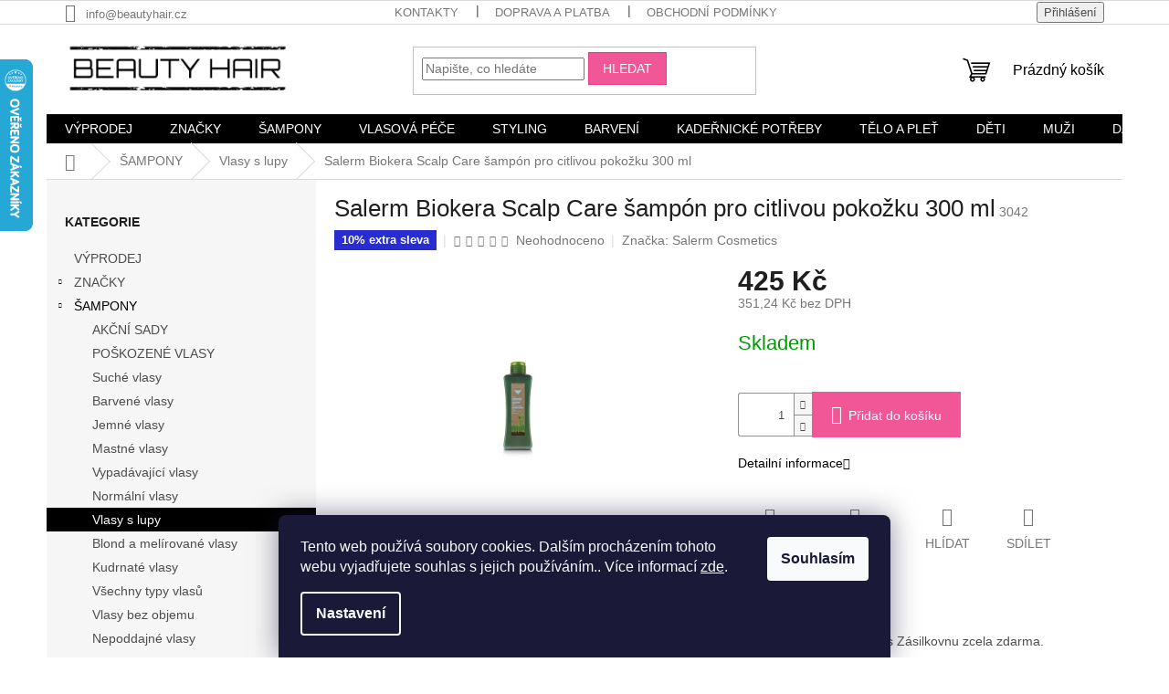

--- FILE ---
content_type: text/html; charset=utf-8
request_url: https://www.beautyhair.cz/salerm-biokera-scalp-care-sampon-pro-citlivou-pokozku-300-ml/
body_size: 40672
content:
<!doctype html><html lang="cs" dir="ltr" class="header-background-light external-fonts-loaded"><head><meta charset="utf-8" /><meta name="viewport" content="width=device-width,initial-scale=1" /><title>Salerm Biokera Scalp Care šampón pro citlivou | beautyhair.cz</title><link rel="preconnect" href="https://cdn.myshoptet.com" /><link rel="dns-prefetch" href="https://cdn.myshoptet.com" /><link rel="preload" href="https://cdn.myshoptet.com/prj/dist/master/cms/libs/jquery/jquery-1.11.3.min.js" as="script" /><link href="https://cdn.myshoptet.com/prj/dist/master/shop/dist/font-shoptet-11.css.62c94c7785ff2cea73b2.css" rel="stylesheet"><script>
dataLayer = [];
dataLayer.push({'shoptet' : {
    "pageId": 720,
    "pageType": "productDetail",
    "currency": "CZK",
    "currencyInfo": {
        "decimalSeparator": ",",
        "exchangeRate": 1,
        "priceDecimalPlaces": 2,
        "symbol": "K\u010d",
        "symbolLeft": 0,
        "thousandSeparator": " "
    },
    "language": "cs",
    "projectId": 311566,
    "product": {
        "id": 339,
        "guid": "0fa25a39-bff7-11e9-beb1-002590dad85e",
        "hasVariants": false,
        "codes": [
            {
                "code": 3042
            }
        ],
        "code": "3042",
        "name": "Salerm Biokera Scalp Care \u0161amp\u00f3n pro citlivou poko\u017eku 300 ml",
        "appendix": "",
        "weight": "0.1",
        "manufacturer": "Salerm Cosmetics",
        "manufacturerGuid": "1EF533317B936BE09492DA0BA3DED3EE",
        "currentCategory": "\u0160AMPONY | Vlasy s lupy",
        "currentCategoryGuid": "6bb2e979-bd99-11e9-beb1-002590dad85e",
        "defaultCategory": "\u0160AMPONY | Vlasy s lupy",
        "defaultCategoryGuid": "6bb2e979-bd99-11e9-beb1-002590dad85e",
        "currency": "CZK",
        "priceWithVat": 425
    },
    "stocks": [
        {
            "id": "ext",
            "title": "Sklad",
            "isDeliveryPoint": 0,
            "visibleOnEshop": 1
        }
    ],
    "cartInfo": {
        "id": null,
        "freeShipping": false,
        "freeShippingFrom": 2500,
        "leftToFreeGift": {
            "formattedPrice": "0 K\u010d",
            "priceLeft": 0
        },
        "freeGift": false,
        "leftToFreeShipping": {
            "priceLeft": 2500,
            "dependOnRegion": 0,
            "formattedPrice": "2 500 K\u010d"
        },
        "discountCoupon": [],
        "getNoBillingShippingPrice": {
            "withoutVat": 0,
            "vat": 0,
            "withVat": 0
        },
        "cartItems": [],
        "taxMode": "ORDINARY"
    },
    "cart": [],
    "customer": {
        "priceRatio": 1,
        "priceListId": 1,
        "groupId": null,
        "registered": false,
        "mainAccount": false
    }
}});
dataLayer.push({'cookie_consent' : {
    "marketing": "denied",
    "analytics": "denied"
}});
document.addEventListener('DOMContentLoaded', function() {
    shoptet.consent.onAccept(function(agreements) {
        if (agreements.length == 0) {
            return;
        }
        dataLayer.push({
            'cookie_consent' : {
                'marketing' : (agreements.includes(shoptet.config.cookiesConsentOptPersonalisation)
                    ? 'granted' : 'denied'),
                'analytics': (agreements.includes(shoptet.config.cookiesConsentOptAnalytics)
                    ? 'granted' : 'denied')
            },
            'event': 'cookie_consent'
        });
    });
});
</script>

<!-- Google Tag Manager -->
<script>(function(w,d,s,l,i){w[l]=w[l]||[];w[l].push({'gtm.start':
new Date().getTime(),event:'gtm.js'});var f=d.getElementsByTagName(s)[0],
j=d.createElement(s),dl=l!='dataLayer'?'&l='+l:'';j.async=true;j.src=
'https://www.googletagmanager.com/gtm.js?id='+i+dl;f.parentNode.insertBefore(j,f);
})(window,document,'script','dataLayer','GTM-K597F78');</script>
<!-- End Google Tag Manager -->

<meta property="og:type" content="website"><meta property="og:site_name" content="beautyhair.cz"><meta property="og:url" content="https://www.beautyhair.cz/salerm-biokera-scalp-care-sampon-pro-citlivou-pokozku-300-ml/"><meta property="og:title" content="Salerm Biokera Scalp Care šampón pro citlivou | beautyhair.cz"><meta name="author" content="beautyhair.cz"><meta name="web_author" content="Shoptet.cz"><meta name="dcterms.rightsHolder" content="www.beautyhair.cz"><meta name="robots" content="index,follow"><meta property="og:image" content="https://cdn.myshoptet.com/usr/www.beautyhair.cz/user/shop/big/339_salerm-biokera-scalp-care-sampon-pro-citlivou-pokozku-300-ml.jpg?5fbad441"><meta property="og:description" content="Salerm Biokera Scalp Care šampón pro citlivou pokožku 300 ml. Zdravá vlasová kosmetika. S námi už nikdy nebudete mít poškozené a suché vlasy. Poradíme vám, jak mít krásné a zdravé vlasy"><meta name="description" content="Salerm Biokera Scalp Care šampón pro citlivou pokožku 300 ml. Zdravá vlasová kosmetika. S námi už nikdy nebudete mít poškozené a suché vlasy. Poradíme vám, jak mít krásné a zdravé vlasy"><meta name="google-site-verification" content="zlZ6RH6TaXusmph5oD_beHQN95xRxLc7jXIksTvqPbA"><meta property="product:price:amount" content="425"><meta property="product:price:currency" content="CZK"><style>:root {--color-primary: #000000;--color-primary-h: 0;--color-primary-s: 0%;--color-primary-l: 0%;--color-primary-hover: #eb3b84;--color-primary-hover-h: 335;--color-primary-hover-s: 81%;--color-primary-hover-l: 58%;--color-secondary: #f15697;--color-secondary-h: 335;--color-secondary-s: 85%;--color-secondary-l: 64%;--color-secondary-hover: #eb3b84;--color-secondary-hover-h: 335;--color-secondary-hover-s: 81%;--color-secondary-hover-l: 58%;--color-tertiary: #f15697;--color-tertiary-h: 335;--color-tertiary-s: 85%;--color-tertiary-l: 64%;--color-tertiary-hover: #eb3b84;--color-tertiary-hover-h: 335;--color-tertiary-hover-s: 81%;--color-tertiary-hover-l: 58%;--color-header-background: #ffffff;--template-font: "sans-serif";--template-headings-font: "sans-serif";--header-background-url: none;--cookies-notice-background: #1A1937;--cookies-notice-color: #F8FAFB;--cookies-notice-button-hover: #f5f5f5;--cookies-notice-link-hover: #27263f;--templates-update-management-preview-mode-content: "Náhled aktualizací šablony je aktivní pro váš prohlížeč."}</style>
    
    <link href="https://cdn.myshoptet.com/prj/dist/master/shop/dist/main-11.less.5a24dcbbdabfd189c152.css" rel="stylesheet" />
                <link href="https://cdn.myshoptet.com/prj/dist/master/shop/dist/mobile-header-v1-11.less.1ee105d41b5f713c21aa.css" rel="stylesheet" />
    
    <script>var shoptet = shoptet || {};</script>
    <script src="https://cdn.myshoptet.com/prj/dist/master/shop/dist/main-3g-header.js.05f199e7fd2450312de2.js"></script>
<!-- User include --><!-- api 473(125) html code header -->

                <style>
                    #order-billing-methods .radio-wrapper[data-guid="d7359792-9b1e-11ed-a84f-002590dc5efc"]:not(.cggooglepay), #order-billing-methods .radio-wrapper[data-guid="51ae994e-66d7-11eb-933a-002590dad85e"]:not(.cgapplepay) {
                        display: none;
                    }
                </style>
                <script type="text/javascript">
                    document.addEventListener('DOMContentLoaded', function() {
                        if (getShoptetDataLayer('pageType') === 'billingAndShipping') {
                            
                try {
                    if (window.ApplePaySession && window.ApplePaySession.canMakePayments()) {
                        document.querySelector('#order-billing-methods .radio-wrapper[data-guid="51ae994e-66d7-11eb-933a-002590dad85e"]').classList.add('cgapplepay');
                    }
                } catch (err) {} 
            
                            
                const cgBaseCardPaymentMethod = {
                        type: 'CARD',
                        parameters: {
                            allowedAuthMethods: ["PAN_ONLY", "CRYPTOGRAM_3DS"],
                            allowedCardNetworks: [/*"AMEX", "DISCOVER", "INTERAC", "JCB",*/ "MASTERCARD", "VISA"]
                        }
                };
                
                function cgLoadScript(src, callback)
                {
                    var s,
                        r,
                        t;
                    r = false;
                    s = document.createElement('script');
                    s.type = 'text/javascript';
                    s.src = src;
                    s.onload = s.onreadystatechange = function() {
                        if ( !r && (!this.readyState || this.readyState == 'complete') )
                        {
                            r = true;
                            callback();
                        }
                    };
                    t = document.getElementsByTagName('script')[0];
                    t.parentNode.insertBefore(s, t);
                } 
                
                function cgGetGoogleIsReadyToPayRequest() {
                    return Object.assign(
                        {},
                        {
                            apiVersion: 2,
                            apiVersionMinor: 0
                        },
                        {
                            allowedPaymentMethods: [cgBaseCardPaymentMethod]
                        }
                    );
                }

                function onCgGooglePayLoaded() {
                    let paymentsClient = new google.payments.api.PaymentsClient({environment: 'PRODUCTION'});
                    paymentsClient.isReadyToPay(cgGetGoogleIsReadyToPayRequest()).then(function(response) {
                        if (response.result) {
                            document.querySelector('#order-billing-methods .radio-wrapper[data-guid="d7359792-9b1e-11ed-a84f-002590dc5efc"]').classList.add('cggooglepay');	 	 	 	 	 
                        }
                    })
                    .catch(function(err) {});
                }
                
                cgLoadScript('https://pay.google.com/gp/p/js/pay.js', onCgGooglePayLoaded);
            
                        }
                    });
                </script> 
                
<!-- api 491(143) html code header -->
<link rel="stylesheet" href="https://cdn.myshoptet.com/usr/api2.dklab.cz/user/documents/_doplnky/doprava/311566/12/311566_12.css" type="text/css" /><style>
        :root {
            --dklab-background-color: #000000;
            --dklab-foreground-color: #FFFFFF;
            --dklab-transport-background-color: #000000;
            --dklab-transport-foreground-color: #FFFFFF;
            --dklab-gift-background-color: #000000;
            --dklab-gift-foreground-color: #FFFFFF;
        }</style>
<!-- api 784(424) html code header -->
<script src="https://client.mcore.sk/shoptet/widget/b84f0ed914a32026ea23ab5c76712e4b7c3b856c?t=1638083170"></script>
<!-- service 605(253) html code header -->
<link rel="stylesheet" href="https://cdn.myshoptet.com/usr/shoptet.tomashlad.eu/user/documents/extras/notifications-v2/screen.min.css?v=26"/>

<!-- service 619(267) html code header -->
<link href="https://cdn.myshoptet.com/usr/fvstudio.myshoptet.com/user/documents/addons/cartupsell.min.css?24.11.1" rel="stylesheet">
<!-- service 409(63) html code header -->
<style>
#filters h4{cursor:pointer;}[class~=slider-wrapper],[class~=filter-section]{padding-left:0;}#filters h4{padding-left:13.5pt;}[class~=filter-section],[class~=slider-wrapper]{padding-bottom:0 !important;}#filters h4:before{position:absolute;}#filters h4:before{left:0;}[class~=filter-section],[class~=slider-wrapper]{padding-right:0;}#filters h4{padding-bottom:9pt;}#filters h4{padding-right:13.5pt;}#filters > .slider-wrapper,[class~=slider-wrapper] > div,.filter-sections form,[class~=slider-wrapper][class~=filter-section] > div,.razeni > form{display:none;}#filters h4:before,#filters .otevreny h4:before{content:"\e911";}#filters h4{padding-top:9pt;}[class~=filter-section],[class~=slider-wrapper]{padding-top:0 !important;}[class~=filter-section]{border-top-width:0 !important;}[class~=filter-section]{border-top-style:none !important;}[class~=filter-section]{border-top-color:currentColor !important;}#filters .otevreny h4:before,#filters h4:before{font-family:shoptet;}#filters h4{position:relative;}#filters h4{margin-left:0 !important;}[class~=filter-section]{border-image:none !important;}#filters h4{margin-bottom:0 !important;}#filters h4{margin-right:0 !important;}#filters h4{margin-top:0 !important;}#filters h4{border-top-width:.0625pc;}#filters h4{border-top-style:solid;}#filters h4{border-top-color:#e0e0e0;}[class~=slider-wrapper]{max-width:none;}[class~=otevreny] form,.slider-wrapper.otevreny > div,[class~=slider-wrapper][class~=otevreny] > div,.otevreny form{display:block;}#filters h4{border-image:none;}[class~=param-filter-top]{margin-bottom:.9375pc;}[class~=otevreny] form{margin-bottom:15pt;}[class~=slider-wrapper]{color:inherit;}#filters .otevreny h4:before{-webkit-transform:rotate(180deg);}[class~=slider-wrapper],#filters h4:before{background:none;}#filters h4:before{-webkit-transform:rotate(90deg);}#filters h4:before{-moz-transform:rotate(90deg);}[class~=param-filter-top] form{display:block !important;}#filters h4:before{-o-transform:rotate(90deg);}#filters h4:before{-ms-transform:rotate(90deg);}#filters h4:before{transform:rotate(90deg);}#filters h4:before{font-size:.104166667in;}#filters .otevreny h4:before{-moz-transform:rotate(180deg);}#filters .otevreny h4:before{-o-transform:rotate(180deg);}#filters h4:before{top:36%;}#filters .otevreny h4:before{-ms-transform:rotate(180deg);}#filters h4:before{height:auto;}#filters h4:before{width:auto;}#filters .otevreny h4:before{transform:rotate(180deg);}
@media screen and (max-width: 767px) {
.param-filter-top{padding-top: 15px;}
}
#content .filters-wrapper > div:first-of-type, #footer .filters-wrapper > div:first-of-type {text-align: left;}
.template-11.one-column-body .content .filter-sections{padding-top: 15px; padding-bottom: 15px;}
</style>
<!-- service 533(184) html code header -->
<style>
.vybrane-filtry::before{content: "Zvolené filtry";background: #999;color: #fff;display: block;margin: -10px -20px 10px -20px;padding: 7px 20px;font-weight: bold;text-transform: uppercase;}
.svk .vybrane-filtry::before{content: "Zvolené filtre";}
.hu .vybrane-filtry::before{content: "Kiválasztott filterek";}
.vybrane-filtry {background-color: #eaeaea;padding: 10px 20px;margin-left: -20px;margin-right: -20px;margin-bottom: 10px;}
.vybrane-filtry input[type="checkbox"]:checked + label::before, .vybrane-filtry input[type="radio"]:checked + label::before{content: "\e912";font-family: shoptet;background: none !important;display: inline-block;vertical-align: middle;font-size: 7px;line-height: 16px;border: 0;position: relative;top: -1px;transform: none;height: auto;width: auto;margin-right: 3px;color: #999;}
.vybrane-filtry input[type="checkbox"]:checked + label::after, .vybrane-filtry input[type="radio"]:checked + label::after{content: ",";background: none;border: 0;width: auto;height: auto;display: inline-block !important;position: relative;left: -3px;top: auto;transform: none;}
.vybrane-filtry .filter-section label.active {font-weight: 400; padding: 0; margin-right: 5px;}
.vybrane-filtry .filter-count{display: none;}
.vybrane-filtry .filter-section fieldset div, .vybrane-filtry h4, .vybrane-filtry form {display: inline-block;}
.vybrane-filtry h4::after{content: ":";}
.vybrane-filtry h4::before{display: none;}
#filters .vybrane-filtry h4{margin-right: 5px !important;margin-bottom: 0 !important;text-transform: none; border: 0 !important; padding: 0 !important;}
.sidebar h4 span:not(.question-tooltip){background-color: transparent;}
.vybrane-filtry .filter-section fieldset > div:last-of-type > label::after, .vybrane-filtry .filter-section fieldset > div > div:last-of-type > label::after{display: none !important;}
.vybrane-filtry .filter-section:not(.filter-section-default) {padding: 5px 0 !important; border-top: 0 !important;border-bottom: 1px solid #e0e0e0;}
.vybrane-filtry .filter-section form{margin-bottom: 0 !important;}
.param-filter-top .filter-section:last-of-type{border-bottom: 0;}
#content .filter-section fieldset div{width: auto;}
#content .vybrane-filtry form{vertical-align: middle;}
.vybrane-filtry .param-filter-top{margin-bottom: 0;}
.vybrane-filtry .param-filter-top form{width: 100%;}
.vybrane-filtry .param-filter-top form .aktivni-filtr{padding: 5px 0 !important;border-bottom: 1px solid #e0e0e0; width: 100%;}
.vybrane-filtry .param-filter-top input[type="checkbox"]:checked + label::after{display: none;}
.vybrane-filtry .advanced-filters-wrapper .advanced-parameter{display: none;}
.vybrane-filtry .advanced-filters-wrapper .filter-label{display: block !important;}
.vybrane-filtry .advanced-filters-wrapper > div {width: auto;}
.vybrane-filtry .advanced-filters-wrapper > div {padding-bottom: 0;}
.vybrane-filtry .question-tooltip{display: none;}
</style>
<link href="https://cdn.myshoptet.com/usr/252557.myshoptet.com/user/documents/zvolene-filtry/Classic.css?v3" rel="stylesheet" />
<!-- service 784(424) html code header -->
<link href="https://mcore.myshoptet.com/user/documents/upload/addon03/infoWidget.min.css?v=1.0.5" rel="stylesheet">
<!-- service 1603(1193) html code header -->
<style>
.mobile .p-thumbnail:not(.highlighted):hover::before {
    opacity: 0 !important;
}
</style>
<!-- service 417(71) html code header -->
<style>
@media screen and (max-width: 767px) {
body.sticky-mobile:not(.paxio-merkur):not(.venus) .dropdown {display: none !important;}
body.sticky-mobile:not(.paxio-merkur):not(.venus) .languagesMenu{right: 98px; position: absolute;}
body.sticky-mobile:not(.paxio-merkur):not(.venus) .languagesMenu .caret{display: none !important;}
body.sticky-mobile:not(.paxio-merkur):not(.venus) .languagesMenu.open .languagesMenu__content {display: block;right: 0;left: auto;}
.template-12 #header .site-name {max-width: 40% !important;}
}
@media screen and (-ms-high-contrast: active), (-ms-high-contrast: none) {
.template-12 #header {position: fixed; width: 100%;}
.template-12 #content-wrapper.content-wrapper{padding-top: 80px;}
}
.sticky-mobile #header-image{display: none;}
@media screen and (max-width: 640px) {
.template-04.sticky-mobile #header-cart{position: fixed;top: 3px;right: 92px;}
.template-04.sticky-mobile #header-cart::before {font-size: 32px;}
.template-04.sticky-mobile #header-cart strong{display: none;}
}
@media screen and (min-width: 641px) {
.dklabGarnet #main-wrapper {overflow: visible !important;}
}
.dklabGarnet.sticky-mobile #logo img {top: 0 !important;}
@media screen and (min-width: 768px){
.top-navigation-bar .site-name {display: none;}
}
/*NOVÁ VERZE MOBILNÍ HLAVIČKY*/
@media screen and (max-width: 767px){
.scrolled-down body:not(.ordering-process):not(.search-window-visible) .top-navigation-bar {transform: none !important;}
.scrolled-down body:not(.ordering-process):not(.search-window-visible) #header .site-name {transform: none !important;}
.scrolled-down body:not(.ordering-process):not(.search-window-visible) #header .cart-count {transform: none !important;}
.scrolled-down #header {transform: none !important;}

body.template-11.mobile-header-version-1:not(.paxio-merkur):not(.venus) .top-navigation-bar .site-name{display: none !important;}
body.template-11.mobile-header-version-1:not(.paxio-merkur):not(.venus) #header .cart-count {top: -39px !important;position: absolute !important;}
.template-11.sticky-mobile.mobile-header-version-1 .responsive-tools > a[data-target="search"] {visibility: visible;}
.template-12.mobile-header-version-1 #header{position: fixed !important;}
.template-09.mobile-header-version-1.sticky-mobile .top-nav .subnav-left {visibility: visible;}
}

/*Disco*/
@media screen and (min-width: 768px){
.template-13:not(.jupiter) #header, .template-14 #header{position: sticky;top: 0;z-index: 8;}
.template-14.search-window-visible #header{z-index: 9999;}
body.navigation-hovered::before {z-index: 7;}
/*
.template-13 .top-navigation-bar{z-index: 10000;}
.template-13 .popup-widget {z-index: 10001;}
*/
.scrolled .template-13 #header, .scrolled .template-14 #header{box-shadow: 0 2px 10px rgba(0,0,0,0.1);}
.search-focused::before{z-index: 8;}
.top-navigation-bar{z-index: 9;position: relative;}
.paxio-merkur.top-navigation-menu-visible #header .search-form .form-control {z-index: 1;}
.paxio-merkur.top-navigation-menu-visible .search-form::before {z-index: 1;}
.scrolled .popup-widget.cart-widget {position: fixed;top: 68px !important;}

/* MERKUR */
.paxio-merkur.sticky-mobile.template-11 #oblibeneBtn{line-height: 70px !important;}
}


/* VENUS */
@media screen and (min-width: 768px){
.venus.sticky-mobile:not(.ordering-process) #header {position: fixed !important;width: 100%;transform: none !important;translate: none !important;box-shadow: 0 2px 10px rgba(0,0,0,0.1);visibility: visible !important;opacity: 1 !important;}
.venus.sticky-mobile:not(.ordering-process) .overall-wrapper{padding-top: 160px;}
.venus.sticky-mobile.type-index:not(.ordering-process) .overall-wrapper{padding-top: 85px;}
.venus.sticky-mobile:not(.ordering-process) #content-wrapper.content-wrapper {padding-top: 0 !important;}
}
@media screen and (max-width: 767px){
.template-14 .top-navigation-bar > .site-name{display: none !important;}
.template-14 #header .header-top .header-top-wrapper .site-name{margin: 0;}
}
/* JUPITER */
@media screen and (max-width: 767px){
.scrolled-down body.jupiter:not(.ordering-process):not(.search-window-visible) #header .site-name {-webkit-transform: translateX(-50%) !important;transform: translateX(-50%) !important;}
}
@media screen and (min-width: 768px){
.jupiter.sticky-header #header::after{display: none;}
.jupiter.sticky-header #header{position: fixed; top: 0; width: 100%;z-index: 99;}
.jupiter.sticky-header.ordering-process #header{position: relative;}
.jupiter.sticky-header .overall-wrapper{padding-top: 182px;}
.jupiter.sticky-header.ordering-process .overall-wrapper{padding-top: 0;}
.jupiter.sticky-header #header .header-top {height: 80px;}
}
</style>
<!-- project html code header -->
<style>.latest-contribution-wrapper {display:none !important}</style>
<!-- /User include --><link rel="shortcut icon" href="/favicon.ico" type="image/x-icon" /><link rel="canonical" href="https://www.beautyhair.cz/salerm-biokera-scalp-care-sampon-pro-citlivou-pokozku-300-ml/" />    <script>
        var _hwq = _hwq || [];
        _hwq.push(['setKey', '9F876D1DB00E80E14DD35DC2797B6CF6']);
        _hwq.push(['setTopPos', '0']);
        _hwq.push(['showWidget', '21']);
        (function() {
            var ho = document.createElement('script');
            ho.src = 'https://cz.im9.cz/direct/i/gjs.php?n=wdgt&sak=9F876D1DB00E80E14DD35DC2797B6CF6';
            var s = document.getElementsByTagName('script')[0]; s.parentNode.insertBefore(ho, s);
        })();
    </script>
    <!-- Global site tag (gtag.js) - Google Analytics -->
    <script async src="https://www.googletagmanager.com/gtag/js?id=G-QGPWW2EH90"></script>
    <script>
        
        window.dataLayer = window.dataLayer || [];
        function gtag(){dataLayer.push(arguments);}
        

                    console.debug('default consent data');

            gtag('consent', 'default', {"ad_storage":"denied","analytics_storage":"denied","ad_user_data":"denied","ad_personalization":"denied","wait_for_update":500});
            dataLayer.push({
                'event': 'default_consent'
            });
        
        gtag('js', new Date());

                gtag('config', 'UA-157874782-1', { 'groups': "UA" });
        
                gtag('config', 'G-QGPWW2EH90', {"groups":"GA4","send_page_view":false,"content_group":"productDetail","currency":"CZK","page_language":"cs"});
        
                gtag('config', 'AW-668335338', {"allow_enhanced_conversions":true});
        
        
        
        
        
                    gtag('event', 'page_view', {"send_to":"GA4","page_language":"cs","content_group":"productDetail","currency":"CZK"});
        
                gtag('set', 'currency', 'CZK');

        gtag('event', 'view_item', {
            "send_to": "UA",
            "items": [
                {
                    "id": "3042",
                    "name": "Salerm Biokera Scalp Care \u0161amp\u00f3n pro citlivou poko\u017eku 300 ml",
                    "category": "\u0160AMPONY \/ Vlasy s lupy",
                                        "brand": "Salerm Cosmetics",
                                                            "price": 351.24
                }
            ]
        });
        
        
        
        
        
                    gtag('event', 'view_item', {"send_to":"GA4","page_language":"cs","content_group":"productDetail","value":351.24000000000001,"currency":"CZK","items":[{"item_id":"3042","item_name":"Salerm Biokera Scalp Care \u0161amp\u00f3n pro citlivou poko\u017eku 300 ml","item_brand":"Salerm Cosmetics","item_category":"\u0160AMPONY","item_category2":"Vlasy s lupy","price":351.24000000000001,"quantity":1,"index":0}]});
        
        
        
        
        
        
        
        document.addEventListener('DOMContentLoaded', function() {
            if (typeof shoptet.tracking !== 'undefined') {
                for (var id in shoptet.tracking.bannersList) {
                    gtag('event', 'view_promotion', {
                        "send_to": "UA",
                        "promotions": [
                            {
                                "id": shoptet.tracking.bannersList[id].id,
                                "name": shoptet.tracking.bannersList[id].name,
                                "position": shoptet.tracking.bannersList[id].position
                            }
                        ]
                    });
                }
            }

            shoptet.consent.onAccept(function(agreements) {
                if (agreements.length !== 0) {
                    console.debug('gtag consent accept');
                    var gtagConsentPayload =  {
                        'ad_storage': agreements.includes(shoptet.config.cookiesConsentOptPersonalisation)
                            ? 'granted' : 'denied',
                        'analytics_storage': agreements.includes(shoptet.config.cookiesConsentOptAnalytics)
                            ? 'granted' : 'denied',
                                                                                                'ad_user_data': agreements.includes(shoptet.config.cookiesConsentOptPersonalisation)
                            ? 'granted' : 'denied',
                        'ad_personalization': agreements.includes(shoptet.config.cookiesConsentOptPersonalisation)
                            ? 'granted' : 'denied',
                        };
                    console.debug('update consent data', gtagConsentPayload);
                    gtag('consent', 'update', gtagConsentPayload);
                    dataLayer.push(
                        { 'event': 'update_consent' }
                    );
                }
            });
        });
    </script>
<script>
    (function(t, r, a, c, k, i, n, g) { t['ROIDataObject'] = k;
    t[k]=t[k]||function(){ (t[k].q=t[k].q||[]).push(arguments) },t[k].c=i;n=r.createElement(a),
    g=r.getElementsByTagName(a)[0];n.async=1;n.src=c;g.parentNode.insertBefore(n,g)
    })(window, document, 'script', '//www.heureka.cz/ocm/sdk.js?source=shoptet&version=2&page=product_detail', 'heureka', 'cz');

    heureka('set_user_consent', 0);
</script>
</head><body class="desktop id-720 in-sampony-vlasy-s-lupy template-11 type-product type-detail multiple-columns-body columns-3 ums_forms_redesign--off ums_a11y_category_page--on ums_discussion_rating_forms--off ums_flags_display_unification--on ums_a11y_login--on mobile-header-version-1"><noscript>
    <style>
        #header {
            padding-top: 0;
            position: relative !important;
            top: 0;
        }
        .header-navigation {
            position: relative !important;
        }
        .overall-wrapper {
            margin: 0 !important;
        }
        body:not(.ready) {
            visibility: visible !important;
        }
    </style>
    <div class="no-javascript">
        <div class="no-javascript__title">Musíte změnit nastavení vašeho prohlížeče</div>
        <div class="no-javascript__text">Podívejte se na: <a href="https://www.google.com/support/bin/answer.py?answer=23852">Jak povolit JavaScript ve vašem prohlížeči</a>.</div>
        <div class="no-javascript__text">Pokud používáte software na blokování reklam, může být nutné povolit JavaScript z této stránky.</div>
        <div class="no-javascript__text">Děkujeme.</div>
    </div>
</noscript>

        <div id="fb-root"></div>
        <script>
            window.fbAsyncInit = function() {
                FB.init({
                    autoLogAppEvents : true,
                    xfbml            : true,
                    version          : 'v24.0'
                });
            };
        </script>
        <script async defer crossorigin="anonymous" src="https://connect.facebook.net/cs_CZ/sdk.js#xfbml=1&version=v24.0"></script>
<!-- Google Tag Manager (noscript) -->
<noscript><iframe src="https://www.googletagmanager.com/ns.html?id=GTM-K597F78"
height="0" width="0" style="display:none;visibility:hidden"></iframe></noscript>
<!-- End Google Tag Manager (noscript) -->

    <div class="siteCookies siteCookies--bottom siteCookies--dark js-siteCookies" role="dialog" data-testid="cookiesPopup" data-nosnippet>
        <div class="siteCookies__form">
            <div class="siteCookies__content">
                <div class="siteCookies__text">
                    Tento web používá soubory cookies. Dalším procházením tohoto webu vyjadřujete souhlas s jejich používáním.. Více informací <a href="http://www.beautyhair.cz/podminky-ochrany-osobnich-udaju/" target="\">zde</a>.
                </div>
                <p class="siteCookies__links">
                    <button class="siteCookies__link js-cookies-settings" aria-label="Nastavení cookies" data-testid="cookiesSettings">Nastavení</button>
                </p>
            </div>
            <div class="siteCookies__buttonWrap">
                                <button class="siteCookies__button js-cookiesConsentSubmit" value="all" aria-label="Přijmout cookies" data-testid="buttonCookiesAccept">Souhlasím</button>
            </div>
        </div>
        <script>
            document.addEventListener("DOMContentLoaded", () => {
                const siteCookies = document.querySelector('.js-siteCookies');
                document.addEventListener("scroll", shoptet.common.throttle(() => {
                    const st = document.documentElement.scrollTop;
                    if (st > 1) {
                        siteCookies.classList.add('siteCookies--scrolled');
                    } else {
                        siteCookies.classList.remove('siteCookies--scrolled');
                    }
                }, 100));
            });
        </script>
    </div>
<a href="#content" class="skip-link sr-only">Přejít na obsah</a><div class="overall-wrapper"><div class="user-action"><div class="container">
    <div class="user-action-in">
                    <div id="login" class="user-action-login popup-widget login-widget" role="dialog" aria-labelledby="loginHeading">
        <div class="popup-widget-inner">
                            <h2 id="loginHeading">Přihlášení k vašemu účtu</h2><div id="customerLogin"><form action="/action/Customer/Login/" method="post" id="formLoginIncluded" class="csrf-enabled formLogin" data-testid="formLogin"><input type="hidden" name="referer" value="" /><div class="form-group"><div class="input-wrapper email js-validated-element-wrapper no-label"><input type="email" name="email" class="form-control" autofocus placeholder="E-mailová adresa (např. jan@novak.cz)" data-testid="inputEmail" autocomplete="email" required /></div></div><div class="form-group"><div class="input-wrapper password js-validated-element-wrapper no-label"><input type="password" name="password" class="form-control" placeholder="Heslo" data-testid="inputPassword" autocomplete="current-password" required /><span class="no-display">Nemůžete vyplnit toto pole</span><input type="text" name="surname" value="" class="no-display" /></div></div><div class="form-group"><div class="login-wrapper"><button type="submit" class="btn btn-secondary btn-text btn-login" data-testid="buttonSubmit">Přihlásit se</button><div class="password-helper"><a href="/registrace/" data-testid="signup" rel="nofollow">Nová registrace</a><a href="/klient/zapomenute-heslo/" rel="nofollow">Zapomenuté heslo</a></div></div></div></form>
</div>                    </div>
    </div>

                            <div id="cart-widget" class="user-action-cart popup-widget cart-widget loader-wrapper" data-testid="popupCartWidget" role="dialog" aria-hidden="true">
    <div class="popup-widget-inner cart-widget-inner place-cart-here">
        <div class="loader-overlay">
            <div class="loader"></div>
        </div>
    </div>

    <div class="cart-widget-button">
        <a href="/kosik/" class="btn btn-conversion" id="continue-order-button" rel="nofollow" data-testid="buttonNextStep">Pokračovat do košíku</a>
    </div>
</div>
            </div>
</div>
</div><div class="top-navigation-bar" data-testid="topNavigationBar">

    <div class="container">

        <div class="top-navigation-contacts">
            <strong>Zákaznická podpora:</strong><a href="mailto:info@beautyhair.cz" class="project-email" data-testid="contactboxEmail"><span>info@beautyhair.cz</span></a>        </div>

                            <div class="top-navigation-menu">
                <div class="top-navigation-menu-trigger"></div>
                <ul class="top-navigation-bar-menu">
                                            <li class="top-navigation-menu-item-29">
                            <a href="/kontakty/">KONTAKTY</a>
                        </li>
                                            <li class="top-navigation-menu-item-750">
                            <a href="/doprava-a-platba/">DOPRAVA A PLATBA</a>
                        </li>
                                            <li class="top-navigation-menu-item-39">
                            <a href="/obchodni-podminky/">OBCHODNÍ PODMÍNKY</a>
                        </li>
                                            <li class="top-navigation-menu-item-691">
                            <a href="/podminky-ochrany-osobnich-udaju/">OCHRANA OSOBNÍCH ÚDAJŮ</a>
                        </li>
                                    </ul>
                <ul class="top-navigation-bar-menu-helper"></ul>
            </div>
        
        <div class="top-navigation-tools">
            <div class="responsive-tools">
                <a href="#" class="toggle-window" data-target="search" aria-label="Hledat" data-testid="linkSearchIcon"></a>
                                                            <a href="#" class="toggle-window" data-target="login"></a>
                                                    <a href="#" class="toggle-window" data-target="navigation" aria-label="Menu" data-testid="hamburgerMenu"></a>
            </div>
                        <button class="top-nav-button top-nav-button-login toggle-window" type="button" data-target="login" aria-haspopup="dialog" aria-controls="login" aria-expanded="false" data-testid="signin"><span>Přihlášení</span></button>        </div>

    </div>

</div>
<header id="header"><div class="container navigation-wrapper">
    <div class="header-top">
        <div class="site-name-wrapper">
            <div class="site-name"><a href="/" data-testid="linkWebsiteLogo"><img src="https://cdn.myshoptet.com/usr/www.beautyhair.cz/user/logos/logo_beauty_hair.png" alt="beautyhair.cz" fetchpriority="low" /></a></div>        </div>
        <div class="search" itemscope itemtype="https://schema.org/WebSite">
            <meta itemprop="headline" content="Vlasy s lupy"/><meta itemprop="url" content="https://www.beautyhair.cz"/><meta itemprop="text" content="Salerm Biokera Scalp Care šampón pro citlivou pokožku 300 ml. Zdravá vlasová kosmetika. S námi už nikdy nebudete mít poškozené a suché vlasy. Poradíme vám, jak mít krásné a zdravé vlasy"/>            <form action="/action/ProductSearch/prepareString/" method="post"
    id="formSearchForm" class="search-form compact-form js-search-main"
    itemprop="potentialAction" itemscope itemtype="https://schema.org/SearchAction" data-testid="searchForm">
    <fieldset>
        <meta itemprop="target"
            content="https://www.beautyhair.cz/vyhledavani/?string={string}"/>
        <input type="hidden" name="language" value="cs"/>
        
            
<input
    type="search"
    name="string"
        class="query-input form-control search-input js-search-input"
    placeholder="Napište, co hledáte"
    autocomplete="off"
    required
    itemprop="query-input"
    aria-label="Vyhledávání"
    data-testid="searchInput"
>
            <button type="submit" class="btn btn-default" data-testid="searchBtn">Hledat</button>
        
    </fieldset>
</form>
        </div>
        <div class="navigation-buttons">
                
    <a href="/kosik/" class="btn btn-icon toggle-window cart-count" data-target="cart" data-hover="true" data-redirect="true" data-testid="headerCart" rel="nofollow" aria-haspopup="dialog" aria-expanded="false" aria-controls="cart-widget">
        
                <span class="sr-only">Nákupní košík</span>
        
            <span class="cart-price visible-lg-inline-block" data-testid="headerCartPrice">
                                    Prázdný košík                            </span>
        
    
            </a>
        </div>
    </div>
    <nav id="navigation" aria-label="Hlavní menu" data-collapsible="true"><div class="navigation-in menu"><ul class="menu-level-1" role="menubar" data-testid="headerMenuItems"><li class="menu-item-3246" role="none"><a href="/vyprodej-2/" data-testid="headerMenuItem" role="menuitem" aria-expanded="false"><b>VÝPRODEJ</b></a></li>
<li class="menu-item-759 ext" role="none"><a href="/znacky/" data-testid="headerMenuItem" role="menuitem" aria-haspopup="true" aria-expanded="false"><b>ZNAČKY</b><span class="submenu-arrow"></span></a><ul class="menu-level-2" aria-label="ZNAČKY" tabindex="-1" role="menu"><li class="menu-item-762" role="none"><a href="/alea-cosmetics/" class="menu-image" data-testid="headerMenuItem" tabindex="-1" aria-hidden="true"><img src="data:image/svg+xml,%3Csvg%20width%3D%22140%22%20height%3D%22100%22%20xmlns%3D%22http%3A%2F%2Fwww.w3.org%2F2000%2Fsvg%22%3E%3C%2Fsvg%3E" alt="" aria-hidden="true" width="140" height="100"  data-src="https://cdn.myshoptet.com/usr/www.beautyhair.cz/user/categories/thumb/_vyrp16_269489713_2450__vyrp13_772_vyrp13_772logo-alea.jpg" fetchpriority="low" /></a><div><a href="/alea-cosmetics/" data-testid="headerMenuItem" role="menuitem"><span>ALEA COSMETICS</span></a>
                        </div></li><li class="menu-item-2747 has-third-level" role="none"><a href="/aloxxi/" class="menu-image" data-testid="headerMenuItem" tabindex="-1" aria-hidden="true"><img src="data:image/svg+xml,%3Csvg%20width%3D%22140%22%20height%3D%22100%22%20xmlns%3D%22http%3A%2F%2Fwww.w3.org%2F2000%2Fsvg%22%3E%3C%2Fsvg%3E" alt="" aria-hidden="true" width="140" height="100"  data-src="https://cdn.myshoptet.com/usr/www.beautyhair.cz/user/categories/thumb/aloxxi.gif" fetchpriority="low" /></a><div><a href="/aloxxi/" data-testid="headerMenuItem" role="menuitem"><span>ALOXXI</span></a>
                                                    <ul class="menu-level-3" role="menu">
                                                                    <li class="menu-item-3339" role="none">
                                        <a href="/hrebeny-a-kartace/" data-testid="headerMenuItem" role="menuitem">
                                            Hřebeny a kartáče</a>,                                    </li>
                                                                    <li class="menu-item-3342" role="none">
                                        <a href="/barevne-hydratacni-masky/" data-testid="headerMenuItem" role="menuitem">
                                            Barevné hydratační masky</a>,                                    </li>
                                                                    <li class="menu-item-3345" role="none">
                                        <a href="/sampony-22/" data-testid="headerMenuItem" role="menuitem">
                                            Šampony</a>,                                    </li>
                                                                    <li class="menu-item-3348" role="none">
                                        <a href="/kondicionery/" data-testid="headerMenuItem" role="menuitem">
                                            Kondicionéry</a>,                                    </li>
                                                                    <li class="menu-item-3351" role="none">
                                        <a href="/bombshell/" data-testid="headerMenuItem" role="menuitem">
                                            Bombshell</a>,                                    </li>
                                                                    <li class="menu-item-3354" role="none">
                                        <a href="/styling-2/" data-testid="headerMenuItem" role="menuitem">
                                            Styling</a>,                                    </li>
                                                                    <li class="menu-item-3357" role="none">
                                        <a href="/pece/" data-testid="headerMenuItem" role="menuitem">
                                            Péče</a>,                                    </li>
                                                                    <li class="menu-item-3360" role="none">
                                        <a href="/vzorky-3/" data-testid="headerMenuItem" role="menuitem">
                                            Vzorky</a>                                    </li>
                                                            </ul>
                        </div></li><li class="menu-item-3138" role="none"><a href="/antidot-pro/" class="menu-image" data-testid="headerMenuItem" tabindex="-1" aria-hidden="true"><img src="data:image/svg+xml,%3Csvg%20width%3D%22140%22%20height%3D%22100%22%20xmlns%3D%22http%3A%2F%2Fwww.w3.org%2F2000%2Fsvg%22%3E%3C%2Fsvg%3E" alt="" aria-hidden="true" width="140" height="100"  data-src="https://cdn.myshoptet.com/usr/www.beautyhair.cz/user/categories/thumb/logo-scalfix-antidotpro.png" fetchpriority="low" /></a><div><a href="/antidot-pro/" data-testid="headerMenuItem" role="menuitem"><span>ANTIDOT PRO</span></a>
                        </div></li><li class="menu-item-3031 has-third-level" role="none"><a href="/brazil-keratin/" class="menu-image" data-testid="headerMenuItem" tabindex="-1" aria-hidden="true"><img src="data:image/svg+xml,%3Csvg%20width%3D%22140%22%20height%3D%22100%22%20xmlns%3D%22http%3A%2F%2Fwww.w3.org%2F2000%2Fsvg%22%3E%3C%2Fsvg%3E" alt="" aria-hidden="true" width="140" height="100"  data-src="https://cdn.myshoptet.com/usr/www.beautyhair.cz/user/categories/thumb/bk_deep_purple.jpg" fetchpriority="low" /></a><div><a href="/brazil-keratin/" data-testid="headerMenuItem" role="menuitem"><span>BRAZIL KERATIN</span></a>
                                                    <ul class="menu-level-3" role="menu">
                                                                    <li class="menu-item-3070" role="none">
                                        <a href="/brazil-keratin-chocolate/" data-testid="headerMenuItem" role="menuitem">
                                            Chocolate</a>,                                    </li>
                                                                    <li class="menu-item-3064" role="none">
                                        <a href="/brazil-keratin-coconut/" data-testid="headerMenuItem" role="menuitem">
                                            Coconut</a>,                                    </li>
                                                                    <li class="menu-item-3399" role="none">
                                        <a href="/oleje/" data-testid="headerMenuItem" role="menuitem">
                                            Oleje</a>,                                    </li>
                                                                    <li class="menu-item-3402" role="none">
                                        <a href="/masky/" data-testid="headerMenuItem" role="menuitem">
                                            Masky</a>,                                    </li>
                                                                    <li class="menu-item-3414" role="none">
                                        <a href="/vitaminy/" data-testid="headerMenuItem" role="menuitem">
                                            Vitamíny</a>                                    </li>
                                                            </ul>
                        </div></li><li class="menu-item-768" role="none"><a href="/colortrak/" class="menu-image" data-testid="headerMenuItem" tabindex="-1" aria-hidden="true"><img src="data:image/svg+xml,%3Csvg%20width%3D%22140%22%20height%3D%22100%22%20xmlns%3D%22http%3A%2F%2Fwww.w3.org%2F2000%2Fsvg%22%3E%3C%2Fsvg%3E" alt="" aria-hidden="true" width="140" height="100"  data-src="https://cdn.myshoptet.com/usr/www.beautyhair.cz/user/categories/thumb/colortrak_logo.png" fetchpriority="low" /></a><div><a href="/colortrak/" data-testid="headerMenuItem" role="menuitem"><span>COLORTRAK</span></a>
                        </div></li><li class="menu-item-771 has-third-level" role="none"><a href="/color-wow/" class="menu-image" data-testid="headerMenuItem" tabindex="-1" aria-hidden="true"><img src="data:image/svg+xml,%3Csvg%20width%3D%22140%22%20height%3D%22100%22%20xmlns%3D%22http%3A%2F%2Fwww.w3.org%2F2000%2Fsvg%22%3E%3C%2Fsvg%3E" alt="" aria-hidden="true" width="140" height="100"  data-src="https://cdn.myshoptet.com/usr/www.beautyhair.cz/user/categories/thumb/cw-logo-horz_1_orig.jpg" fetchpriority="low" /></a><div><a href="/color-wow/" data-testid="headerMenuItem" role="menuitem"><span>COLOR WOW</span></a>
                                                    <ul class="menu-level-3" role="menu">
                                                                    <li class="menu-item-1752" role="none">
                                        <a href="/color-wow-pece/" data-testid="headerMenuItem" role="menuitem">
                                            PÉČE</a>,                                    </li>
                                                                    <li class="menu-item-1755" role="none">
                                        <a href="/styling-4/" data-testid="headerMenuItem" role="menuitem">
                                            Styling</a>,                                    </li>
                                                                    <li class="menu-item-3273" role="none">
                                        <a href="/pudry-2/" data-testid="headerMenuItem" role="menuitem">
                                            Pudry</a>,                                    </li>
                                                                    <li class="menu-item-3335" role="none">
                                        <a href="/curl-wow/" data-testid="headerMenuItem" role="menuitem">
                                            Curl Wow</a>                                    </li>
                                                            </ul>
                        </div></li><li class="menu-item-3135 has-third-level" role="none"><a href="/depot/" class="menu-image" data-testid="headerMenuItem" tabindex="-1" aria-hidden="true"><img src="data:image/svg+xml,%3Csvg%20width%3D%22140%22%20height%3D%22100%22%20xmlns%3D%22http%3A%2F%2Fwww.w3.org%2F2000%2Fsvg%22%3E%3C%2Fsvg%3E" alt="" aria-hidden="true" width="140" height="100"  data-src="https://cdn.myshoptet.com/usr/www.beautyhair.cz/user/categories/thumb/40-403200_home-depot-logo-png-download-depot-the-male.png" fetchpriority="low" /></a><div><a href="/depot/" data-testid="headerMenuItem" role="menuitem"><span>DEPOT</span></a>
                                                    <ul class="menu-level-3" role="menu">
                                                                    <li class="menu-item-3249" role="none">
                                        <a href="/parfemy-2/" data-testid="headerMenuItem" role="menuitem">
                                            Parfémy</a>,                                    </li>
                                                                    <li class="menu-item-3255" role="none">
                                        <a href="/sprchove-gely-2/" data-testid="headerMenuItem" role="menuitem">
                                            Sprchové gely</a>,                                    </li>
                                                                    <li class="menu-item-3276" role="none">
                                        <a href="/vousy/" data-testid="headerMenuItem" role="menuitem">
                                            Vousy</a>,                                    </li>
                                                                    <li class="menu-item-3429" role="none">
                                        <a href="/mydla/" data-testid="headerMenuItem" role="menuitem">
                                            Mýdla</a>,                                    </li>
                                                                    <li class="menu-item-3432" role="none">
                                        <a href="/sampony-24/" data-testid="headerMenuItem" role="menuitem">
                                            Šampony</a>,                                    </li>
                                                                    <li class="menu-item-3435" role="none">
                                        <a href="/kondicionery-3/" data-testid="headerMenuItem" role="menuitem">
                                            Kondicionéry</a>,                                    </li>
                                                                    <li class="menu-item-3438" role="none">
                                        <a href="/telove-spreje/" data-testid="headerMenuItem" role="menuitem">
                                            Tělové spreje</a>,                                    </li>
                                                                    <li class="menu-item-3441" role="none">
                                        <a href="/dezinfekce/" data-testid="headerMenuItem" role="menuitem">
                                            Dezinfekce</a>,                                    </li>
                                                                    <li class="menu-item-3444" role="none">
                                        <a href="/styling-3/" data-testid="headerMenuItem" role="menuitem">
                                            Styling</a>,                                    </li>
                                                                    <li class="menu-item-3474" role="none">
                                        <a href="/balzamy-na-rty/" data-testid="headerMenuItem" role="menuitem">
                                            Balzámy na rty</a>,                                    </li>
                                                                    <li class="menu-item-3664" role="none">
                                        <a href="/depot_barvy-na-vlasy-a-vousy/" data-testid="headerMenuItem" role="menuitem">
                                            Barvy na vlasy a vousy</a>,                                    </li>
                                                                    <li class="menu-item-3676" role="none">
                                        <a href="/depot-vlasova-pece/" data-testid="headerMenuItem" role="menuitem">
                                            Vlasová péče</a>                                    </li>
                                                            </ul>
                        </div></li><li class="menu-item-3102" role="none"><a href="/dr--barbara-sturm/" class="menu-image" data-testid="headerMenuItem" tabindex="-1" aria-hidden="true"><img src="data:image/svg+xml,%3Csvg%20width%3D%22140%22%20height%3D%22100%22%20xmlns%3D%22http%3A%2F%2Fwww.w3.org%2F2000%2Fsvg%22%3E%3C%2Fsvg%3E" alt="" aria-hidden="true" width="140" height="100"  data-src="https://cdn.myshoptet.com/usr/www.beautyhair.cz/user/categories/thumb/download_1644830129__36144_kopie.jpg" fetchpriority="low" /></a><div><a href="/dr--barbara-sturm/" data-testid="headerMenuItem" role="menuitem"><span>DR. BARBARA STURM</span></a>
                        </div></li><li class="menu-item-2939" role="none"><a href="/dtangler/" class="menu-image" data-testid="headerMenuItem" tabindex="-1" aria-hidden="true"><img src="data:image/svg+xml,%3Csvg%20width%3D%22140%22%20height%3D%22100%22%20xmlns%3D%22http%3A%2F%2Fwww.w3.org%2F2000%2Fsvg%22%3E%3C%2Fsvg%3E" alt="" aria-hidden="true" width="140" height="100"  data-src="https://cdn.myshoptet.com/usr/www.beautyhair.cz/user/categories/thumb/dtangler.jpg" fetchpriority="low" /></a><div><a href="/dtangler/" data-testid="headerMenuItem" role="menuitem"><span>DTANGLER</span></a>
                        </div></li><li class="menu-item-3264 has-third-level" role="none"><a href="/foamie/" class="menu-image" data-testid="headerMenuItem" tabindex="-1" aria-hidden="true"><img src="data:image/svg+xml,%3Csvg%20width%3D%22140%22%20height%3D%22100%22%20xmlns%3D%22http%3A%2F%2Fwww.w3.org%2F2000%2Fsvg%22%3E%3C%2Fsvg%3E" alt="" aria-hidden="true" width="140" height="100"  data-src="https://cdn.myshoptet.com/usr/www.beautyhair.cz/user/categories/thumb/images.png" fetchpriority="low" /></a><div><a href="/foamie/" data-testid="headerMenuItem" role="menuitem"><span>FOAMIE</span></a>
                                                    <ul class="menu-level-3" role="menu">
                                                                    <li class="menu-item-3267" role="none">
                                        <a href="/tuhy-deodorant/" data-testid="headerMenuItem" role="menuitem">
                                            Tuhý deodorant</a>,                                    </li>
                                                                    <li class="menu-item-3270" role="none">
                                        <a href="/suchy-sampon-5/" data-testid="headerMenuItem" role="menuitem">
                                            Suchý šampon</a>,                                    </li>
                                                                    <li class="menu-item-3282" role="none">
                                        <a href="/foamie-tuha-sprchova-pece/" data-testid="headerMenuItem" role="menuitem">
                                            Tuhá sprchová péče</a>,                                    </li>
                                                                    <li class="menu-item-3285" role="none">
                                        <a href="/foamie-tuha-telova-pece/" data-testid="headerMenuItem" role="menuitem">
                                            Tuhá tělová péče</a>,                                    </li>
                                                                    <li class="menu-item-3602" role="none">
                                        <a href="/tuhy-sampon/" data-testid="headerMenuItem" role="menuitem">
                                            Tuhý šampon</a>,                                    </li>
                                                                    <li class="menu-item-3620" role="none">
                                        <a href="/foamie-doplnky/" data-testid="headerMenuItem" role="menuitem">
                                            Doplňky</a>,                                    </li>
                                                                    <li class="menu-item-3640" role="none">
                                        <a href="/tuha-pletova-pece/" data-testid="headerMenuItem" role="menuitem">
                                            Tuhá pleťová péče</a>,                                    </li>
                                                                    <li class="menu-item-3643" role="none">
                                        <a href="/tuhy-kondicioner/" data-testid="headerMenuItem" role="menuitem">
                                            Tuhý kondicionér</a>,                                    </li>
                                                                    <li class="menu-item-3646" role="none">
                                        <a href="/tuha-pena-na-holeni/" data-testid="headerMenuItem" role="menuitem">
                                            Tuhá pěna na holení</a>                                    </li>
                                                            </ul>
                        </div></li><li class="menu-item-777 has-third-level" role="none"><a href="/goldwell/" class="menu-image" data-testid="headerMenuItem" tabindex="-1" aria-hidden="true"><img src="data:image/svg+xml,%3Csvg%20width%3D%22140%22%20height%3D%22100%22%20xmlns%3D%22http%3A%2F%2Fwww.w3.org%2F2000%2Fsvg%22%3E%3C%2Fsvg%3E" alt="" aria-hidden="true" width="140" height="100"  data-src="https://cdn.myshoptet.com/usr/www.beautyhair.cz/user/categories/thumb/goldwell.png" fetchpriority="low" /></a><div><a href="/goldwell/" data-testid="headerMenuItem" role="menuitem"><span>GOLDWELL</span></a>
                                                    <ul class="menu-level-3" role="menu">
                                                                    <li class="menu-item-1665" role="none">
                                        <a href="/goldwell-barvy-na-vlasy/" data-testid="headerMenuItem" role="menuitem">
                                            BARVY NA VLASY</a>,                                    </li>
                                                                    <li class="menu-item-1674" role="none">
                                        <a href="/goldwell-dualsenses/" data-testid="headerMenuItem" role="menuitem">
                                            DUALSENSES</a>,                                    </li>
                                                                    <li class="menu-item-1677" role="none">
                                        <a href="/goldwell-elixir/" data-testid="headerMenuItem" role="menuitem">
                                            ELIXIR</a>,                                    </li>
                                                                    <li class="menu-item-1680" role="none">
                                        <a href="/goldwell-salon-only/" data-testid="headerMenuItem" role="menuitem">
                                            SALON ONLY</a>,                                    </li>
                                                                    <li class="menu-item-1683" role="none">
                                        <a href="/goldwell-stylesign/" data-testid="headerMenuItem" role="menuitem">
                                            STYLESIGN</a>,                                    </li>
                                                                    <li class="menu-item-1686" role="none">
                                        <a href="/goldwell-technicke-pripravky/" data-testid="headerMenuItem" role="menuitem">
                                            TECHNICKÉ PŘÍPRAVKY</a>                                    </li>
                                                            </ul>
                        </div></li><li class="menu-item-2771" role="none"><a href="/neqi/" class="menu-image" data-testid="headerMenuItem" tabindex="-1" aria-hidden="true"><img src="data:image/svg+xml,%3Csvg%20width%3D%22140%22%20height%3D%22100%22%20xmlns%3D%22http%3A%2F%2Fwww.w3.org%2F2000%2Fsvg%22%3E%3C%2Fsvg%3E" alt="" aria-hidden="true" width="140" height="100"  data-src="https://cdn.myshoptet.com/usr/www.beautyhair.cz/user/categories/thumb/117b.jpeg" fetchpriority="low" /></a><div><a href="/neqi/" data-testid="headerMenuItem" role="menuitem"><span>NEQI</span></a>
                        </div></li><li class="menu-item-783 has-third-level" role="none"><a href="/invisibobble/" class="menu-image" data-testid="headerMenuItem" tabindex="-1" aria-hidden="true"><img src="data:image/svg+xml,%3Csvg%20width%3D%22140%22%20height%3D%22100%22%20xmlns%3D%22http%3A%2F%2Fwww.w3.org%2F2000%2Fsvg%22%3E%3C%2Fsvg%3E" alt="" aria-hidden="true" width="140" height="100"  data-src="https://cdn.myshoptet.com/usr/www.beautyhair.cz/user/categories/thumb/invisibobble_logo.png" fetchpriority="low" /></a><div><a href="/invisibobble/" data-testid="headerMenuItem" role="menuitem"><span>INVISIBOBBLE</span></a>
                                                    <ul class="menu-level-3" role="menu">
                                                                    <li class="menu-item-1848" role="none">
                                        <a href="/invisibobble-basic/" data-testid="headerMenuItem" role="menuitem">
                                            BASIC</a>,                                    </li>
                                                                    <li class="menu-item-1872" role="none">
                                        <a href="/invisibobble-bunstar/" data-testid="headerMenuItem" role="menuitem">
                                            BUNSTAR</a>,                                    </li>
                                                                    <li class="menu-item-1851" role="none">
                                        <a href="/invisibobble-clicky-bun/" data-testid="headerMenuItem" role="menuitem">
                                            CLICKY BUN</a>,                                    </li>
                                                                    <li class="menu-item-2900" role="none">
                                        <a href="/invisibobble-kids/" data-testid="headerMenuItem" role="menuitem">
                                            KIDS</a>,                                    </li>
                                                                    <li class="menu-item-1854" role="none">
                                        <a href="/invisibobble-multiband/" data-testid="headerMenuItem" role="menuitem">
                                            MULTIBAND</a>,                                    </li>
                                                                    <li class="menu-item-1857" role="none">
                                        <a href="/invisibobble-nano/" data-testid="headerMenuItem" role="menuitem">
                                            NANO</a>,                                    </li>
                                                                    <li class="menu-item-1860" role="none">
                                        <a href="/invisibobble-original/" data-testid="headerMenuItem" role="menuitem">
                                            ORIGINAL</a>,                                    </li>
                                                                    <li class="menu-item-1863" role="none">
                                        <a href="/invisibobble-power/" data-testid="headerMenuItem" role="menuitem">
                                            POWER</a>,                                    </li>
                                                                    <li class="menu-item-1866" role="none">
                                        <a href="/invisibobble-slim/" data-testid="headerMenuItem" role="menuitem">
                                            SLIM</a>,                                    </li>
                                                                    <li class="menu-item-1869" role="none">
                                        <a href="/invisibobble-sprunchie/" data-testid="headerMenuItem" role="menuitem">
                                            SPRUNCHIE</a>,                                    </li>
                                                                    <li class="menu-item-3082" role="none">
                                        <a href="/waver/" data-testid="headerMenuItem" role="menuitem">
                                            WAVER</a>,                                    </li>
                                                                    <li class="menu-item-3165" role="none">
                                        <a href="/hairhalo/" data-testid="headerMenuItem" role="menuitem">
                                            HAIRHALO</a>                                    </li>
                                                            </ul>
                        </div></li><li class="menu-item-792" role="none"><a href="/lendan/" class="menu-image" data-testid="headerMenuItem" tabindex="-1" aria-hidden="true"><img src="data:image/svg+xml,%3Csvg%20width%3D%22140%22%20height%3D%22100%22%20xmlns%3D%22http%3A%2F%2Fwww.w3.org%2F2000%2Fsvg%22%3E%3C%2Fsvg%3E" alt="" aria-hidden="true" width="140" height="100"  data-src="https://cdn.myshoptet.com/usr/www.beautyhair.cz/user/categories/thumb/lendan-urban-hair-care.jpg" fetchpriority="low" /></a><div><a href="/lendan/" data-testid="headerMenuItem" role="menuitem"><span>LENDAN</span></a>
                        </div></li><li class="menu-item-795 has-third-level" role="none"><a href="/londa-professional/" class="menu-image" data-testid="headerMenuItem" tabindex="-1" aria-hidden="true"><img src="data:image/svg+xml,%3Csvg%20width%3D%22140%22%20height%3D%22100%22%20xmlns%3D%22http%3A%2F%2Fwww.w3.org%2F2000%2Fsvg%22%3E%3C%2Fsvg%3E" alt="" aria-hidden="true" width="140" height="100"  data-src="https://cdn.myshoptet.com/usr/www.beautyhair.cz/user/categories/thumb/londa-prof-logo.jpg" fetchpriority="low" /></a><div><a href="/londa-professional/" data-testid="headerMenuItem" role="menuitem"><span>LONDA PROFESSIONAL</span></a>
                                                    <ul class="menu-level-3" role="menu">
                                                                    <li class="menu-item-1761" role="none">
                                        <a href="/londa-barvy-na-vlasy/" data-testid="headerMenuItem" role="menuitem">
                                            BARVY NA VLASY</a>,                                    </li>
                                                                    <li class="menu-item-1764" role="none">
                                        <a href="/londa-technicke-pripravky/" data-testid="headerMenuItem" role="menuitem">
                                            TECHNICKÉ PŘÍPRAVKY</a>,                                    </li>
                                                                    <li class="menu-item-1767" role="none">
                                        <a href="/londa-meliry/" data-testid="headerMenuItem" role="menuitem">
                                            MELÍRY</a>,                                    </li>
                                                                    <li class="menu-item-1770" role="none">
                                        <a href="/londa-pece/" data-testid="headerMenuItem" role="menuitem">
                                            PÉČE</a>,                                    </li>
                                                                    <li class="menu-item-1773" role="none">
                                        <a href="/londa-styling/" data-testid="headerMenuItem" role="menuitem">
                                            STYLING</a>                                    </li>
                                                            </ul>
                        </div></li><li class="menu-item-798 has-third-level" role="none"><a href="/loreal-professionnel/" class="menu-image" data-testid="headerMenuItem" tabindex="-1" aria-hidden="true"><img src="data:image/svg+xml,%3Csvg%20width%3D%22140%22%20height%3D%22100%22%20xmlns%3D%22http%3A%2F%2Fwww.w3.org%2F2000%2Fsvg%22%3E%3C%2Fsvg%3E" alt="" aria-hidden="true" width="140" height="100"  data-src="https://cdn.myshoptet.com/usr/www.beautyhair.cz/user/categories/thumb/loreal_logo.png" fetchpriority="low" /></a><div><a href="/loreal-professionnel/" data-testid="headerMenuItem" role="menuitem"><span>L&#039;ORÉAL PROFESSIONNEL</span></a>
                                                    <ul class="menu-level-3" role="menu">
                                                                    <li class="menu-item-1914" role="none">
                                        <a href="/loreal-professionnel-barvy-na-vlasy/" data-testid="headerMenuItem" role="menuitem">
                                            BARVY NA VLASY</a>,                                    </li>
                                                                    <li class="menu-item-2091" role="none">
                                        <a href="/l-oreal-professionnel-blond-studio/" data-testid="headerMenuItem" role="menuitem">
                                            BLOND STUDIO</a>,                                    </li>
                                                                    <li class="menu-item-2094" role="none">
                                        <a href="/l-oreal-professionnel-homme/" data-testid="headerMenuItem" role="menuitem">
                                            HOMME</a>,                                    </li>
                                                                    <li class="menu-item-2097" role="none">
                                        <a href="/l-oreal-professionnel-hair-touch-up/" data-testid="headerMenuItem" role="menuitem">
                                            HAIR TOUCH UP</a>,                                    </li>
                                                                    <li class="menu-item-2100" role="none">
                                        <a href="/l-oreal-professionnel-infinium/" data-testid="headerMenuItem" role="menuitem">
                                            INFINIUM</a>,                                    </li>
                                                                    <li class="menu-item-2103" role="none">
                                        <a href="/l-oreal-professionnel-mythic-oil/" data-testid="headerMenuItem" role="menuitem">
                                            MYTHIC OIL</a>,                                    </li>
                                                                    <li class="menu-item-2106" role="none">
                                        <a href="/l-oreal-professionnel-serie-expert/" data-testid="headerMenuItem" role="menuitem">
                                            SERIE EXPERT</a>,                                    </li>
                                                                    <li class="menu-item-2109" role="none">
                                        <a href="/l-oreal-professionnel-serioxyl/" data-testid="headerMenuItem" role="menuitem">
                                            SERIOXYL</a>,                                    </li>
                                                                    <li class="menu-item-2115" role="none">
                                        <a href="/l-oreal-professionnel-tecni-art/" data-testid="headerMenuItem" role="menuitem">
                                            TECNI ART</a>,                                    </li>
                                                                    <li class="menu-item-2121" role="none">
                                        <a href="/l-oreal-professionnel-davkovaci-pumpicky/" data-testid="headerMenuItem" role="menuitem">
                                            DÁVKOVACÍ PUMPIČKY</a>,                                    </li>
                                                                    <li class="menu-item-2124" role="none">
                                        <a href="/l-oreal-professionnel-technicke-pripravky/" data-testid="headerMenuItem" role="menuitem">
                                            TECHNICKÉ PŘÍPRAVKY</a>                                    </li>
                                                            </ul>
                        </div></li><li class="menu-item-801 has-third-level" role="none"><a href="/maria-nila/" class="menu-image" data-testid="headerMenuItem" tabindex="-1" aria-hidden="true"><img src="data:image/svg+xml,%3Csvg%20width%3D%22140%22%20height%3D%22100%22%20xmlns%3D%22http%3A%2F%2Fwww.w3.org%2F2000%2Fsvg%22%3E%3C%2Fsvg%3E" alt="" aria-hidden="true" width="140" height="100"  data-src="https://cdn.myshoptet.com/usr/www.beautyhair.cz/user/categories/thumb/maria-nila-logo-2.png" fetchpriority="low" /></a><div><a href="/maria-nila/" data-testid="headerMenuItem" role="menuitem"><span>MARIA NILA</span></a>
                                                    <ul class="menu-level-3" role="menu">
                                                                    <li class="menu-item-1920" role="none">
                                        <a href="/colour-refresh/" data-testid="headerMenuItem" role="menuitem">
                                            COLOUR REFRESH</a>,                                    </li>
                                                                    <li class="menu-item-1923" role="none">
                                        <a href="/maria-nila-pece/" data-testid="headerMenuItem" role="menuitem">
                                            PÉČE</a>,                                    </li>
                                                                    <li class="menu-item-1929" role="none">
                                        <a href="/maria-nila-styling/" data-testid="headerMenuItem" role="menuitem">
                                            STYLING</a>,                                    </li>
                                                                    <li class="menu-item-1932" role="none">
                                        <a href="/maria-nila-darkove-sety/" data-testid="headerMenuItem" role="menuitem">
                                            DÁRKOVÉ SETY</a>,                                    </li>
                                                                    <li class="menu-item-3093" role="none">
                                        <a href="/odbarvovani/" data-testid="headerMenuItem" role="menuitem">
                                            Odbarvování</a>,                                    </li>
                                                                    <li class="menu-item-3697" role="none">
                                        <a href="/mn-barveni-a-developery/" data-testid="headerMenuItem" role="menuitem">
                                            Barvení a developery</a>                                    </li>
                                                            </ul>
                        </div></li><li class="menu-item-804 has-third-level" role="none"><a href="/matrix/" class="menu-image" data-testid="headerMenuItem" tabindex="-1" aria-hidden="true"><img src="data:image/svg+xml,%3Csvg%20width%3D%22140%22%20height%3D%22100%22%20xmlns%3D%22http%3A%2F%2Fwww.w3.org%2F2000%2Fsvg%22%3E%3C%2Fsvg%3E" alt="" aria-hidden="true" width="140" height="100"  data-src="https://cdn.myshoptet.com/usr/www.beautyhair.cz/user/categories/thumb/matrix-logo.png" fetchpriority="low" /></a><div><a href="/matrix/" data-testid="headerMenuItem" role="menuitem"><span>MATRIX</span></a>
                                                    <ul class="menu-level-3" role="menu">
                                                                    <li class="menu-item-1962" role="none">
                                        <a href="/matrix-biolage/" data-testid="headerMenuItem" role="menuitem">
                                            BIOLAGE</a>,                                    </li>
                                                                    <li class="menu-item-1965" role="none">
                                        <a href="/matrix-total-results/" data-testid="headerMenuItem" role="menuitem">
                                            TOTAL RESULTS</a>,                                    </li>
                                                                    <li class="menu-item-1971" role="none">
                                        <a href="/matrix-styling/" data-testid="headerMenuItem" role="menuitem">
                                            STYLING</a>,                                    </li>
                                                                    <li class="menu-item-1974" role="none">
                                        <a href="/matrix-technicke-pripravky/" data-testid="headerMenuItem" role="menuitem">
                                            TECHNICKÉ PŘÍPRAVKY</a>,                                    </li>
                                                                    <li class="menu-item-3605" role="none">
                                        <a href="/matrix-barvy-na-vlasy/" data-testid="headerMenuItem" role="menuitem">
                                            Barvy na vlasy</a>,                                    </li>
                                                                    <li class="menu-item-3614" role="none">
                                        <a href="/alt-action/" data-testid="headerMenuItem" role="menuitem">
                                            PRO SOLUTIONIST</a>,                                    </li>
                                                                    <li class="menu-item-3617" role="none">
                                        <a href="/food-for-soft/" data-testid="headerMenuItem" role="menuitem">
                                            FOOD FOR SOFT</a>                                    </li>
                                                            </ul>
                        </div></li><li class="menu-item-3090 has-third-level" role="none"><a href="/milk-shake/" class="menu-image" data-testid="headerMenuItem" tabindex="-1" aria-hidden="true"><img src="data:image/svg+xml,%3Csvg%20width%3D%22140%22%20height%3D%22100%22%20xmlns%3D%22http%3A%2F%2Fwww.w3.org%2F2000%2Fsvg%22%3E%3C%2Fsvg%3E" alt="" aria-hidden="true" width="140" height="100"  data-src="https://cdn.myshoptet.com/usr/www.beautyhair.cz/user/categories/thumb/milkshake_grey_s.png" fetchpriority="low" /></a><div><a href="/milk-shake/" data-testid="headerMenuItem" role="menuitem"><span>MILK SHAKE</span></a>
                                                    <ul class="menu-level-3" role="menu">
                                                                    <li class="menu-item-3132" role="none">
                                        <a href="/styling/" data-testid="headerMenuItem" role="menuitem">
                                            Styling</a>,                                    </li>
                                                                    <li class="menu-item-3144" role="none">
                                        <a href="/colour-care/" data-testid="headerMenuItem" role="menuitem">
                                            Colour care</a>,                                    </li>
                                                                    <li class="menu-item-3147" role="none">
                                        <a href="/icy-blond/" data-testid="headerMenuItem" role="menuitem">
                                            Icy blond</a>,                                    </li>
                                                                    <li class="menu-item-3150" role="none">
                                        <a href="/cold-brunette/" data-testid="headerMenuItem" role="menuitem">
                                            Cold Brunette</a>,                                    </li>
                                                                    <li class="menu-item-3177" role="none">
                                        <a href="/moisture-plus/" data-testid="headerMenuItem" role="menuitem">
                                            Moisture plus</a>,                                    </li>
                                                                    <li class="menu-item-3180" role="none">
                                        <a href="/k-respekt-keratin-system/" data-testid="headerMenuItem" role="menuitem">
                                            K-respekt keratin system</a>,                                    </li>
                                                                    <li class="menu-item-3183" role="none">
                                        <a href="/natural-care/" data-testid="headerMenuItem" role="menuitem">
                                            Natural care</a>,                                    </li>
                                                                    <li class="menu-item-3186" role="none">
                                        <a href="/integrity/" data-testid="headerMenuItem" role="menuitem">
                                            Integrity</a>,                                    </li>
                                                                    <li class="menu-item-3189" role="none">
                                        <a href="/leave-in/" data-testid="headerMenuItem" role="menuitem">
                                            Leave in</a>,                                    </li>
                                                                    <li class="menu-item-3201" role="none">
                                        <a href="/silver-shine-4/" data-testid="headerMenuItem" role="menuitem">
                                            Silver shine</a>,                                    </li>
                                                                    <li class="menu-item-3204" role="none">
                                        <a href="/sensorial-mint/" data-testid="headerMenuItem" role="menuitem">
                                            Sensorial mint</a>,                                    </li>
                                                                    <li class="menu-item-3210" role="none">
                                        <a href="/volume-solution/" data-testid="headerMenuItem" role="menuitem">
                                            Volume solution</a>,                                    </li>
                                                                    <li class="menu-item-3213" role="none">
                                        <a href="/curl-passion/" data-testid="headerMenuItem" role="menuitem">
                                            Curl passion</a>,                                    </li>
                                                                    <li class="menu-item-3216" role="none">
                                        <a href="/no-frizz/" data-testid="headerMenuItem" role="menuitem">
                                            No frizz</a>,                                    </li>
                                                                    <li class="menu-item-3219" role="none">
                                        <a href="/argan/" data-testid="headerMenuItem" role="menuitem">
                                            Argan</a>,                                    </li>
                                                                    <li class="menu-item-3225" role="none">
                                        <a href="/special/" data-testid="headerMenuItem" role="menuitem">
                                            Special</a>,                                    </li>
                                                                    <li class="menu-item-3228" role="none">
                                        <a href="/scalp-care/" data-testid="headerMenuItem" role="menuitem">
                                            Scalp care</a>,                                    </li>
                                                                    <li class="menu-item-3231" role="none">
                                        <a href="/sun-more/" data-testid="headerMenuItem" role="menuitem">
                                            Sun &amp; more</a>,                                    </li>
                                                                    <li class="menu-item-3234" role="none">
                                        <a href="/color-specific/" data-testid="headerMenuItem" role="menuitem">
                                            Color specific</a>,                                    </li>
                                                                    <li class="menu-item-3237" role="none">
                                        <a href="/in-good-hands/" data-testid="headerMenuItem" role="menuitem">
                                            In good hands</a>,                                    </li>
                                                                    <li class="menu-item-3279" role="none">
                                        <a href="/instalotion/" data-testid="headerMenuItem" role="menuitem">
                                            Insta.lotion</a>,                                    </li>
                                                                    <li class="menu-item-3626" role="none">
                                        <a href="/make-my-day/" data-testid="headerMenuItem" role="menuitem">
                                            Make my day</a>,                                    </li>
                                                                    <li class="menu-item-3655" role="none">
                                        <a href="/milk-shake-direct-colour/" data-testid="headerMenuItem" role="menuitem">
                                            Direct Colour</a>,                                    </li>
                                                                    <li class="menu-item-3658" role="none">
                                        <a href="/milk-shake-sos-roots/" data-testid="headerMenuItem" role="menuitem">
                                            SOS Roots</a>,                                    </li>
                                                                    <li class="menu-item-3667" role="none">
                                        <a href="/colour-care-flower/" data-testid="headerMenuItem" role="menuitem">
                                            Colour care flower</a>,                                    </li>
                                                                    <li class="menu-item-3673" role="none">
                                        <a href="/ms-pink-lemonade/" data-testid="headerMenuItem" role="menuitem">
                                            Pink lemonade</a>,                                    </li>
                                                                    <li class="menu-item-3723" role="none">
                                        <a href="/ms-barveni-a-barvy-na-vlasy/" data-testid="headerMenuItem" role="menuitem">
                                            Barvení a barvy na vlasy</a>                                    </li>
                                                            </ul>
                        </div></li><li class="menu-item-2870 has-third-level" role="none"><a href="/moroccanoil/" class="menu-image" data-testid="headerMenuItem" tabindex="-1" aria-hidden="true"><img src="data:image/svg+xml,%3Csvg%20width%3D%22140%22%20height%3D%22100%22%20xmlns%3D%22http%3A%2F%2Fwww.w3.org%2F2000%2Fsvg%22%3E%3C%2Fsvg%3E" alt="" aria-hidden="true" width="140" height="100"  data-src="https://cdn.myshoptet.com/usr/www.beautyhair.cz/user/categories/thumb/moroccanoil_logo.jpg" fetchpriority="low" /></a><div><a href="/moroccanoil/" data-testid="headerMenuItem" role="menuitem"><span>MOROCCANOIL</span></a>
                                                    <ul class="menu-level-3" role="menu">
                                                                    <li class="menu-item-2876" role="none">
                                        <a href="/moroccanoil-vlasova-pece/" data-testid="headerMenuItem" role="menuitem">
                                            VLASOVÁ PÉČE</a>                                    </li>
                                                            </ul>
                        </div></li><li class="menu-item-3099 has-third-level" role="none"><a href="/natucain/" class="menu-image" data-testid="headerMenuItem" tabindex="-1" aria-hidden="true"><img src="data:image/svg+xml,%3Csvg%20width%3D%22140%22%20height%3D%22100%22%20xmlns%3D%22http%3A%2F%2Fwww.w3.org%2F2000%2Fsvg%22%3E%3C%2Fsvg%3E" alt="" aria-hidden="true" width="140" height="100"  data-src="https://cdn.myshoptet.com/usr/www.beautyhair.cz/user/categories/thumb/natucain-cz-logo-20220110-035726.png" fetchpriority="low" /></a><div><a href="/natucain/" data-testid="headerMenuItem" role="menuitem"><span>NATUCAIN</span></a>
                                                    <ul class="menu-level-3" role="menu">
                                                                    <li class="menu-item-3486" role="none">
                                        <a href="/sampony-26/" data-testid="headerMenuItem" role="menuitem">
                                            Šampony</a>,                                    </li>
                                                                    <li class="menu-item-3489" role="none">
                                        <a href="/kondicionery-5/" data-testid="headerMenuItem" role="menuitem">
                                            Kondicionéry</a>,                                    </li>
                                                                    <li class="menu-item-3492" role="none">
                                        <a href="/masky-2/" data-testid="headerMenuItem" role="menuitem">
                                            Masky</a>,                                    </li>
                                                                    <li class="menu-item-3495" role="none">
                                        <a href="/sera-pro-rust/" data-testid="headerMenuItem" role="menuitem">
                                            Séra pro růst</a>,                                    </li>
                                                                    <li class="menu-item-3507" role="none">
                                        <a href="/hrebeny/" data-testid="headerMenuItem" role="menuitem">
                                            Hřebeny</a>,                                    </li>
                                                                    <li class="menu-item-3510" role="none">
                                        <a href="/gumicky/" data-testid="headerMenuItem" role="menuitem">
                                            Gumičky</a>,                                    </li>
                                                                    <li class="menu-item-3513" role="none">
                                        <a href="/vyhodne-sady/" data-testid="headerMenuItem" role="menuitem">
                                            Výhodné sady</a>                                    </li>
                                                            </ul>
                        </div></li><li class="menu-item-3129" role="none"><a href="/no-inhibition/" class="menu-image" data-testid="headerMenuItem" tabindex="-1" aria-hidden="true"><img src="data:image/svg+xml,%3Csvg%20width%3D%22140%22%20height%3D%22100%22%20xmlns%3D%22http%3A%2F%2Fwww.w3.org%2F2000%2Fsvg%22%3E%3C%2Fsvg%3E" alt="" aria-hidden="true" width="140" height="100"  data-src="https://cdn.myshoptet.com/usr/www.beautyhair.cz/user/categories/thumb/no-inhibition-brand-banner.jpg" fetchpriority="low" /></a><div><a href="/no-inhibition/" data-testid="headerMenuItem" role="menuitem"><span>NO INHIBITION</span></a>
                        </div></li><li class="menu-item-813 has-third-level" role="none"><a href="/olaplex/" class="menu-image" data-testid="headerMenuItem" tabindex="-1" aria-hidden="true"><img src="data:image/svg+xml,%3Csvg%20width%3D%22140%22%20height%3D%22100%22%20xmlns%3D%22http%3A%2F%2Fwww.w3.org%2F2000%2Fsvg%22%3E%3C%2Fsvg%3E" alt="" aria-hidden="true" width="140" height="100"  data-src="https://cdn.myshoptet.com/usr/www.beautyhair.cz/user/categories/thumb/olaplex.png" fetchpriority="low" /></a><div><a href="/olaplex/" data-testid="headerMenuItem" role="menuitem"><span>OLAPLEX®</span></a>
                                                    <ul class="menu-level-3" role="menu">
                                                                    <li class="menu-item-2067" role="none">
                                        <a href="/olaplex-domaci-pece/" data-testid="headerMenuItem" role="menuitem">
                                            DOMÁCÍ PÉČE</a>,                                    </li>
                                                                    <li class="menu-item-2070" role="none">
                                        <a href="/olaplex-profesionalni-pece/" data-testid="headerMenuItem" role="menuitem">
                                            PROFESIONÁLNÍ PÉČE</a>                                    </li>
                                                            </ul>
                        </div></li><li class="menu-item-822 has-third-level" role="none"><a href="/salerm-cosmetics/" class="menu-image" data-testid="headerMenuItem" tabindex="-1" aria-hidden="true"><img src="data:image/svg+xml,%3Csvg%20width%3D%22140%22%20height%3D%22100%22%20xmlns%3D%22http%3A%2F%2Fwww.w3.org%2F2000%2Fsvg%22%3E%3C%2Fsvg%3E" alt="" aria-hidden="true" width="140" height="100"  data-src="https://cdn.myshoptet.com/usr/www.beautyhair.cz/user/categories/thumb/logo-salerm-1.png" fetchpriority="low" /></a><div><a href="/salerm-cosmetics/" data-testid="headerMenuItem" role="menuitem"><span>SALERM COSMETICS</span></a>
                                                    <ul class="menu-level-3" role="menu">
                                                                    <li class="menu-item-3290" role="none">
                                        <a href="/salerm-21/" data-testid="headerMenuItem" role="menuitem">
                                            Salerm 21</a>,                                    </li>
                                                                    <li class="menu-item-3293" role="none">
                                        <a href="/salerm-zlata-rada/" data-testid="headerMenuItem" role="menuitem">
                                            Salerm Zlatá řada</a>,                                    </li>
                                                                    <li class="menu-item-3296" role="none">
                                        <a href="/salerm-biokera-fresh/" data-testid="headerMenuItem" role="menuitem">
                                            Salerm Biokera Fresh</a>,                                    </li>
                                                                    <li class="menu-item-3299" role="none">
                                        <a href="/salerm-biokera-natura/" data-testid="headerMenuItem" role="menuitem">
                                            Salerm Biokera Natura</a>,                                    </li>
                                                                    <li class="menu-item-3302" role="none">
                                        <a href="/salerm-citric-balance/" data-testid="headerMenuItem" role="menuitem">
                                            Salerm Citric Balance</a>,                                    </li>
                                                                    <li class="menu-item-3305" role="none">
                                        <a href="/salerm-pro-line/" data-testid="headerMenuItem" role="menuitem">
                                            Salerm Pro.Line</a>,                                    </li>
                                                                    <li class="menu-item-3308" role="none">
                                        <a href="/salerm-homme/" data-testid="headerMenuItem" role="menuitem">
                                            Salerm Homme</a>,                                    </li>
                                                                    <li class="menu-item-3314" role="none">
                                        <a href="/salerm-keratin/" data-testid="headerMenuItem" role="menuitem">
                                            Salerm Keratin</a>,                                    </li>
                                                                    <li class="menu-item-3317" role="none">
                                        <a href="/salerm-kids-care/" data-testid="headerMenuItem" role="menuitem">
                                            Salerm Kids&amp;Care</a>,                                    </li>
                                                                    <li class="menu-item-3320" role="none">
                                        <a href="/salerm-spa/" data-testid="headerMenuItem" role="menuitem">
                                            Salerm Spa</a>,                                    </li>
                                                                    <li class="menu-item-3323" role="none">
                                        <a href="/salerm-straightening/" data-testid="headerMenuItem" role="menuitem">
                                            Salerm Straightening</a>,                                    </li>
                                                                    <li class="menu-item-3326" role="none">
                                        <a href="/salerm-hi-repair/" data-testid="headerMenuItem" role="menuitem">
                                            Salerm Hi Repair</a>,                                    </li>
                                                                    <li class="menu-item-3329" role="none">
                                        <a href="/salerm-biokera-arganology/" data-testid="headerMenuItem" role="menuitem">
                                            Salerm Biokera Arganology</a>,                                    </li>
                                                                    <li class="menu-item-3332" role="none">
                                        <a href="/salerm-biokera-grapeology/" data-testid="headerMenuItem" role="menuitem">
                                            Salerm Biokera Grapeology</a>,                                    </li>
                                                                    <li class="menu-item-3681" role="none">
                                        <a href="/salerm-biokera-gummies/" data-testid="headerMenuItem" role="menuitem">
                                            Salerm Biokera Gummies</a>,                                    </li>
                                                                    <li class="menu-item-3688" role="none">
                                        <a href="/salerm-hair-lab/" data-testid="headerMenuItem" role="menuitem">
                                            HAIR LAB</a>                                    </li>
                                                            </ul>
                        </div></li><li class="menu-item-825 has-third-level" role="none"><a href="/schwarzkopf-professional/" class="menu-image" data-testid="headerMenuItem" tabindex="-1" aria-hidden="true"><img src="data:image/svg+xml,%3Csvg%20width%3D%22140%22%20height%3D%22100%22%20xmlns%3D%22http%3A%2F%2Fwww.w3.org%2F2000%2Fsvg%22%3E%3C%2Fsvg%3E" alt="" aria-hidden="true" width="140" height="100"  data-src="https://cdn.myshoptet.com/usr/www.beautyhair.cz/user/categories/thumb/schwarzkopf_professional.png" fetchpriority="low" /></a><div><a href="/schwarzkopf-professional/" data-testid="headerMenuItem" role="menuitem"><span>SCHWARZKOPF PROFESSIONAL</span></a>
                                                    <ul class="menu-level-3" role="menu">
                                                                    <li class="menu-item-2196" role="none">
                                        <a href="/schwarzkopf-professional-3d-men/" data-testid="headerMenuItem" role="menuitem">
                                            [3D] MEN</a>,                                    </li>
                                                                    <li class="menu-item-2199" role="none">
                                        <a href="/schwarzkopf-professional-bc-bonacure/" data-testid="headerMenuItem" role="menuitem">
                                            BC BONACURE</a>,                                    </li>
                                                                    <li class="menu-item-2202" role="none">
                                        <a href="/schwarzkopf-professional-blondme/" data-testid="headerMenuItem" role="menuitem">
                                            BLONDME</a>,                                    </li>
                                                                    <li class="menu-item-2205" role="none">
                                        <a href="/schwarzkopf-professional-igora/" data-testid="headerMenuItem" role="menuitem">
                                            IGORA</a>,                                    </li>
                                                                    <li class="menu-item-2208" role="none">
                                        <a href="/schwarzkopf-professional-osis/" data-testid="headerMenuItem" role="menuitem">
                                            OSIS+</a>,                                    </li>
                                                                    <li class="menu-item-2214" role="none">
                                        <a href="/schwarzkopf-professional-silhouette/" data-testid="headerMenuItem" role="menuitem">
                                            SILHOUETTE</a>                                    </li>
                                                            </ul>
                        </div></li><li class="menu-item-3126 has-third-level" role="none"><a href="/simply-zen/" class="menu-image" data-testid="headerMenuItem" tabindex="-1" aria-hidden="true"><img src="data:image/svg+xml,%3Csvg%20width%3D%22140%22%20height%3D%22100%22%20xmlns%3D%22http%3A%2F%2Fwww.w3.org%2F2000%2Fsvg%22%3E%3C%2Fsvg%3E" alt="" aria-hidden="true" width="140" height="100"  data-src="https://cdn.myshoptet.com/usr/www.beautyhair.cz/user/categories/thumb/logo_simply-zen_natural-approch-1.png" fetchpriority="low" /></a><div><a href="/simply-zen/" data-testid="headerMenuItem" role="menuitem"><span>SIMPLY ZEN</span></a>
                                                    <ul class="menu-level-3" role="menu">
                                                                    <li class="menu-item-3516" role="none">
                                        <a href="/preparing/" data-testid="headerMenuItem" role="menuitem">
                                            Preparing</a>,                                    </li>
                                                                    <li class="menu-item-3519" role="none">
                                        <a href="/equilibrium/" data-testid="headerMenuItem" role="menuitem">
                                            Equilibrium</a>,                                    </li>
                                                                    <li class="menu-item-3522" role="none">
                                        <a href="/calming/" data-testid="headerMenuItem" role="menuitem">
                                            Calming</a>,                                    </li>
                                                                    <li class="menu-item-3525" role="none">
                                        <a href="/detoxifying/" data-testid="headerMenuItem" role="menuitem">
                                            Detoxifying</a>,                                    </li>
                                                                    <li class="menu-item-3528" role="none">
                                        <a href="/dandruff/" data-testid="headerMenuItem" role="menuitem">
                                            Dandruff</a>,                                    </li>
                                                                    <li class="menu-item-3531" role="none">
                                        <a href="/normalizing/" data-testid="headerMenuItem" role="menuitem">
                                            Normalizing</a>,                                    </li>
                                                                    <li class="menu-item-3534" role="none">
                                        <a href="/stimulating/" data-testid="headerMenuItem" role="menuitem">
                                            Stimulating</a>,                                    </li>
                                                                    <li class="menu-item-3537" role="none">
                                        <a href="/densifying/" data-testid="headerMenuItem" role="menuitem">
                                            Densifying</a>,                                    </li>
                                                                    <li class="menu-item-3540" role="none">
                                        <a href="/age-benefit-moisturizing/" data-testid="headerMenuItem" role="menuitem">
                                            Age benefit &amp; moisturizing</a>,                                    </li>
                                                                    <li class="menu-item-3543" role="none">
                                        <a href="/restructure-in/" data-testid="headerMenuItem" role="menuitem">
                                            Restructure-in</a>,                                    </li>
                                                                    <li class="menu-item-3546" role="none">
                                        <a href="/sprchove-gely-3/" data-testid="headerMenuItem" role="menuitem">
                                            Sprchové gely</a>                                    </li>
                                                            </ul>
                        </div></li><li class="menu-item-831 has-third-level" role="none"><a href="/tangle-teezer/" class="menu-image" data-testid="headerMenuItem" tabindex="-1" aria-hidden="true"><img src="data:image/svg+xml,%3Csvg%20width%3D%22140%22%20height%3D%22100%22%20xmlns%3D%22http%3A%2F%2Fwww.w3.org%2F2000%2Fsvg%22%3E%3C%2Fsvg%3E" alt="" aria-hidden="true" width="140" height="100"  data-src="https://cdn.myshoptet.com/usr/www.beautyhair.cz/user/categories/thumb/tangleteezer.jpg" fetchpriority="low" /></a><div><a href="/tangle-teezer/" data-testid="headerMenuItem" role="menuitem"><span>TANGLE TEEZER</span></a>
                                                    <ul class="menu-level-3" role="menu">
                                                                    <li class="menu-item-2076" role="none">
                                        <a href="/tangle-teezer-compact/" data-testid="headerMenuItem" role="menuitem">
                                            COMPACT</a>,                                    </li>
                                                                    <li class="menu-item-2079" role="none">
                                        <a href="/tangle-teezer-original/" data-testid="headerMenuItem" role="menuitem">
                                            ORIGINAL</a>,                                    </li>
                                                                    <li class="menu-item-2906" role="none">
                                        <a href="/tangle-teezer-original-mini/" data-testid="headerMenuItem" role="menuitem">
                                            ORIGINAL MINI</a>,                                    </li>
                                                                    <li class="menu-item-2082" role="none">
                                        <a href="/tangle-teezer-salon-elite/" data-testid="headerMenuItem" role="menuitem">
                                            SALON ELITE</a>,                                    </li>
                                                                    <li class="menu-item-2085" role="none">
                                        <a href="/tangle-teezer-wet-detangler/" data-testid="headerMenuItem" role="menuitem">
                                            WET DETANGLER</a>,                                    </li>
                                                                    <li class="menu-item-2783" role="none">
                                        <a href="/tangle-teezer-pet-teezer/" data-testid="headerMenuItem" role="menuitem">
                                            PET TEEZER</a>,                                    </li>
                                                                    <li class="menu-item-2792" role="none">
                                        <a href="/easy-dry-go/" data-testid="headerMenuItem" role="menuitem">
                                            EASY DRY &amp; GO</a>,                                    </li>
                                                                    <li class="menu-item-2798" role="none">
                                        <a href="/tangle-teezer-blow-styling/" data-testid="headerMenuItem" role="menuitem">
                                            BLOW-STYLING</a>,                                    </li>
                                                                    <li class="menu-item-2804" role="none">
                                        <a href="/tangle-teezer-fine--fragile/" data-testid="headerMenuItem" role="menuitem">
                                            FINE &amp; FRAGILE</a>,                                    </li>
                                                                    <li class="menu-item-3123" role="none">
                                        <a href="/tangle-teezer-detangling-spray/" data-testid="headerMenuItem" role="menuitem">
                                            DETANGLING SPRAY</a>,                                    </li>
                                                                    <li class="menu-item-3708" role="none">
                                        <a href="/the-ultimate-styler/" data-testid="headerMenuItem" role="menuitem">
                                            The Ultimate Styler</a>                                    </li>
                                                            </ul>
                        </div></li><li class="menu-item-834 has-third-level" role="none"><a href="/urban-alchemy/" class="menu-image" data-testid="headerMenuItem" tabindex="-1" aria-hidden="true"><img src="data:image/svg+xml,%3Csvg%20width%3D%22140%22%20height%3D%22100%22%20xmlns%3D%22http%3A%2F%2Fwww.w3.org%2F2000%2Fsvg%22%3E%3C%2Fsvg%3E" alt="" aria-hidden="true" width="140" height="100"  data-src="https://cdn.myshoptet.com/usr/www.beautyhair.cz/user/categories/thumb/urban-alchemy-2.png" fetchpriority="low" /></a><div><a href="/urban-alchemy/" data-testid="headerMenuItem" role="menuitem"><span>URBAN ALCHEMY</span></a>
                                                    <ul class="menu-level-3" role="menu">
                                                                    <li class="menu-item-3417" role="none">
                                        <a href="/pomucky-na-barveni/" data-testid="headerMenuItem" role="menuitem">
                                            Pomůcky na barvení</a>,                                    </li>
                                                                    <li class="menu-item-3420" role="none">
                                        <a href="/pudry/" data-testid="headerMenuItem" role="menuitem">
                                            Pudry</a>,                                    </li>
                                                                    <li class="menu-item-3423" role="none">
                                        <a href="/sampony-23/" data-testid="headerMenuItem" role="menuitem">
                                            Šampony</a>,                                    </li>
                                                                    <li class="menu-item-3426" role="none">
                                        <a href="/kondicionery-2/" data-testid="headerMenuItem" role="menuitem">
                                            Kondicionéry</a>                                    </li>
                                                            </ul>
                        </div></li><li class="menu-item-837" role="none"><a href="/voono/" class="menu-image" data-testid="headerMenuItem" tabindex="-1" aria-hidden="true"><img src="data:image/svg+xml,%3Csvg%20width%3D%22140%22%20height%3D%22100%22%20xmlns%3D%22http%3A%2F%2Fwww.w3.org%2F2000%2Fsvg%22%3E%3C%2Fsvg%3E" alt="" aria-hidden="true" width="140" height="100"  data-src="https://cdn.myshoptet.com/usr/www.beautyhair.cz/user/categories/thumb/voono.jpg" fetchpriority="low" /></a><div><a href="/voono/" data-testid="headerMenuItem" role="menuitem"><span>VOONO®</span></a>
                        </div></li><li class="menu-item-840 has-third-level" role="none"><a href="/wella-professionals/" class="menu-image" data-testid="headerMenuItem" tabindex="-1" aria-hidden="true"><img src="data:image/svg+xml,%3Csvg%20width%3D%22140%22%20height%3D%22100%22%20xmlns%3D%22http%3A%2F%2Fwww.w3.org%2F2000%2Fsvg%22%3E%3C%2Fsvg%3E" alt="" aria-hidden="true" width="140" height="100"  data-src="https://cdn.myshoptet.com/usr/www.beautyhair.cz/user/categories/thumb/wella-logo-black.png" fetchpriority="low" /></a><div><a href="/wella-professionals/" data-testid="headerMenuItem" role="menuitem"><span>WELLA PROFESSIONALS</span></a>
                                                    <ul class="menu-level-3" role="menu">
                                                                    <li class="menu-item-2267" role="none">
                                        <a href="/wella-professionals-barvy-na-vlasy/" data-testid="headerMenuItem" role="menuitem">
                                            BARVY NA VLASY</a>,                                    </li>
                                                                    <li class="menu-item-2270" role="none">
                                        <a href="/wella-professionals-pece/" data-testid="headerMenuItem" role="menuitem">
                                            PÉČE</a>,                                    </li>
                                                                    <li class="menu-item-2273" role="none">
                                        <a href="/wella-professionals-styling/" data-testid="headerMenuItem" role="menuitem">
                                            STYLING</a>,                                    </li>
                                                                    <li class="menu-item-2276" role="none">
                                        <a href="/wella-professionals-davkovaci-pumpicky/" data-testid="headerMenuItem" role="menuitem">
                                            DÁVKOVACÍ PUMPIČKY</a>,                                    </li>
                                                                    <li class="menu-item-2279" role="none">
                                        <a href="/wella-professionals-technicke-pripravky/" data-testid="headerMenuItem" role="menuitem">
                                            TECHNICKÉ PŘÍPRAVKY</a>,                                    </li>
                                                                    <li class="menu-item-2282" role="none">
                                        <a href="/wella-professionals-trvale-tvarovani/" data-testid="headerMenuItem" role="menuitem">
                                            TRVALÉ TVAROVÁNÍ</a>                                    </li>
                                                            </ul>
                        </div></li><li class="menu-item-843 has-third-level" role="none"><a href="/wella--system-professional/" class="menu-image" data-testid="headerMenuItem" tabindex="-1" aria-hidden="true"><img src="data:image/svg+xml,%3Csvg%20width%3D%22140%22%20height%3D%22100%22%20xmlns%3D%22http%3A%2F%2Fwww.w3.org%2F2000%2Fsvg%22%3E%3C%2Fsvg%3E" alt="" aria-hidden="true" width="140" height="100"  data-src="https://cdn.myshoptet.com/usr/www.beautyhair.cz/user/categories/thumb/wella_system_professional.png" fetchpriority="low" /></a><div><a href="/wella--system-professional/" data-testid="headerMenuItem" role="menuitem"><span>WELLA SYSTEM PROFESSIONAL</span></a>
                                                    <ul class="menu-level-3" role="menu">
                                                                    <li class="menu-item-2354" role="none">
                                        <a href="/wella-system-professional-pece/" data-testid="headerMenuItem" role="menuitem">
                                            PÉČE</a>,                                    </li>
                                                                    <li class="menu-item-2357" role="none">
                                        <a href="/wella-system-professional-men/" data-testid="headerMenuItem" role="menuitem">
                                            MEN</a>,                                    </li>
                                                                    <li class="menu-item-2360" role="none">
                                        <a href="/wella-system-professional-styling/" data-testid="headerMenuItem" role="menuitem">
                                            STYLING</a>,                                    </li>
                                                                    <li class="menu-item-2363" role="none">
                                        <a href="/wella-system-professional-luxe-oil/" data-testid="headerMenuItem" role="menuitem">
                                            LUXE OIL</a>                                    </li>
                                                            </ul>
                        </div></li><li class="menu-item-3153 has-third-level" role="none"><a href="/xpel/" class="menu-image" data-testid="headerMenuItem" tabindex="-1" aria-hidden="true"><img src="data:image/svg+xml,%3Csvg%20width%3D%22140%22%20height%3D%22100%22%20xmlns%3D%22http%3A%2F%2Fwww.w3.org%2F2000%2Fsvg%22%3E%3C%2Fsvg%3E" alt="" aria-hidden="true" width="140" height="100"  data-src="https://cdn.myshoptet.com/usr/www.beautyhair.cz/user/categories/thumb/xhc-xpel-logo.jpg" fetchpriority="low" /></a><div><a href="/xpel/" data-testid="headerMenuItem" role="menuitem"><span>XPEL</span></a>
                                                    <ul class="menu-level-3" role="menu">
                                                                    <li class="menu-item-3156" role="none">
                                        <a href="/coconut-water/" data-testid="headerMenuItem" role="menuitem">
                                            Coconut water</a>,                                    </li>
                                                                    <li class="menu-item-3159" role="none">
                                        <a href="/argan-oil/" data-testid="headerMenuItem" role="menuitem">
                                            Argan oil</a>,                                    </li>
                                                                    <li class="menu-item-3623" role="none">
                                        <a href="/bling-pop-masky/" data-testid="headerMenuItem" role="menuitem">
                                            Bling pop masky</a>,                                    </li>
                                                                    <li class="menu-item-3629" role="none">
                                        <a href="/xpel-charcoal/" data-testid="headerMenuItem" role="menuitem">
                                            Charcoal</a>                                    </li>
                                                            </ul>
                        </div></li><li class="menu-item-3635" role="none"><a href="/kristin-ess/" class="menu-image" data-testid="headerMenuItem" tabindex="-1" aria-hidden="true"><img src="data:image/svg+xml,%3Csvg%20width%3D%22140%22%20height%3D%22100%22%20xmlns%3D%22http%3A%2F%2Fwww.w3.org%2F2000%2Fsvg%22%3E%3C%2Fsvg%3E" alt="" aria-hidden="true" width="140" height="100"  data-src="https://cdn.myshoptet.com/usr/www.beautyhair.cz/user/categories/thumb/kristin-ess-the-one-signature-shampoo-296-ml_(1).jpg" fetchpriority="low" /></a><div><a href="/kristin-ess/" data-testid="headerMenuItem" role="menuitem"><span>KRISTIN ESS</span></a>
                        </div></li><li class="menu-item-3677" role="none"><a href="/nyce/" class="menu-image" data-testid="headerMenuItem" tabindex="-1" aria-hidden="true"><img src="data:image/svg+xml,%3Csvg%20width%3D%22140%22%20height%3D%22100%22%20xmlns%3D%22http%3A%2F%2Fwww.w3.org%2F2000%2Fsvg%22%3E%3C%2Fsvg%3E" alt="" aria-hidden="true" width="140" height="100"  data-src="https://cdn.myshoptet.com/usr/www.beautyhair.cz/user/categories/thumb/logo-nyce.jpg" fetchpriority="low" /></a><div><a href="/nyce/" data-testid="headerMenuItem" role="menuitem"><span>NYCE</span></a>
                        </div></li><li class="menu-item-3682" role="none"><a href="/cloud-nine/" class="menu-image" data-testid="headerMenuItem" tabindex="-1" aria-hidden="true"><img src="data:image/svg+xml,%3Csvg%20width%3D%22140%22%20height%3D%22100%22%20xmlns%3D%22http%3A%2F%2Fwww.w3.org%2F2000%2Fsvg%22%3E%3C%2Fsvg%3E" alt="" aria-hidden="true" width="140" height="100"  data-src="https://cdn.myshoptet.com/usr/www.beautyhair.cz/user/categories/thumb/cloud_nine_hair_logo.jpeg" fetchpriority="low" /></a><div><a href="/cloud-nine/" data-testid="headerMenuItem" role="menuitem"><span>Cloud Nine</span></a>
                        </div></li><li class="menu-item-3711 has-third-level" role="none"><a href="/o-m/" class="menu-image" data-testid="headerMenuItem" tabindex="-1" aria-hidden="true"><img src="data:image/svg+xml,%3Csvg%20width%3D%22140%22%20height%3D%22100%22%20xmlns%3D%22http%3A%2F%2Fwww.w3.org%2F2000%2Fsvg%22%3E%3C%2Fsvg%3E" alt="" aria-hidden="true" width="140" height="100"  data-src="https://cdn.myshoptet.com/usr/www.beautyhair.cz/user/categories/thumb/kategorie_obrazky_e-shop_-_om_-_maintain_the_mane.jpg" fetchpriority="low" /></a><div><a href="/o-m/" data-testid="headerMenuItem" role="menuitem"><span>O&amp;M</span></a>
                                                    <ul class="menu-level-3" role="menu">
                                                                    <li class="menu-item-3714" role="none">
                                        <a href="/vlasova-pece-2/" data-testid="headerMenuItem" role="menuitem">
                                            Vlasová péče</a>,                                    </li>
                                                                    <li class="menu-item-3717" role="none">
                                        <a href="/styling-5/" data-testid="headerMenuItem" role="menuitem">
                                            Styling</a>,                                    </li>
                                                                    <li class="menu-item-3720" role="none">
                                        <a href="/clean-tones/" data-testid="headerMenuItem" role="menuitem">
                                            Clean Tones</a>                                    </li>
                                                            </ul>
                        </div></li><li class="menu-item-3726" role="none"><a href="/living-proof/" class="menu-image" data-testid="headerMenuItem" tabindex="-1" aria-hidden="true"><img src="data:image/svg+xml,%3Csvg%20width%3D%22140%22%20height%3D%22100%22%20xmlns%3D%22http%3A%2F%2Fwww.w3.org%2F2000%2Fsvg%22%3E%3C%2Fsvg%3E" alt="" aria-hidden="true" width="140" height="100"  data-src="https://cdn.myshoptet.com/usr/www.beautyhair.cz/user/categories/thumb/kategorie_obrazky_e-shop_living_proof_-_hair_care.jpg" fetchpriority="low" /></a><div><a href="/living-proof/" data-testid="headerMenuItem" role="menuitem"><span>Living Proof</span></a>
                        </div></li><li class="menu-item-3729 has-third-level" role="none"><a href="/it--s-a-10/" class="menu-image" data-testid="headerMenuItem" tabindex="-1" aria-hidden="true"><img src="data:image/svg+xml,%3Csvg%20width%3D%22140%22%20height%3D%22100%22%20xmlns%3D%22http%3A%2F%2Fwww.w3.org%2F2000%2Fsvg%22%3E%3C%2Fsvg%3E" alt="" aria-hidden="true" width="140" height="100"  data-src="https://cdn.myshoptet.com/usr/www.beautyhair.cz/user/categories/thumb/kategorie_obrazky_e-shop_its_a_10_-_conditioning.jpg" fetchpriority="low" /></a><div><a href="/it--s-a-10/" data-testid="headerMenuItem" role="menuitem"><span>It´s a 10</span></a>
                                                    <ul class="menu-level-3" role="menu">
                                                                    <li class="menu-item-3732" role="none">
                                        <a href="/conditioning/" data-testid="headerMenuItem" role="menuitem">
                                            Conditioning</a>,                                    </li>
                                                                    <li class="menu-item-3735" role="none">
                                        <a href="/keratin/" data-testid="headerMenuItem" role="menuitem">
                                            Keratin</a>,                                    </li>
                                                                    <li class="menu-item-3738" role="none">
                                        <a href="/silk-express/" data-testid="headerMenuItem" role="menuitem">
                                            Silk Express</a>,                                    </li>
                                                                    <li class="menu-item-3741" role="none">
                                        <a href="/volumizing-3/" data-testid="headerMenuItem" role="menuitem">
                                            Volumizing</a>,                                    </li>
                                                                    <li class="menu-item-3744" role="none">
                                        <a href="/clear/" data-testid="headerMenuItem" role="menuitem">
                                            Clear</a>,                                    </li>
                                                                    <li class="menu-item-3747" role="none">
                                        <a href="/styling-6/" data-testid="headerMenuItem" role="menuitem">
                                            Styling</a>                                    </li>
                                                            </ul>
                        </div></li></ul></li>
<li class="menu-item-693 ext" role="none"><a href="/sampony/" data-testid="headerMenuItem" role="menuitem" aria-haspopup="true" aria-expanded="false"><b>ŠAMPONY</b><span class="submenu-arrow"></span></a><ul class="menu-level-2" aria-label="ŠAMPONY" tabindex="-1" role="menu"><li class="menu-item-1572" role="none"><a href="/akcni-sady-2/" class="menu-image" data-testid="headerMenuItem" tabindex="-1" aria-hidden="true"><img src="data:image/svg+xml,%3Csvg%20width%3D%22140%22%20height%3D%22100%22%20xmlns%3D%22http%3A%2F%2Fwww.w3.org%2F2000%2Fsvg%22%3E%3C%2Fsvg%3E" alt="" aria-hidden="true" width="140" height="100"  data-src="https://cdn.myshoptet.com/usr/www.beautyhair.cz/user/categories/thumb/loreal-professionnel-serie-expert-a-ox-vitamino-color-shampoo-conditioner-masque-pack.jpg" fetchpriority="low" /></a><div><a href="/akcni-sady-2/" data-testid="headerMenuItem" role="menuitem"><span>AKČNÍ SADY</span></a>
                        </div></li><li class="menu-item-699" role="none"><a href="/sampony-poskozene-vlasy/" class="menu-image" data-testid="headerMenuItem" tabindex="-1" aria-hidden="true"><img src="data:image/svg+xml,%3Csvg%20width%3D%22140%22%20height%3D%22100%22%20xmlns%3D%22http%3A%2F%2Fwww.w3.org%2F2000%2Fsvg%22%3E%3C%2Fsvg%3E" alt="" aria-hidden="true" width="140" height="100"  data-src="https://cdn.myshoptet.com/usr/www.beautyhair.cz/user/categories/thumb/po__kozen___vlasy.jpg" fetchpriority="low" /></a><div><a href="/sampony-poskozene-vlasy/" data-testid="headerMenuItem" role="menuitem"><span>POŠKOZENÉ VLASY</span></a>
                        </div></li><li class="menu-item-702" role="none"><a href="/-name-2/" class="menu-image" data-testid="headerMenuItem" tabindex="-1" aria-hidden="true"><img src="data:image/svg+xml,%3Csvg%20width%3D%22140%22%20height%3D%22100%22%20xmlns%3D%22http%3A%2F%2Fwww.w3.org%2F2000%2Fsvg%22%3E%3C%2Fsvg%3E" alt="" aria-hidden="true" width="140" height="100"  data-src="https://cdn.myshoptet.com/usr/www.beautyhair.cz/user/categories/thumb/such___vlasy.jpg" fetchpriority="low" /></a><div><a href="/-name-2/" data-testid="headerMenuItem" role="menuitem"><span>Suché vlasy</span></a>
                        </div></li><li class="menu-item-705" role="none"><a href="/sampony-barvene-vlasy/" class="menu-image" data-testid="headerMenuItem" tabindex="-1" aria-hidden="true"><img src="data:image/svg+xml,%3Csvg%20width%3D%22140%22%20height%3D%22100%22%20xmlns%3D%22http%3A%2F%2Fwww.w3.org%2F2000%2Fsvg%22%3E%3C%2Fsvg%3E" alt="" aria-hidden="true" width="140" height="100"  data-src="https://cdn.myshoptet.com/usr/www.beautyhair.cz/user/categories/thumb/barven___vlasy.jpg" fetchpriority="low" /></a><div><a href="/sampony-barvene-vlasy/" data-testid="headerMenuItem" role="menuitem"><span>Barvené vlasy</span></a>
                        </div></li><li class="menu-item-708" role="none"><a href="/-name-3/" class="menu-image" data-testid="headerMenuItem" tabindex="-1" aria-hidden="true"><img src="data:image/svg+xml,%3Csvg%20width%3D%22140%22%20height%3D%22100%22%20xmlns%3D%22http%3A%2F%2Fwww.w3.org%2F2000%2Fsvg%22%3E%3C%2Fsvg%3E" alt="" aria-hidden="true" width="140" height="100"  data-src="https://cdn.myshoptet.com/usr/www.beautyhair.cz/user/categories/thumb/jemn___vlasy.jpg" fetchpriority="low" /></a><div><a href="/-name-3/" data-testid="headerMenuItem" role="menuitem"><span>Jemné vlasy</span></a>
                        </div></li><li class="menu-item-711" role="none"><a href="/mastne-vlasy/" class="menu-image" data-testid="headerMenuItem" tabindex="-1" aria-hidden="true"><img src="data:image/svg+xml,%3Csvg%20width%3D%22140%22%20height%3D%22100%22%20xmlns%3D%22http%3A%2F%2Fwww.w3.org%2F2000%2Fsvg%22%3E%3C%2Fsvg%3E" alt="" aria-hidden="true" width="140" height="100"  data-src="https://cdn.myshoptet.com/usr/www.beautyhair.cz/user/categories/thumb/mastn___vlasy.jpg" fetchpriority="low" /></a><div><a href="/mastne-vlasy/" data-testid="headerMenuItem" role="menuitem"><span>Mastné vlasy</span></a>
                        </div></li><li class="menu-item-714" role="none"><a href="/sampony-vypadavajici-vlasy/" class="menu-image" data-testid="headerMenuItem" tabindex="-1" aria-hidden="true"><img src="data:image/svg+xml,%3Csvg%20width%3D%22140%22%20height%3D%22100%22%20xmlns%3D%22http%3A%2F%2Fwww.w3.org%2F2000%2Fsvg%22%3E%3C%2Fsvg%3E" alt="" aria-hidden="true" width="140" height="100"  data-src="https://cdn.myshoptet.com/usr/www.beautyhair.cz/user/categories/thumb/vypad__vaj__c___vlasy.jpg" fetchpriority="low" /></a><div><a href="/sampony-vypadavajici-vlasy/" data-testid="headerMenuItem" role="menuitem"><span>Vypadávající vlasy</span></a>
                        </div></li><li class="menu-item-717" role="none"><a href="/sampony-normalni-vlasy/" class="menu-image" data-testid="headerMenuItem" tabindex="-1" aria-hidden="true"><img src="data:image/svg+xml,%3Csvg%20width%3D%22140%22%20height%3D%22100%22%20xmlns%3D%22http%3A%2F%2Fwww.w3.org%2F2000%2Fsvg%22%3E%3C%2Fsvg%3E" alt="" aria-hidden="true" width="140" height="100"  data-src="https://cdn.myshoptet.com/usr/www.beautyhair.cz/user/categories/thumb/norm__ln___vlasy.jpg" fetchpriority="low" /></a><div><a href="/sampony-normalni-vlasy/" data-testid="headerMenuItem" role="menuitem"><span>Normální vlasy</span></a>
                        </div></li><li class="menu-item-720 active" role="none"><a href="/sampony-vlasy-s-lupy/" class="menu-image" data-testid="headerMenuItem" tabindex="-1" aria-hidden="true"><img src="data:image/svg+xml,%3Csvg%20width%3D%22140%22%20height%3D%22100%22%20xmlns%3D%22http%3A%2F%2Fwww.w3.org%2F2000%2Fsvg%22%3E%3C%2Fsvg%3E" alt="" aria-hidden="true" width="140" height="100"  data-src="https://cdn.myshoptet.com/usr/www.beautyhair.cz/user/categories/thumb/vlasy_s_lupy.jpg" fetchpriority="low" /></a><div><a href="/sampony-vlasy-s-lupy/" data-testid="headerMenuItem" role="menuitem"><span>Vlasy s lupy</span></a>
                        </div></li><li class="menu-item-723" role="none"><a href="/sampony-blond-a-melirovane-vlasy/" class="menu-image" data-testid="headerMenuItem" tabindex="-1" aria-hidden="true"><img src="data:image/svg+xml,%3Csvg%20width%3D%22140%22%20height%3D%22100%22%20xmlns%3D%22http%3A%2F%2Fwww.w3.org%2F2000%2Fsvg%22%3E%3C%2Fsvg%3E" alt="" aria-hidden="true" width="140" height="100"  data-src="https://cdn.myshoptet.com/usr/www.beautyhair.cz/user/categories/thumb/blond_vlasy.jpg" fetchpriority="low" /></a><div><a href="/sampony-blond-a-melirovane-vlasy/" data-testid="headerMenuItem" role="menuitem"><span>Blond a melírované vlasy</span></a>
                        </div></li><li class="menu-item-726" role="none"><a href="/sampony-kudrnate-vlasy/" class="menu-image" data-testid="headerMenuItem" tabindex="-1" aria-hidden="true"><img src="data:image/svg+xml,%3Csvg%20width%3D%22140%22%20height%3D%22100%22%20xmlns%3D%22http%3A%2F%2Fwww.w3.org%2F2000%2Fsvg%22%3E%3C%2Fsvg%3E" alt="" aria-hidden="true" width="140" height="100"  data-src="https://cdn.myshoptet.com/usr/www.beautyhair.cz/user/categories/thumb/kudrnate_vlasy.jpg" fetchpriority="low" /></a><div><a href="/sampony-kudrnate-vlasy/" data-testid="headerMenuItem" role="menuitem"><span>Kudrnaté vlasy</span></a>
                        </div></li><li class="menu-item-729" role="none"><a href="/sampony-vsechny-typy-vlasu/" class="menu-image" data-testid="headerMenuItem" tabindex="-1" aria-hidden="true"><img src="data:image/svg+xml,%3Csvg%20width%3D%22140%22%20height%3D%22100%22%20xmlns%3D%22http%3A%2F%2Fwww.w3.org%2F2000%2Fsvg%22%3E%3C%2Fsvg%3E" alt="" aria-hidden="true" width="140" height="100"  data-src="https://cdn.myshoptet.com/usr/www.beautyhair.cz/user/categories/thumb/v__echny_typy.jpg" fetchpriority="low" /></a><div><a href="/sampony-vsechny-typy-vlasu/" data-testid="headerMenuItem" role="menuitem"><span>Všechny typy vlasů</span></a>
                        </div></li><li class="menu-item-732" role="none"><a href="/sampony-vlasy-bez-objemu/" class="menu-image" data-testid="headerMenuItem" tabindex="-1" aria-hidden="true"><img src="data:image/svg+xml,%3Csvg%20width%3D%22140%22%20height%3D%22100%22%20xmlns%3D%22http%3A%2F%2Fwww.w3.org%2F2000%2Fsvg%22%3E%3C%2Fsvg%3E" alt="" aria-hidden="true" width="140" height="100"  data-src="https://cdn.myshoptet.com/usr/www.beautyhair.cz/user/categories/thumb/vlasy_bez_objemu.jpg" fetchpriority="low" /></a><div><a href="/sampony-vlasy-bez-objemu/" data-testid="headerMenuItem" role="menuitem"><span>Vlasy bez objemu</span></a>
                        </div></li><li class="menu-item-735" role="none"><a href="/sampony-nepoddajne-vlasy/" class="menu-image" data-testid="headerMenuItem" tabindex="-1" aria-hidden="true"><img src="data:image/svg+xml,%3Csvg%20width%3D%22140%22%20height%3D%22100%22%20xmlns%3D%22http%3A%2F%2Fwww.w3.org%2F2000%2Fsvg%22%3E%3C%2Fsvg%3E" alt="" aria-hidden="true" width="140" height="100"  data-src="https://cdn.myshoptet.com/usr/www.beautyhair.cz/user/categories/thumb/nepoddajn___vlasy.jpg" fetchpriority="low" /></a><div><a href="/sampony-nepoddajne-vlasy/" data-testid="headerMenuItem" role="menuitem"><span>Nepoddajné vlasy</span></a>
                        </div></li><li class="menu-item-738" role="none"><a href="/sampony-citliva-vlasova-pokozka/" class="menu-image" data-testid="headerMenuItem" tabindex="-1" aria-hidden="true"><img src="data:image/svg+xml,%3Csvg%20width%3D%22140%22%20height%3D%22100%22%20xmlns%3D%22http%3A%2F%2Fwww.w3.org%2F2000%2Fsvg%22%3E%3C%2Fsvg%3E" alt="" aria-hidden="true" width="140" height="100"  data-src="https://cdn.myshoptet.com/usr/www.beautyhair.cz/user/categories/thumb/citliv___vlasov___poko__ka.jpg" fetchpriority="low" /></a><div><a href="/sampony-citliva-vlasova-pokozka/" data-testid="headerMenuItem" role="menuitem"><span>Citlivá vlasová pokožka</span></a>
                        </div></li><li class="menu-item-2243" role="none"><a href="/sampony-vlasy-namahane-sluncem/" class="menu-image" data-testid="headerMenuItem" tabindex="-1" aria-hidden="true"><img src="data:image/svg+xml,%3Csvg%20width%3D%22140%22%20height%3D%22100%22%20xmlns%3D%22http%3A%2F%2Fwww.w3.org%2F2000%2Fsvg%22%3E%3C%2Fsvg%3E" alt="" aria-hidden="true" width="140" height="100"  data-src="https://cdn.myshoptet.com/usr/www.beautyhair.cz/user/categories/thumb/vlasy_nam__han___sluncem_(2).jpg" fetchpriority="low" /></a><div><a href="/sampony-vlasy-namahane-sluncem/" data-testid="headerMenuItem" role="menuitem"><span>Vlasy namáhané sluncem</span></a>
                        </div></li></ul></li>
<li class="menu-item-870 ext" role="none"><a href="/vlasova-pece/" data-testid="headerMenuItem" role="menuitem" aria-haspopup="true" aria-expanded="false"><b>VLASOVÁ PÉČE</b><span class="submenu-arrow"></span></a><ul class="menu-level-2" aria-label="VLASOVÁ PÉČE" tabindex="-1" role="menu"><li class="menu-item-3549 has-third-level" role="none"><a href="/kondicionery-6/" class="menu-image" data-testid="headerMenuItem" tabindex="-1" aria-hidden="true"><img src="data:image/svg+xml,%3Csvg%20width%3D%22140%22%20height%3D%22100%22%20xmlns%3D%22http%3A%2F%2Fwww.w3.org%2F2000%2Fsvg%22%3E%3C%2Fsvg%3E" alt="" aria-hidden="true" width="140" height="100"  data-src="https://cdn.myshoptet.com/usr/www.beautyhair.cz/user/categories/thumb/4425_ua-hydrating-soothing-conditioner-lf_(1).jpg" fetchpriority="low" /></a><div><a href="/kondicionery-6/" data-testid="headerMenuItem" role="menuitem"><span>KONDICIONÉRY</span></a>
                                                    <ul class="menu-level-3" role="menu">
                                                                    <li class="menu-item-3591" role="none">
                                        <a href="/oplachove-kondicionery/" data-testid="headerMenuItem" role="menuitem">
                                            Oplachové kondicionéry</a>,                                    </li>
                                                                    <li class="menu-item-3594" role="none">
                                        <a href="/bezoplachove-kondicionery/" data-testid="headerMenuItem" role="menuitem">
                                            Bezoplachové kondicionéry</a>,                                    </li>
                                                                    <li class="menu-item-3597" role="none">
                                        <a href="/vzorky-4/" data-testid="headerMenuItem" role="menuitem">
                                            Vzorky</a>                                    </li>
                                                            </ul>
                        </div></li><li class="menu-item-3552" role="none"><a href="/masky-3/" class="menu-image" data-testid="headerMenuItem" tabindex="-1" aria-hidden="true"><img src="data:image/svg+xml,%3Csvg%20width%3D%22140%22%20height%3D%22100%22%20xmlns%3D%22http%3A%2F%2Fwww.w3.org%2F2000%2Fsvg%22%3E%3C%2Fsvg%3E" alt="" aria-hidden="true" width="140" height="100"  data-src="https://cdn.myshoptet.com/usr/www.beautyhair.cz/user/categories/thumb/9336_liss-maska.jpg" fetchpriority="low" /></a><div><a href="/masky-3/" data-testid="headerMenuItem" role="menuitem"><span>MASKY</span></a>
                        </div></li><li class="menu-item-3555" role="none"><a href="/oleje-2/" class="menu-image" data-testid="headerMenuItem" tabindex="-1" aria-hidden="true"><img src="data:image/svg+xml,%3Csvg%20width%3D%22140%22%20height%3D%22100%22%20xmlns%3D%22http%3A%2F%2Fwww.w3.org%2F2000%2Fsvg%22%3E%3C%2Fsvg%3E" alt="" aria-hidden="true" width="140" height="100"  data-src="https://cdn.myshoptet.com/usr/www.beautyhair.cz/user/categories/thumb/135_salerm-biokera-arganology-arganovy-olej-60-ml-1.jpg" fetchpriority="low" /></a><div><a href="/oleje-2/" data-testid="headerMenuItem" role="menuitem"><span>OLEJE</span></a>
                        </div></li><li class="menu-item-3567" role="none"><a href="/mleka/" class="menu-image" data-testid="headerMenuItem" tabindex="-1" aria-hidden="true"><img src="data:image/svg+xml,%3Csvg%20width%3D%22140%22%20height%3D%22100%22%20xmlns%3D%22http%3A%2F%2Fwww.w3.org%2F2000%2Fsvg%22%3E%3C%2Fsvg%3E" alt="" aria-hidden="true" width="140" height="100"  data-src="https://cdn.myshoptet.com/usr/www.beautyhair.cz/user/categories/thumb/8865_ms-incredible-milk-new.jpg" fetchpriority="low" /></a><div><a href="/mleka/" data-testid="headerMenuItem" role="menuitem"><span>MLÉKA</span></a>
                        </div></li><li class="menu-item-3579" role="none"><a href="/spreje-3/" class="menu-image" data-testid="headerMenuItem" tabindex="-1" aria-hidden="true"><img src="data:image/svg+xml,%3Csvg%20width%3D%22140%22%20height%3D%22100%22%20xmlns%3D%22http%3A%2F%2Fwww.w3.org%2F2000%2Fsvg%22%3E%3C%2Fsvg%3E" alt="" aria-hidden="true" width="140" height="100"  data-src="https://cdn.myshoptet.com/usr/www.beautyhair.cz/user/categories/thumb/5993.png" fetchpriority="low" /></a><div><a href="/spreje-3/" data-testid="headerMenuItem" role="menuitem"><span>SPREJE</span></a>
                        </div></li><li class="menu-item-3558" role="none"><a href="/vitaminy-2/" class="menu-image" data-testid="headerMenuItem" tabindex="-1" aria-hidden="true"><img src="data:image/svg+xml,%3Csvg%20width%3D%22140%22%20height%3D%22100%22%20xmlns%3D%22http%3A%2F%2Fwww.w3.org%2F2000%2Fsvg%22%3E%3C%2Fsvg%3E" alt="" aria-hidden="true" width="140" height="100"  data-src="https://cdn.myshoptet.com/usr/www.beautyhair.cz/user/categories/thumb/7869.jpg" fetchpriority="low" /></a><div><a href="/vitaminy-2/" data-testid="headerMenuItem" role="menuitem"><span>VITAMÍNY</span></a>
                        </div></li><li class="menu-item-3570" role="none"><a href="/kremy-2/" class="menu-image" data-testid="headerMenuItem" tabindex="-1" aria-hidden="true"><img src="data:image/svg+xml,%3Csvg%20width%3D%22140%22%20height%3D%22100%22%20xmlns%3D%22http%3A%2F%2Fwww.w3.org%2F2000%2Fsvg%22%3E%3C%2Fsvg%3E" alt="" aria-hidden="true" width="140" height="100"  data-src="https://cdn.myshoptet.com/usr/www.beautyhair.cz/user/categories/thumb/6653_maria-nila-structure-repair-bezoplachovy-krem-200-ml.jpg" fetchpriority="low" /></a><div><a href="/kremy-2/" data-testid="headerMenuItem" role="menuitem"><span>KRÉMY</span></a>
                        </div></li><li class="menu-item-3561" role="none"><a href="/ampule/" class="menu-image" data-testid="headerMenuItem" tabindex="-1" aria-hidden="true"><img src="data:image/svg+xml,%3Csvg%20width%3D%22140%22%20height%3D%22100%22%20xmlns%3D%22http%3A%2F%2Fwww.w3.org%2F2000%2Fsvg%22%3E%3C%2Fsvg%3E" alt="" aria-hidden="true" width="140" height="100"  data-src="https://cdn.myshoptet.com/usr/www.beautyhair.cz/user/categories/thumb/8388_new-integrity-system-repairing-treatment.jpg" fetchpriority="low" /></a><div><a href="/ampule/" data-testid="headerMenuItem" role="menuitem"><span>AMPULE</span></a>
                        </div></li><li class="menu-item-3564" role="none"><a href="/sera-2/" class="menu-image" data-testid="headerMenuItem" tabindex="-1" aria-hidden="true"><img src="data:image/svg+xml,%3Csvg%20width%3D%22140%22%20height%3D%22100%22%20xmlns%3D%22http%3A%2F%2Fwww.w3.org%2F2000%2Fsvg%22%3E%3C%2Fsvg%3E" alt="" aria-hidden="true" width="140" height="100"  data-src="https://cdn.myshoptet.com/usr/www.beautyhair.cz/user/categories/thumb/8532_ms-energizing-blend-hair-thickener-scalp-treatment-12ml.jpg" fetchpriority="low" /></a><div><a href="/sera-2/" data-testid="headerMenuItem" role="menuitem"><span>SÉRA</span></a>
                        </div></li><li class="menu-item-3573" role="none"><a href="/peny/" class="menu-image" data-testid="headerMenuItem" tabindex="-1" aria-hidden="true"><img src="data:image/svg+xml,%3Csvg%20width%3D%22140%22%20height%3D%22100%22%20xmlns%3D%22http%3A%2F%2Fwww.w3.org%2F2000%2Fsvg%22%3E%3C%2Fsvg%3E" alt="" aria-hidden="true" width="140" height="100"  data-src="https://cdn.myshoptet.com/usr/www.beautyhair.cz/user/categories/thumb/8994_11237-w45742.jpg" fetchpriority="low" /></a><div><a href="/peny/" data-testid="headerMenuItem" role="menuitem"><span>PĚNY</span></a>
                        </div></li><li class="menu-item-3582" role="none"><a href="/kura/" class="menu-image" data-testid="headerMenuItem" tabindex="-1" aria-hidden="true"><img src="data:image/svg+xml,%3Csvg%20width%3D%22140%22%20height%3D%22100%22%20xmlns%3D%22http%3A%2F%2Fwww.w3.org%2F2000%2Fsvg%22%3E%3C%2Fsvg%3E" alt="" aria-hidden="true" width="140" height="100"  data-src="https://cdn.myshoptet.com/usr/www.beautyhair.cz/user/categories/thumb/6329.png" fetchpriority="low" /></a><div><a href="/kura/" data-testid="headerMenuItem" role="menuitem"><span>KÚRA</span></a>
                        </div></li><li class="menu-item-3585" role="none"><a href="/tonikum/" class="menu-image" data-testid="headerMenuItem" tabindex="-1" aria-hidden="true"><img src="data:image/svg+xml,%3Csvg%20width%3D%22140%22%20height%3D%22100%22%20xmlns%3D%22http%3A%2F%2Fwww.w3.org%2F2000%2Fsvg%22%3E%3C%2Fsvg%3E" alt="" aria-hidden="true" width="140" height="100"  data-src="https://cdn.myshoptet.com/usr/www.beautyhair.cz/user/categories/thumb/183.jpg" fetchpriority="low" /></a><div><a href="/tonikum/" data-testid="headerMenuItem" role="menuitem"><span>TONIKUM</span></a>
                        </div></li><li class="menu-item-3588" role="none"><a href="/balzamy/" class="menu-image" data-testid="headerMenuItem" tabindex="-1" aria-hidden="true"><img src="data:image/svg+xml,%3Csvg%20width%3D%22140%22%20height%3D%22100%22%20xmlns%3D%22http%3A%2F%2Fwww.w3.org%2F2000%2Fsvg%22%3E%3C%2Fsvg%3E" alt="" aria-hidden="true" width="140" height="100"  data-src="https://cdn.myshoptet.com/usr/www.beautyhair.cz/user/categories/thumb/1464_kerastase-discipline-fondant-fluidealiste-200-ml.jpg" fetchpriority="low" /></a><div><a href="/balzamy/" data-testid="headerMenuItem" role="menuitem"><span>BALZÁMY</span></a>
                        </div></li></ul></li>
<li class="menu-item-852 ext" role="none"><a href="/vlasovy-styling/" data-testid="headerMenuItem" role="menuitem" aria-haspopup="true" aria-expanded="false"><b>STYLING</b><span class="submenu-arrow"></span></a><ul class="menu-level-2" aria-label="STYLING" tabindex="-1" role="menu"><li class="menu-item-1629" role="none"><a href="/laky-na-vlasy/" class="menu-image" data-testid="headerMenuItem" tabindex="-1" aria-hidden="true"><img src="data:image/svg+xml,%3Csvg%20width%3D%22140%22%20height%3D%22100%22%20xmlns%3D%22http%3A%2F%2Fwww.w3.org%2F2000%2Fsvg%22%3E%3C%2Fsvg%3E" alt="" aria-hidden="true" width="140" height="100"  data-src="https://cdn.myshoptet.com/usr/www.beautyhair.cz/user/categories/thumb/laky_na_vlasy.jpg" fetchpriority="low" /></a><div><a href="/laky-na-vlasy/" data-testid="headerMenuItem" role="menuitem"><span>LAKY</span></a>
                        </div></li><li class="menu-item-1632" role="none"><a href="/spreje/" class="menu-image" data-testid="headerMenuItem" tabindex="-1" aria-hidden="true"><img src="data:image/svg+xml,%3Csvg%20width%3D%22140%22%20height%3D%22100%22%20xmlns%3D%22http%3A%2F%2Fwww.w3.org%2F2000%2Fsvg%22%3E%3C%2Fsvg%3E" alt="" aria-hidden="true" width="140" height="100"  data-src="https://cdn.myshoptet.com/usr/www.beautyhair.cz/user/categories/thumb/stylingov___sprej.jpg" fetchpriority="low" /></a><div><a href="/spreje/" data-testid="headerMenuItem" role="menuitem"><span>SPREJE</span></a>
                        </div></li><li class="menu-item-1635" role="none"><a href="/gely/" class="menu-image" data-testid="headerMenuItem" tabindex="-1" aria-hidden="true"><img src="data:image/svg+xml,%3Csvg%20width%3D%22140%22%20height%3D%22100%22%20xmlns%3D%22http%3A%2F%2Fwww.w3.org%2F2000%2Fsvg%22%3E%3C%2Fsvg%3E" alt="" aria-hidden="true" width="140" height="100"  data-src="https://cdn.myshoptet.com/usr/www.beautyhair.cz/user/categories/thumb/gely_na_vlasy.jpg" fetchpriority="low" /></a><div><a href="/gely/" data-testid="headerMenuItem" role="menuitem"><span>GELY</span></a>
                        </div></li><li class="menu-item-1638" role="none"><a href="/tuzidla-a-peny/" class="menu-image" data-testid="headerMenuItem" tabindex="-1" aria-hidden="true"><img src="data:image/svg+xml,%3Csvg%20width%3D%22140%22%20height%3D%22100%22%20xmlns%3D%22http%3A%2F%2Fwww.w3.org%2F2000%2Fsvg%22%3E%3C%2Fsvg%3E" alt="" aria-hidden="true" width="140" height="100"  data-src="https://cdn.myshoptet.com/usr/www.beautyhair.cz/user/categories/thumb/tu__idla_a_p__ny_na_vlasy.jpg" fetchpriority="low" /></a><div><a href="/tuzidla-a-peny/" data-testid="headerMenuItem" role="menuitem"><span>TUŽIDLA A PĚNY</span></a>
                        </div></li><li class="menu-item-1641" role="none"><a href="/stylingove-kremy/" class="menu-image" data-testid="headerMenuItem" tabindex="-1" aria-hidden="true"><img src="data:image/svg+xml,%3Csvg%20width%3D%22140%22%20height%3D%22100%22%20xmlns%3D%22http%3A%2F%2Fwww.w3.org%2F2000%2Fsvg%22%3E%3C%2Fsvg%3E" alt="" aria-hidden="true" width="140" height="100"  data-src="https://cdn.myshoptet.com/usr/www.beautyhair.cz/user/categories/thumb/stylingov___kr__m.jpg" fetchpriority="low" /></a><div><a href="/stylingove-kremy/" data-testid="headerMenuItem" role="menuitem"><span>KRÉMY</span></a>
                        </div></li><li class="menu-item-1644" role="none"><a href="/stylingove-pasty-gumy/" class="menu-image" data-testid="headerMenuItem" tabindex="-1" aria-hidden="true"><img src="data:image/svg+xml,%3Csvg%20width%3D%22140%22%20height%3D%22100%22%20xmlns%3D%22http%3A%2F%2Fwww.w3.org%2F2000%2Fsvg%22%3E%3C%2Fsvg%3E" alt="" aria-hidden="true" width="140" height="100"  data-src="https://cdn.myshoptet.com/usr/www.beautyhair.cz/user/categories/thumb/stylingov___pasty_gumy.jpg" fetchpriority="low" /></a><div><a href="/stylingove-pasty-gumy/" data-testid="headerMenuItem" role="menuitem"><span>PASTY, GUMY</span></a>
                        </div></li><li class="menu-item-1647" role="none"><a href="/stylingove-vosky-a-hliny/" class="menu-image" data-testid="headerMenuItem" tabindex="-1" aria-hidden="true"><img src="data:image/svg+xml,%3Csvg%20width%3D%22140%22%20height%3D%22100%22%20xmlns%3D%22http%3A%2F%2Fwww.w3.org%2F2000%2Fsvg%22%3E%3C%2Fsvg%3E" alt="" aria-hidden="true" width="140" height="100"  data-src="https://cdn.myshoptet.com/usr/www.beautyhair.cz/user/categories/thumb/stylingov___vosky_a_hl__ny.jpg" fetchpriority="low" /></a><div><a href="/stylingove-vosky-a-hliny/" data-testid="headerMenuItem" role="menuitem"><span>VOSKY, HLÍNY</span></a>
                        </div></li><li class="menu-item-1653" role="none"><a href="/stylingove-pudry/" class="menu-image" data-testid="headerMenuItem" tabindex="-1" aria-hidden="true"><img src="data:image/svg+xml,%3Csvg%20width%3D%22140%22%20height%3D%22100%22%20xmlns%3D%22http%3A%2F%2Fwww.w3.org%2F2000%2Fsvg%22%3E%3C%2Fsvg%3E" alt="" aria-hidden="true" width="140" height="100"  data-src="https://cdn.myshoptet.com/usr/www.beautyhair.cz/user/categories/thumb/stylingov___pudry.jpg" fetchpriority="low" /></a><div><a href="/stylingove-pudry/" data-testid="headerMenuItem" role="menuitem"><span>PUDRY</span></a>
                        </div></li><li class="menu-item-1656" role="none"><a href="/suche-sampony/" class="menu-image" data-testid="headerMenuItem" tabindex="-1" aria-hidden="true"><img src="data:image/svg+xml,%3Csvg%20width%3D%22140%22%20height%3D%22100%22%20xmlns%3D%22http%3A%2F%2Fwww.w3.org%2F2000%2Fsvg%22%3E%3C%2Fsvg%3E" alt="" aria-hidden="true" width="140" height="100"  data-src="https://cdn.myshoptet.com/usr/www.beautyhair.cz/user/categories/thumb/such_____ampon.jpg" fetchpriority="low" /></a><div><a href="/suche-sampony/" data-testid="headerMenuItem" role="menuitem"><span>SUCHÉ ŠAMPONY</span></a>
                        </div></li><li class="menu-item-1659" role="none"><a href="/ostatni-styling/" class="menu-image" data-testid="headerMenuItem" tabindex="-1" aria-hidden="true"><img src="data:image/svg+xml,%3Csvg%20width%3D%22140%22%20height%3D%22100%22%20xmlns%3D%22http%3A%2F%2Fwww.w3.org%2F2000%2Fsvg%22%3E%3C%2Fsvg%3E" alt="" aria-hidden="true" width="140" height="100"  data-src="https://cdn.myshoptet.com/usr/www.beautyhair.cz/user/categories/thumb/ostatn___styling.jpg" fetchpriority="low" /></a><div><a href="/ostatni-styling/" data-testid="headerMenuItem" role="menuitem"><span>OSTATNÍ STYLING</span></a>
                        </div></li><li class="menu-item-861" role="none"><a href="/tvarovani/" class="menu-image" data-testid="headerMenuItem" tabindex="-1" aria-hidden="true"><img src="data:image/svg+xml,%3Csvg%20width%3D%22140%22%20height%3D%22100%22%20xmlns%3D%22http%3A%2F%2Fwww.w3.org%2F2000%2Fsvg%22%3E%3C%2Fsvg%3E" alt="" aria-hidden="true" width="140" height="100"  data-src="https://cdn.myshoptet.com/usr/www.beautyhair.cz/user/categories/thumb/tvarov__n__.png" fetchpriority="low" /></a><div><a href="/tvarovani/" data-testid="headerMenuItem" role="menuitem"><span>TVAROVÁNÍ</span></a>
                        </div></li></ul></li>
<li class="menu-item-858 ext" role="none"><a href="/barveni/" data-testid="headerMenuItem" role="menuitem" aria-haspopup="true" aria-expanded="false"><b>BARVENÍ</b><span class="submenu-arrow"></span></a><ul class="menu-level-2" aria-label="BARVENÍ" tabindex="-1" role="menu"><li class="menu-item-1578" role="none"><a href="/barvy-na-vlasy-3/" class="menu-image" data-testid="headerMenuItem" tabindex="-1" aria-hidden="true"><img src="data:image/svg+xml,%3Csvg%20width%3D%22140%22%20height%3D%22100%22%20xmlns%3D%22http%3A%2F%2Fwww.w3.org%2F2000%2Fsvg%22%3E%3C%2Fsvg%3E" alt="" aria-hidden="true" width="140" height="100"  data-src="https://cdn.myshoptet.com/usr/www.beautyhair.cz/user/categories/thumb/barvy_na_vlasy.jpg" fetchpriority="low" /></a><div><a href="/barvy-na-vlasy-3/" data-testid="headerMenuItem" role="menuitem"><span>BARVY NA VLASY</span></a>
                        </div></li><li class="menu-item-1581" role="none"><a href="/barevne-masky/" class="menu-image" data-testid="headerMenuItem" tabindex="-1" aria-hidden="true"><img src="data:image/svg+xml,%3Csvg%20width%3D%22140%22%20height%3D%22100%22%20xmlns%3D%22http%3A%2F%2Fwww.w3.org%2F2000%2Fsvg%22%3E%3C%2Fsvg%3E" alt="" aria-hidden="true" width="140" height="100"  data-src="https://cdn.myshoptet.com/usr/www.beautyhair.cz/user/categories/thumb/barevn___masky.jpg" fetchpriority="low" /></a><div><a href="/barevne-masky/" data-testid="headerMenuItem" role="menuitem"><span>BAREVNÉ MASKY</span></a>
                        </div></li><li class="menu-item-1584" role="none"><a href="/meliry-2/" class="menu-image" data-testid="headerMenuItem" tabindex="-1" aria-hidden="true"><img src="data:image/svg+xml,%3Csvg%20width%3D%22140%22%20height%3D%22100%22%20xmlns%3D%22http%3A%2F%2Fwww.w3.org%2F2000%2Fsvg%22%3E%3C%2Fsvg%3E" alt="" aria-hidden="true" width="140" height="100"  data-src="https://cdn.myshoptet.com/usr/www.beautyhair.cz/user/categories/thumb/mel__ry.jpg" fetchpriority="low" /></a><div><a href="/meliry-2/" data-testid="headerMenuItem" role="menuitem"><span>MELÍRY</span></a>
                        </div></li><li class="menu-item-1587" role="none"><a href="/technicke-pripravky-oxidanty-2/" class="menu-image" data-testid="headerMenuItem" tabindex="-1" aria-hidden="true"><img src="data:image/svg+xml,%3Csvg%20width%3D%22140%22%20height%3D%22100%22%20xmlns%3D%22http%3A%2F%2Fwww.w3.org%2F2000%2Fsvg%22%3E%3C%2Fsvg%3E" alt="" aria-hidden="true" width="140" height="100"  data-src="https://cdn.myshoptet.com/usr/www.beautyhair.cz/user/categories/thumb/oxidanty.jpg" fetchpriority="low" /></a><div><a href="/technicke-pripravky-oxidanty-2/" data-testid="headerMenuItem" role="menuitem"><span>TECHNICKÉ PŘÍPRAVKY - OXIDANTY</span></a>
                        </div></li></ul></li>
<li class="menu-item-864 ext" role="none"><a href="/kadernicke-potreby/" data-testid="headerMenuItem" role="menuitem" aria-haspopup="true" aria-expanded="false"><b>KADEŘNICKÉ POTŘEBY</b><span class="submenu-arrow"></span></a><ul class="menu-level-2" aria-label="KADEŘNICKÉ POTŘEBY" tabindex="-1" role="menu"><li class="menu-item-1596" role="none"><a href="/davkovaci-pumpicky-2/" class="menu-image" data-testid="headerMenuItem" tabindex="-1" aria-hidden="true"><img src="data:image/svg+xml,%3Csvg%20width%3D%22140%22%20height%3D%22100%22%20xmlns%3D%22http%3A%2F%2Fwww.w3.org%2F2000%2Fsvg%22%3E%3C%2Fsvg%3E" alt="" aria-hidden="true" width="140" height="100"  data-src="https://cdn.myshoptet.com/usr/www.beautyhair.cz/user/categories/thumb/davkovaci-pumpa-1.png" fetchpriority="low" /></a><div><a href="/davkovaci-pumpicky-2/" data-testid="headerMenuItem" role="menuitem"><span>DÁVKOVACÍ PUMPIČKY</span></a>
                        </div></li><li class="menu-item-1599 has-third-level" role="none"><a href="/hrebeny-a-kartace-na-vlasy-3/" class="menu-image" data-testid="headerMenuItem" tabindex="-1" aria-hidden="true"><img src="data:image/svg+xml,%3Csvg%20width%3D%22140%22%20height%3D%22100%22%20xmlns%3D%22http%3A%2F%2Fwww.w3.org%2F2000%2Fsvg%22%3E%3C%2Fsvg%3E" alt="" aria-hidden="true" width="140" height="100"  data-src="https://cdn.myshoptet.com/usr/www.beautyhair.cz/user/categories/thumb/kart_____na_vlasy.png" fetchpriority="low" /></a><div><a href="/hrebeny-a-kartace-na-vlasy-3/" data-testid="headerMenuItem" role="menuitem"><span>HŘEBENY A KARTÁČE NA VLASY</span></a>
                                                    <ul class="menu-level-3" role="menu">
                                                                    <li class="menu-item-3670" role="none">
                                        <a href="/exfoliacni-a-masazni-kartace/" data-testid="headerMenuItem" role="menuitem">
                                            Exfoliační a masážní kartáče</a>                                    </li>
                                                            </ul>
                        </div></li><li class="menu-item-1602" role="none"><a href="/misky-na-michani-barev/" class="menu-image" data-testid="headerMenuItem" tabindex="-1" aria-hidden="true"><img src="data:image/svg+xml,%3Csvg%20width%3D%22140%22%20height%3D%22100%22%20xmlns%3D%22http%3A%2F%2Fwww.w3.org%2F2000%2Fsvg%22%3E%3C%2Fsvg%3E" alt="" aria-hidden="true" width="140" height="100"  data-src="https://cdn.myshoptet.com/usr/www.beautyhair.cz/user/categories/thumb/miska_na_m__ch__n___barev.jpg" fetchpriority="low" /></a><div><a href="/misky-na-michani-barev/" data-testid="headerMenuItem" role="menuitem"><span>MISKY NA MÍCHÁNÍ BAREV</span></a>
                        </div></li><li class="menu-item-1605 has-third-level" role="none"><a href="/doplnky-do-vlasu/" class="menu-image" data-testid="headerMenuItem" tabindex="-1" aria-hidden="true"><img src="data:image/svg+xml,%3Csvg%20width%3D%22140%22%20height%3D%22100%22%20xmlns%3D%22http%3A%2F%2Fwww.w3.org%2F2000%2Fsvg%22%3E%3C%2Fsvg%3E" alt="" aria-hidden="true" width="140" height="100"  data-src="https://cdn.myshoptet.com/usr/www.beautyhair.cz/user/categories/thumb/sk__ipce.jpg" fetchpriority="low" /></a><div><a href="/doplnky-do-vlasu/" data-testid="headerMenuItem" role="menuitem"><span>DOPLŇKY DO VLASŮ</span></a>
                                                    <ul class="menu-level-3" role="menu">
                                                                    <li class="menu-item-1608" role="none">
                                        <a href="/vlasove-gumicky-3/" data-testid="headerMenuItem" role="menuitem">
                                            VLASOVÉ GUMIČKY</a>,                                    </li>
                                                                    <li class="menu-item-1611" role="none">
                                        <a href="/sponky-do-vlasu/" data-testid="headerMenuItem" role="menuitem">
                                            SPONKY DO VLASŮ</a>,                                    </li>
                                                                    <li class="menu-item-1614" role="none">
                                        <a href="/vlasove-skripce/" data-testid="headerMenuItem" role="menuitem">
                                            VLASOVÉ SKŘIPCE</a>,                                    </li>
                                                                    <li class="menu-item-3162" role="none">
                                        <a href="/celenky/" data-testid="headerMenuItem" role="menuitem">
                                            Čelenky</a>                                    </li>
                                                            </ul>
                        </div></li><li class="menu-item-1617" role="none"><a href="/pomucky-3/" class="menu-image" data-testid="headerMenuItem" tabindex="-1" aria-hidden="true"><img src="data:image/svg+xml,%3Csvg%20width%3D%22140%22%20height%3D%22100%22%20xmlns%3D%22http%3A%2F%2Fwww.w3.org%2F2000%2Fsvg%22%3E%3C%2Fsvg%3E" alt="" aria-hidden="true" width="140" height="100"  data-src="https://cdn.myshoptet.com/usr/www.beautyhair.cz/user/categories/thumb/_vyr_1576_6001-colortrak-beaker-hair-colorist-mixing-tool_900x.jpg" fetchpriority="low" /></a><div><a href="/pomucky-3/" data-testid="headerMenuItem" role="menuitem"><span>POMŮCKY</span></a>
                        </div></li><li class="menu-item-1620" role="none"><a href="/sady-na-barveni-3/" class="menu-image" data-testid="headerMenuItem" tabindex="-1" aria-hidden="true"><img src="data:image/svg+xml,%3Csvg%20width%3D%22140%22%20height%3D%22100%22%20xmlns%3D%22http%3A%2F%2Fwww.w3.org%2F2000%2Fsvg%22%3E%3C%2Fsvg%3E" alt="" aria-hidden="true" width="140" height="100"  data-src="https://cdn.myshoptet.com/usr/www.beautyhair.cz/user/categories/thumb/_vyr_1607_8800-8801-8802-8803-colortrak-ambassador-group-shot-1_900x.jpg" fetchpriority="low" /></a><div><a href="/sady-na-barveni-3/" data-testid="headerMenuItem" role="menuitem"><span>SADY NA BARVENÍ</span></a>
                        </div></li><li class="menu-item-1623" role="none"><a href="/stetce-3/" class="menu-image" data-testid="headerMenuItem" tabindex="-1" aria-hidden="true"><img src="data:image/svg+xml,%3Csvg%20width%3D%22140%22%20height%3D%22100%22%20xmlns%3D%22http%3A%2F%2Fwww.w3.org%2F2000%2Fsvg%22%3E%3C%2Fsvg%3E" alt="" aria-hidden="true" width="140" height="100"  data-src="https://cdn.myshoptet.com/usr/www.beautyhair.cz/user/categories/thumb/_vyrp12_15986770-colours-by-colortrak-glitter-hair-color-brush-2_900x.jpg" fetchpriority="low" /></a><div><a href="/stetce-3/" data-testid="headerMenuItem" role="menuitem"><span>ŠTĚTCE</span></a>
                        </div></li><li class="menu-item-2837" role="none"><a href="/ochranne-rukavice/" class="menu-image" data-testid="headerMenuItem" tabindex="-1" aria-hidden="true"><img src="data:image/svg+xml,%3Csvg%20width%3D%22140%22%20height%3D%22100%22%20xmlns%3D%22http%3A%2F%2Fwww.w3.org%2F2000%2Fsvg%22%3E%3C%2Fsvg%3E" alt="" aria-hidden="true" width="140" height="100"  data-src="https://cdn.myshoptet.com/usr/www.beautyhair.cz/user/categories/thumb/rukavice_healthguard_nitrile___ern__.jpg" fetchpriority="low" /></a><div><a href="/ochranne-rukavice/" data-testid="headerMenuItem" role="menuitem"><span>OCHRANNÉ RUKAVICE</span></a>
                        </div></li><li class="menu-item-3171" role="none"><a href="/vybaveni-salonu/" class="menu-image" data-testid="headerMenuItem" tabindex="-1" aria-hidden="true"><img src="data:image/svg+xml,%3Csvg%20width%3D%22140%22%20height%3D%22100%22%20xmlns%3D%22http%3A%2F%2Fwww.w3.org%2F2000%2Fsvg%22%3E%3C%2Fsvg%3E" alt="" aria-hidden="true" width="140" height="100"  data-src="https://cdn.myshoptet.com/usr/www.beautyhair.cz/user/categories/thumb/ecoheads-shower-head_(1).jpg" fetchpriority="low" /></a><div><a href="/vybaveni-salonu/" data-testid="headerMenuItem" role="menuitem"><span>VYBAVENÍ SALONU</span></a>
                        </div></li></ul></li>
<li class="menu-item-2753 ext" role="none"><a href="/telo-a-plet/" data-testid="headerMenuItem" role="menuitem" aria-haspopup="true" aria-expanded="false"><b>TĚLO A PLEŤ</b><span class="submenu-arrow"></span></a><ul class="menu-level-2" aria-label="TĚLO A PLEŤ" tabindex="-1" role="menu"><li class="menu-item-2768" role="none"><a href="/sprchove-gely/" class="menu-image" data-testid="headerMenuItem" tabindex="-1" aria-hidden="true"><img src="data:image/svg+xml,%3Csvg%20width%3D%22140%22%20height%3D%22100%22%20xmlns%3D%22http%3A%2F%2Fwww.w3.org%2F2000%2Fsvg%22%3E%3C%2Fsvg%3E" alt="" aria-hidden="true" width="140" height="100"  data-src="https://cdn.myshoptet.com/usr/www.beautyhair.cz/user/categories/thumb/sprchovy-gel-s-aktivnim-stribrem-extraktem-z-orchidee-aloe-vera-a-panthenolem.jpg" fetchpriority="low" /></a><div><a href="/sprchove-gely/" data-testid="headerMenuItem" role="menuitem"><span>SPRCHOVÉ GELY</span></a>
                        </div></li><li class="menu-item-2756" role="none"><a href="/pece-o-ruce/" class="menu-image" data-testid="headerMenuItem" tabindex="-1" aria-hidden="true"><img src="data:image/svg+xml,%3Csvg%20width%3D%22140%22%20height%3D%22100%22%20xmlns%3D%22http%3A%2F%2Fwww.w3.org%2F2000%2Fsvg%22%3E%3C%2Fsvg%3E" alt="" aria-hidden="true" width="140" height="100"  data-src="https://cdn.myshoptet.com/usr/www.beautyhair.cz/user/categories/thumb/krem-na-ruce-s-aktivnim-stribrem-aloe-vera-a-vitaminem-e.jpg" fetchpriority="low" /></a><div><a href="/pece-o-ruce/" data-testid="headerMenuItem" role="menuitem"><span>PÉČE O RUCE</span></a>
                        </div></li><li class="menu-item-2762" role="none"><a href="/pece-o-nohy/" class="menu-image" data-testid="headerMenuItem" tabindex="-1" aria-hidden="true"><img src="data:image/svg+xml,%3Csvg%20width%3D%22140%22%20height%3D%22100%22%20xmlns%3D%22http%3A%2F%2Fwww.w3.org%2F2000%2Fsvg%22%3E%3C%2Fsvg%3E" alt="" aria-hidden="true" width="140" height="100"  data-src="https://cdn.myshoptet.com/usr/www.beautyhair.cz/user/categories/thumb/sprej-na-nohy-s-tea-tree-aktivnim-stribrem-hermankem-a-salveji.jpg" fetchpriority="low" /></a><div><a href="/pece-o-nohy/" data-testid="headerMenuItem" role="menuitem"><span>PÉČE O NOHY</span></a>
                        </div></li><li class="menu-item-2765" role="none"><a href="/pece-o-oblicej/" class="menu-image" data-testid="headerMenuItem" tabindex="-1" aria-hidden="true"><img src="data:image/svg+xml,%3Csvg%20width%3D%22140%22%20height%3D%22100%22%20xmlns%3D%22http%3A%2F%2Fwww.w3.org%2F2000%2Fsvg%22%3E%3C%2Fsvg%3E" alt="" aria-hidden="true" width="140" height="100"  data-src="https://cdn.myshoptet.com/usr/www.beautyhair.cz/user/categories/thumb/kocostar_rose.jpg" fetchpriority="low" /></a><div><a href="/pece-o-oblicej/" data-testid="headerMenuItem" role="menuitem"><span>PÉČE O OBLIČEJ</span></a>
                        </div></li><li class="menu-item-2828" role="none"><a href="/slunecni-ochrana/" class="menu-image" data-testid="headerMenuItem" tabindex="-1" aria-hidden="true"><img src="data:image/svg+xml,%3Csvg%20width%3D%22140%22%20height%3D%22100%22%20xmlns%3D%22http%3A%2F%2Fwww.w3.org%2F2000%2Fsvg%22%3E%3C%2Fsvg%3E" alt="" aria-hidden="true" width="140" height="100"  data-src="https://cdn.myshoptet.com/usr/www.beautyhair.cz/user/categories/thumb/sunscreen_stick.png" fetchpriority="low" /></a><div><a href="/slunecni-ochrana/" data-testid="headerMenuItem" role="menuitem"><span>SLUNEČNÍ OCHRANA</span></a>
                        </div></li></ul></li>
<li class="menu-item-873 ext" role="none"><a href="/deti/" data-testid="headerMenuItem" role="menuitem" aria-haspopup="true" aria-expanded="false"><b>DĚTI</b><span class="submenu-arrow"></span></a><ul class="menu-level-2" aria-label="DĚTI" tabindex="-1" role="menu"><li class="menu-item-2924" role="none"><a href="/deti-vlasova-pece/" class="menu-image" data-testid="headerMenuItem" tabindex="-1" aria-hidden="true"><img src="data:image/svg+xml,%3Csvg%20width%3D%22140%22%20height%3D%22100%22%20xmlns%3D%22http%3A%2F%2Fwww.w3.org%2F2000%2Fsvg%22%3E%3C%2Fsvg%3E" alt="" aria-hidden="true" width="140" height="100"  data-src="https://cdn.myshoptet.com/usr/www.beautyhair.cz/user/categories/thumb/loreal-paris-loreal-kids-detsky-sampon-strawberry-250-ml.jpg" fetchpriority="low" /></a><div><a href="/deti-vlasova-pece/" data-testid="headerMenuItem" role="menuitem"><span>VLASOVÁ PÉČE</span></a>
                        </div></li><li class="menu-item-2927" role="none"><a href="/deti-telova-pece/" class="menu-image" data-testid="headerMenuItem" tabindex="-1" aria-hidden="true"><img src="data:image/svg+xml,%3Csvg%20width%3D%22140%22%20height%3D%22100%22%20xmlns%3D%22http%3A%2F%2Fwww.w3.org%2F2000%2Fsvg%22%3E%3C%2Fsvg%3E" alt="" aria-hidden="true" width="140" height="100"  data-src="https://cdn.myshoptet.com/usr/www.beautyhair.cz/user/categories/thumb/body_butter-kids.png" fetchpriority="low" /></a><div><a href="/deti-telova-pece/" data-testid="headerMenuItem" role="menuitem"><span>TĚLOVÁ PÉČE</span></a>
                        </div></li><li class="menu-item-2930" role="none"><a href="/deti-gumicky-hrebeny/" class="menu-image" data-testid="headerMenuItem" tabindex="-1" aria-hidden="true"><img src="data:image/svg+xml,%3Csvg%20width%3D%22140%22%20height%3D%22100%22%20xmlns%3D%22http%3A%2F%2Fwww.w3.org%2F2000%2Fsvg%22%3E%3C%2Fsvg%3E" alt="" aria-hidden="true" width="140" height="100"  data-src="https://cdn.myshoptet.com/usr/www.beautyhair.cz/user/categories/thumb/invisibobble_sprunchie_prima_ballerina_1.jpg" fetchpriority="low" /></a><div><a href="/deti-gumicky-hrebeny/" data-testid="headerMenuItem" role="menuitem"><span>GUMIČKY A HŘEBENY</span></a>
                        </div></li><li class="menu-item-2936" role="none"><a href="/deti-ochrana-zdravi/" class="menu-image" data-testid="headerMenuItem" tabindex="-1" aria-hidden="true"><img src="data:image/svg+xml,%3Csvg%20width%3D%22140%22%20height%3D%22100%22%20xmlns%3D%22http%3A%2F%2Fwww.w3.org%2F2000%2Fsvg%22%3E%3C%2Fsvg%3E" alt="" aria-hidden="true" width="140" height="100"  data-src="https://cdn.myshoptet.com/usr/www.beautyhair.cz/user/categories/thumb/neqi_rou__ka_pro_d__ti_modr__.jpg" fetchpriority="low" /></a><div><a href="/deti-ochrana-zdravi/" data-testid="headerMenuItem" role="menuitem"><span>OCHRANA ZDRAVÍ</span></a>
                        </div></li></ul></li>
<li class="menu-item-876 ext" role="none"><a href="/muzi/" data-testid="headerMenuItem" role="menuitem" aria-haspopup="true" aria-expanded="false"><b>MUŽI</b><span class="submenu-arrow"></span></a><ul class="menu-level-2" aria-label="MUŽI" tabindex="-1" role="menu"><li class="menu-item-3252" role="none"><a href="/parfemy/" class="menu-image" data-testid="headerMenuItem" tabindex="-1" aria-hidden="true"><img src="data:image/svg+xml,%3Csvg%20width%3D%22140%22%20height%3D%22100%22%20xmlns%3D%22http%3A%2F%2Fwww.w3.org%2F2000%2Fsvg%22%3E%3C%2Fsvg%3E" alt="" aria-hidden="true" width="140" height="100"  data-src="https://cdn.myshoptet.com/usr/www.beautyhair.cz/user/categories/thumb/parfemy-3_432.png" fetchpriority="low" /></a><div><a href="/parfemy/" data-testid="headerMenuItem" role="menuitem"><span>Parfémy</span></a>
                        </div></li><li class="menu-item-3258" role="none"><a href="/sprchove-gely-a-mydla/" class="menu-image" data-testid="headerMenuItem" tabindex="-1" aria-hidden="true"><img src="data:image/svg+xml,%3Csvg%20width%3D%22140%22%20height%3D%22100%22%20xmlns%3D%22http%3A%2F%2Fwww.w3.org%2F2000%2Fsvg%22%3E%3C%2Fsvg%3E" alt="" aria-hidden="true" width="140" height="100"  data-src="https://cdn.myshoptet.com/usr/www.beautyhair.cz/user/categories/thumb/600-starostlivost-o-pokozku_313.png" fetchpriority="low" /></a><div><a href="/sprchove-gely-a-mydla/" data-testid="headerMenuItem" role="menuitem"><span>Sprchové gely a mýdla</span></a>
                        </div></li></ul></li>
<li class="menu-item-3076" role="none"><a href="/darkove-sady-2/" data-testid="headerMenuItem" role="menuitem" aria-expanded="false"><b>DÁRKOVÉ SADY</b></a></li>
<li class="menu-item-2786" role="none"><a href="/mazlicci/" data-testid="headerMenuItem" role="menuitem" aria-expanded="false"><b>MAZLÍČCI</b></a></li>
<li class="menu-item-2999 ext" role="none"><a href="/ostatni/" data-testid="headerMenuItem" role="menuitem" aria-haspopup="true" aria-expanded="false"><b>OSTATNÍ</b><span class="submenu-arrow"></span></a><ul class="menu-level-2" aria-label="OSTATNÍ" tabindex="-1" role="menu"><li class="menu-item-2843 has-third-level" role="none"><a href="/ochrana-zdravi/" class="menu-image" data-testid="headerMenuItem" tabindex="-1" aria-hidden="true"><img src="data:image/svg+xml,%3Csvg%20width%3D%22140%22%20height%3D%22100%22%20xmlns%3D%22http%3A%2F%2Fwww.w3.org%2F2000%2Fsvg%22%3E%3C%2Fsvg%3E" alt="" aria-hidden="true" width="140" height="100"  data-src="https://cdn.myshoptet.com/prj/dist/master/cms/templates/frontend_templates/00/img/folder.svg" fetchpriority="low" /></a><div><a href="/ochrana-zdravi/" data-testid="headerMenuItem" role="menuitem"><span>OCHRANA ZDRAVÍ</span></a>
                                                    <ul class="menu-level-3" role="menu">
                                                                    <li class="menu-item-2849" role="none">
                                        <a href="/ochrana-zdravi-rukavice/" data-testid="headerMenuItem" role="menuitem">
                                            OCHRANNÉ RUKAVICE</a>,                                    </li>
                                                                    <li class="menu-item-2855" role="none">
                                        <a href="/rousky/" data-testid="headerMenuItem" role="menuitem">
                                            ROUŠKY, ŠTÍTY</a>,                                    </li>
                                                                    <li class="menu-item-2864" role="none">
                                        <a href="/antibakterialni-gely-a-mydla/" data-testid="headerMenuItem" role="menuitem">
                                            ANTIBAKTERIÁLNÍ GELY A MÝDLA</a>                                    </li>
                                                            </ul>
                        </div></li><li class="menu-item-3141" role="none"><a href="/darkove-poukazky/" class="menu-image" data-testid="headerMenuItem" tabindex="-1" aria-hidden="true"><img src="data:image/svg+xml,%3Csvg%20width%3D%22140%22%20height%3D%22100%22%20xmlns%3D%22http%3A%2F%2Fwww.w3.org%2F2000%2Fsvg%22%3E%3C%2Fsvg%3E" alt="" aria-hidden="true" width="140" height="100"  data-src="https://cdn.myshoptet.com/usr/www.beautyhair.cz/user/categories/thumb/poukaz_lepsi_rozliseni_kopie.jpg" fetchpriority="low" /></a><div><a href="/darkove-poukazky/" data-testid="headerMenuItem" role="menuitem"><span>DÁRKOVÉ POUKÁZKY</span></a>
                        </div></li></ul></li>
<li class="ext" id="nav-manufacturers" role="none"><a href="https://www.beautyhair.cz/znacka/" data-testid="brandsText" role="menuitem"><b>Značky</b><span class="submenu-arrow"></span></a><ul class="menu-level-2" role="menu"><li role="none"><a href="/znacka/living-proof-2/" data-testid="brandName" role="menuitem"><span>Living Proof</span></a></li></ul>
</li></ul>
    <ul class="navigationActions" role="menu">
                            <li role="none">
                                    <a href="/login/?backTo=%2Fsalerm-biokera-scalp-care-sampon-pro-citlivou-pokozku-300-ml%2F" rel="nofollow" data-testid="signin" role="menuitem"><span>Přihlášení</span></a>
                            </li>
                        </ul>
</div><span class="navigation-close"></span></nav><div class="menu-helper" data-testid="hamburgerMenu"><span>Více</span></div>
</div></header><!-- / header -->


                    <div class="container breadcrumbs-wrapper">
            <div class="breadcrumbs navigation-home-icon-wrapper" itemscope itemtype="https://schema.org/BreadcrumbList">
                                                                            <span id="navigation-first" data-basetitle="beautyhair.cz" itemprop="itemListElement" itemscope itemtype="https://schema.org/ListItem">
                <a href="/" itemprop="item" class="navigation-home-icon"><span class="sr-only" itemprop="name">Domů</span></a>
                <span class="navigation-bullet">/</span>
                <meta itemprop="position" content="1" />
            </span>
                                <span id="navigation-1" itemprop="itemListElement" itemscope itemtype="https://schema.org/ListItem">
                <a href="/sampony/" itemprop="item" data-testid="breadcrumbsSecondLevel"><span itemprop="name">ŠAMPONY</span></a>
                <span class="navigation-bullet">/</span>
                <meta itemprop="position" content="2" />
            </span>
                                <span id="navigation-2" itemprop="itemListElement" itemscope itemtype="https://schema.org/ListItem">
                <a href="/sampony-vlasy-s-lupy/" itemprop="item" data-testid="breadcrumbsSecondLevel"><span itemprop="name">Vlasy s lupy</span></a>
                <span class="navigation-bullet">/</span>
                <meta itemprop="position" content="3" />
            </span>
                                            <span id="navigation-3" itemprop="itemListElement" itemscope itemtype="https://schema.org/ListItem" data-testid="breadcrumbsLastLevel">
                <meta itemprop="item" content="https://www.beautyhair.cz/salerm-biokera-scalp-care-sampon-pro-citlivou-pokozku-300-ml/" />
                <meta itemprop="position" content="4" />
                <span itemprop="name" data-title="Salerm Biokera Scalp Care šampón pro citlivou pokožku 300 ml">Salerm Biokera Scalp Care šampón pro citlivou pokožku 300 ml <span class="appendix"></span></span>
            </span>
            </div>
        </div>
    
<div id="content-wrapper" class="container content-wrapper">
    
    <div class="content-wrapper-in">
                                                <aside class="sidebar sidebar-left"  data-testid="sidebarMenu">
                                                                                                <div class="sidebar-inner">
                                                                                                                                                                        <div class="box box-bg-variant box-categories">    <div class="skip-link__wrapper">
        <span id="categories-start" class="skip-link__target js-skip-link__target sr-only" tabindex="-1">&nbsp;</span>
        <a href="#categories-end" class="skip-link skip-link--start sr-only js-skip-link--start">Přeskočit kategorie</a>
    </div>

<h4>Kategorie</h4>


<div id="categories"><div class="categories cat-01 expanded" id="cat-3246"><div class="topic"><a href="/vyprodej-2/">VÝPRODEJ<span class="cat-trigger">&nbsp;</span></a></div></div><div class="categories cat-02 expandable external" id="cat-759"><div class="topic"><a href="/znacky/">ZNAČKY<span class="cat-trigger">&nbsp;</span></a></div>

    </div><div class="categories cat-01 expandable active expanded" id="cat-693"><div class="topic child-active"><a href="/sampony/">ŠAMPONY<span class="cat-trigger">&nbsp;</span></a></div>

                    <ul class=" active expanded">
                                        <li >
                <a href="/akcni-sady-2/">
                    AKČNÍ SADY
                                    </a>
                                                                </li>
                                <li >
                <a href="/sampony-poskozene-vlasy/">
                    POŠKOZENÉ VLASY
                                    </a>
                                                                </li>
                                <li >
                <a href="/-name-2/">
                    Suché vlasy
                                    </a>
                                                                </li>
                                <li >
                <a href="/sampony-barvene-vlasy/">
                    Barvené vlasy
                                    </a>
                                                                </li>
                                <li >
                <a href="/-name-3/">
                    Jemné vlasy
                                    </a>
                                                                </li>
                                <li >
                <a href="/mastne-vlasy/">
                    Mastné vlasy
                                    </a>
                                                                </li>
                                <li >
                <a href="/sampony-vypadavajici-vlasy/">
                    Vypadávající vlasy
                                    </a>
                                                                </li>
                                <li >
                <a href="/sampony-normalni-vlasy/">
                    Normální vlasy
                                    </a>
                                                                </li>
                                <li class="
                active                                                 ">
                <a href="/sampony-vlasy-s-lupy/">
                    Vlasy s lupy
                                    </a>
                                                                </li>
                                <li >
                <a href="/sampony-blond-a-melirovane-vlasy/">
                    Blond a melírované vlasy
                                    </a>
                                                                </li>
                                <li >
                <a href="/sampony-kudrnate-vlasy/">
                    Kudrnaté vlasy
                                    </a>
                                                                </li>
                                <li >
                <a href="/sampony-vsechny-typy-vlasu/">
                    Všechny typy vlasů
                                    </a>
                                                                </li>
                                <li >
                <a href="/sampony-vlasy-bez-objemu/">
                    Vlasy bez objemu
                                    </a>
                                                                </li>
                                <li >
                <a href="/sampony-nepoddajne-vlasy/">
                    Nepoddajné vlasy
                                    </a>
                                                                </li>
                                <li >
                <a href="/sampony-citliva-vlasova-pokozka/">
                    Citlivá vlasová pokožka
                                    </a>
                                                                </li>
                                <li >
                <a href="/sampony-vlasy-namahane-sluncem/">
                    Vlasy namáhané sluncem
                                    </a>
                                                                </li>
                </ul>
    </div><div class="categories cat-02 expandable external" id="cat-870"><div class="topic"><a href="/vlasova-pece/">VLASOVÁ PÉČE<span class="cat-trigger">&nbsp;</span></a></div>

    </div><div class="categories cat-01 expandable external" id="cat-852"><div class="topic"><a href="/vlasovy-styling/">STYLING<span class="cat-trigger">&nbsp;</span></a></div>

    </div><div class="categories cat-02 expandable external" id="cat-858"><div class="topic"><a href="/barveni/">BARVENÍ<span class="cat-trigger">&nbsp;</span></a></div>

    </div><div class="categories cat-01 expandable external" id="cat-864"><div class="topic"><a href="/kadernicke-potreby/">KADEŘNICKÉ POTŘEBY<span class="cat-trigger">&nbsp;</span></a></div>

    </div><div class="categories cat-02 expandable external" id="cat-2753"><div class="topic"><a href="/telo-a-plet/">TĚLO A PLEŤ<span class="cat-trigger">&nbsp;</span></a></div>

    </div><div class="categories cat-01 expandable external" id="cat-873"><div class="topic"><a href="/deti/">DĚTI<span class="cat-trigger">&nbsp;</span></a></div>

    </div><div class="categories cat-02 expandable expanded" id="cat-876"><div class="topic"><a href="/muzi/">MUŽI<span class="cat-trigger">&nbsp;</span></a></div>

                    <ul class=" expanded">
                                        <li >
                <a href="/parfemy/">
                    Parfémy
                                    </a>
                                                                </li>
                                <li >
                <a href="/sprchove-gely-a-mydla/">
                    Sprchové gely a mýdla
                                    </a>
                                                                </li>
                </ul>
    </div><div class="categories cat-01 external" id="cat-3076"><div class="topic"><a href="/darkove-sady-2/">DÁRKOVÉ SADY<span class="cat-trigger">&nbsp;</span></a></div></div><div class="categories cat-02 expanded" id="cat-2786"><div class="topic"><a href="/mazlicci/">MAZLÍČCI<span class="cat-trigger">&nbsp;</span></a></div></div><div class="categories cat-01 expandable external" id="cat-2999"><div class="topic"><a href="/ostatni/">OSTATNÍ<span class="cat-trigger">&nbsp;</span></a></div>

    </div>                <div class="categories cat-01 expandable" id="cat-manufacturers" data-testid="brandsList">
            
            <div class="topic"><a href="https://www.beautyhair.cz/znacka/" data-testid="brandsText">Značky</a></div>
            <ul class="menu-level-2" role="menu"><li role="none"><a href="/znacka/living-proof-2/" data-testid="brandName" role="menuitem"><span>Living Proof</span></a></li></ul>
        </div>
    </div>

    <div class="skip-link__wrapper">
        <a href="#categories-start" class="skip-link skip-link--end sr-only js-skip-link--end" tabindex="-1" hidden>Přeskočit kategorie</a>
        <span id="categories-end" class="skip-link__target js-skip-link__target sr-only" tabindex="-1">&nbsp;</span>
    </div>
</div>
                                                                                                            <div class="box box-bg-default box-sm box-newsletter">    <div class="newsletter-header">
        <h4 class="topic"><span>Odebírat newsletter</span></h4>
        
    </div>
            <form action="/action/MailForm/subscribeToNewsletters/" method="post" id="formNewsletterWidget" class="subscribe-form compact-form">
    <fieldset>
        <input type="hidden" name="formId" value="2" />
                <span class="no-display">Nevyplňujte toto pole:</span>
        <input type="text" name="surname" class="no-display" />
        <div class="validator-msg-holder js-validated-element-wrapper">
            <input type="email" name="email" class="form-control" placeholder="Vaše e-mailová adresa" required />
        </div>
                                <br />
            <div>
                                    <div class="form-group js-validated-element-wrapper consents consents-first">
            <input
                type="hidden"
                name="consents[]"
                id="newsletterWidgetConsents31"
                value="31"
                                                        data-special-message="validatorConsent"
                            />
                                        <label for="newsletterWidgetConsents31" class="whole-width">
                                        Vložením e-mailu souhlasíte s <a href="/podminky-ochrany-osobnich-udaju/" target="_blank" rel="noopener noreferrer">podmínkami ochrany osobních údajů</a>
                </label>
                    </div>
                </div>
                        <button type="submit" class="btn btn-default btn-arrow-right"><span class="sr-only">Přihlásit se</span></button>
    </fieldset>
</form>

    </div>
                                                                        <div class="banner"><div class="banner-wrapper banner7"><a href="/maria-nila" data-ec-promo-id="23" class="extended-empty" ><img data-src="https://cdn.myshoptet.com/usr/www.beautyhair.cz/user/banners/maria-nila-maria-nila-style-finish-1.jpg?5d6fbd34" src="data:image/svg+xml,%3Csvg%20width%3D%22310%22%20height%3D%22422%22%20xmlns%3D%22http%3A%2F%2Fwww.w3.org%2F2000%2Fsvg%22%3E%3C%2Fsvg%3E" fetchpriority="low" alt="Maria Nila" width="310" height="422" /><span class="extended-banner-texts"></span></a></div></div>
                                        </div>
                                                            </aside>
                            <main id="content" class="content narrow">
                            
<div class="p-detail" itemscope itemtype="https://schema.org/Product">

    
    <meta itemprop="name" content="Salerm Biokera Scalp Care šampón pro citlivou pokožku 300 ml" />
    <meta itemprop="category" content="Úvodní stránka &gt; ŠAMPONY &gt; Vlasy s lupy &gt; Salerm Biokera Scalp Care šampón pro citlivou pokožku 300 ml" />
    <meta itemprop="url" content="https://www.beautyhair.cz/salerm-biokera-scalp-care-sampon-pro-citlivou-pokozku-300-ml/" />
    <meta itemprop="image" content="https://cdn.myshoptet.com/usr/www.beautyhair.cz/user/shop/big/339_salerm-biokera-scalp-care-sampon-pro-citlivou-pokozku-300-ml.jpg?5fbad441" />
            <meta itemprop="description" content="" />
                <span class="js-hidden" itemprop="manufacturer" itemscope itemtype="https://schema.org/Organization">
            <meta itemprop="name" content="Salerm Cosmetics" />
        </span>
        <span class="js-hidden" itemprop="brand" itemscope itemtype="https://schema.org/Brand">
            <meta itemprop="name" content="Salerm Cosmetics" />
        </span>
                            <meta itemprop="gtin13" content="8420282044158" />            
        <div class="p-detail-inner">

        <div class="p-detail-inner-header">
            <h1>
                  Salerm Biokera Scalp Care šampón pro citlivou pokožku 300 ml            </h1>

                <span class="p-code">
        <span class="p-code-label">Kód:</span>
                    <span>3042</span>
            </span>
        </div>

        <form action="/action/Cart/addCartItem/" method="post" id="product-detail-form" class="pr-action csrf-enabled" data-testid="formProduct">

            <meta itemprop="productID" content="339" /><meta itemprop="identifier" content="0fa25a39-bff7-11e9-beb1-002590dad85e" /><meta itemprop="sku" content="3042" /><span itemprop="offers" itemscope itemtype="https://schema.org/Offer"><link itemprop="availability" href="https://schema.org/InStock" /><meta itemprop="url" content="https://www.beautyhair.cz/salerm-biokera-scalp-care-sampon-pro-citlivou-pokozku-300-ml/" /><meta itemprop="price" content="425.00" /><meta itemprop="priceCurrency" content="CZK" /><link itemprop="itemCondition" href="https://schema.org/NewCondition" /></span><input type="hidden" name="productId" value="339" /><input type="hidden" name="priceId" value="339" /><input type="hidden" name="language" value="cs" />

            <div class="row product-top">

                <div class="col-xs-12">

                    <div class="p-detail-info">
                                                    
                <div class="flags flags-default flags-inline">            <span class="flag flag-10--sleva" style="background-color:#272cd3;">
            10% extra sleva
    </span>
        
                
    </div>
    

    
                        
                                    <div class="stars-wrapper">
            
<span class="stars star-list">
                                                <span class="star star-off show-tooltip is-active productRatingAction" data-productid="339" data-score="1" title="    Hodnocení:
            Neohodnoceno    "></span>
                    
                                                <span class="star star-off show-tooltip is-active productRatingAction" data-productid="339" data-score="2" title="    Hodnocení:
            Neohodnoceno    "></span>
                    
                                                <span class="star star-off show-tooltip is-active productRatingAction" data-productid="339" data-score="3" title="    Hodnocení:
            Neohodnoceno    "></span>
                    
                                                <span class="star star-off show-tooltip is-active productRatingAction" data-productid="339" data-score="4" title="    Hodnocení:
            Neohodnoceno    "></span>
                    
                                                <span class="star star-off show-tooltip is-active productRatingAction" data-productid="339" data-score="5" title="    Hodnocení:
            Neohodnoceno    "></span>
                    
    </span>
            <span class="stars-label">
                                Neohodnoceno                    </span>
        </div>
    
                                                    <div><a href="/znacka/salerm-cosmetics-8/" data-testid="productCardBrandName">Značka: <span>Salerm Cosmetics</span></a></div>
                        
                    </div>

                </div>

                <div class="col-xs-12 col-lg-6 p-image-wrapper">

                    
                    <div class="p-image" style="" data-testid="mainImage">

                        

    


                        

<a href="https://cdn.myshoptet.com/usr/www.beautyhair.cz/user/shop/big/339_salerm-biokera-scalp-care-sampon-pro-citlivou-pokozku-300-ml.jpg?5fbad441" class="p-main-image cloud-zoom cbox" data-href="https://cdn.myshoptet.com/usr/www.beautyhair.cz/user/shop/orig/339_salerm-biokera-scalp-care-sampon-pro-citlivou-pokozku-300-ml.jpg?5fbad441"><img src="https://cdn.myshoptet.com/usr/www.beautyhair.cz/user/shop/big/339_salerm-biokera-scalp-care-sampon-pro-citlivou-pokozku-300-ml.jpg?5fbad441" alt="Salerm Biokera Scalp Care šampón pro citlivou pokožku 300 ml" width="1024" height="768"  fetchpriority="high" />
</a>                    </div>

                    
                </div>

                <div class="col-xs-12 col-lg-6 p-info-wrapper">

                    
                    
                        <div class="p-final-price-wrapper">

                                                                                    <strong class="price-final" data-testid="productCardPrice">
            <span class="price-final-holder">
                425 Kč
    

        </span>
    </strong>
                                <span class="price-additional">
                                        351,24 Kč
            bez DPH                            </span>
                                <span class="price-measure">
                    
                        </span>
                            

                        </div>

                    
                    
                                                                                    <div class="availability-value" title="Dostupnost">
                                    

    
    <span class="availability-label" style="color: #009901" data-testid="labelAvailability">
                    Skladem            </span>
    
                                </div>
                                                    
                        <table class="detail-parameters">
                            <tbody>
                            
                            
                            
                                                                                    </tbody>
                        </table>

                                                                            
                            <div class="add-to-cart" data-testid="divAddToCart">
                
<span class="quantity">
    <span
        class="increase-tooltip js-increase-tooltip"
        data-trigger="manual"
        data-container="body"
        data-original-title="Není možné zakoupit více než 9999 ks."
        aria-hidden="true"
        role="tooltip"
        data-testid="tooltip">
    </span>

    <span
        class="decrease-tooltip js-decrease-tooltip"
        data-trigger="manual"
        data-container="body"
        data-original-title="Minimální množství, které lze zakoupit, je 1 ks."
        aria-hidden="true"
        role="tooltip"
        data-testid="tooltip">
    </span>
    <label>
        <input
            type="number"
            name="amount"
            value="1"
            class="amount"
            autocomplete="off"
            data-decimals="0"
                        step="1"
            min="1"
            max="9999"
            aria-label="Množství"
            data-testid="cartAmount"/>
    </label>

    <button
        class="increase"
        type="button"
        aria-label="Zvýšit množství o 1"
        data-testid="increase">
            <span class="increase__sign">&plus;</span>
    </button>

    <button
        class="decrease"
        type="button"
        aria-label="Snížit množství o 1"
        data-testid="decrease">
            <span class="decrease__sign">&minus;</span>
    </button>
</span>
                    
    <button type="submit" class="btn btn-lg btn-conversion add-to-cart-button" data-testid="buttonAddToCart" aria-label="Přidat do košíku Salerm Biokera Scalp Care šampón pro citlivou pokožku 300 ml">Přidat do košíku</button>

            </div>
                    
                    
                    

                                            <div class="p-short-description" data-testid="productCardShortDescr">
                            <p></p>
                        </div>
                    
                                            <p data-testid="productCardDescr">
                            <a href="#description" class="chevron-after chevron-down-after" data-toggle="tab" data-external="1" data-force-scroll="true">Detailní informace</a>
                        </p>
                    
                    <div class="social-buttons-wrapper">
                        <div class="link-icons watchdog-active" data-testid="productDetailActionIcons">
    <a href="#" class="link-icon print" title="Tisknout produkt"><span>Tisk</span></a>
    <a href="/salerm-biokera-scalp-care-sampon-pro-citlivou-pokozku-300-ml:dotaz/" class="link-icon chat" title="Mluvit s prodejcem" rel="nofollow"><span>Zeptat se</span></a>
            <a href="/salerm-biokera-scalp-care-sampon-pro-citlivou-pokozku-300-ml:hlidat-cenu/" class="link-icon watchdog" title="Hlídat cenu" rel="nofollow"><span>Hlídat</span></a>
                <a href="#" class="link-icon share js-share-buttons-trigger" title="Sdílet produkt"><span>Sdílet</span></a>
    </div>
                            <div class="social-buttons no-display">
                    <div class="twitter">
                <script>
        window.twttr = (function(d, s, id) {
            var js, fjs = d.getElementsByTagName(s)[0],
                t = window.twttr || {};
            if (d.getElementById(id)) return t;
            js = d.createElement(s);
            js.id = id;
            js.src = "https://platform.twitter.com/widgets.js";
            fjs.parentNode.insertBefore(js, fjs);
            t._e = [];
            t.ready = function(f) {
                t._e.push(f);
            };
            return t;
        }(document, "script", "twitter-wjs"));
        </script>

<a
    href="https://twitter.com/share"
    class="twitter-share-button"
        data-lang="cs"
    data-url="https://www.beautyhair.cz/salerm-biokera-scalp-care-sampon-pro-citlivou-pokozku-300-ml/"
>Tweet</a>

            </div>
                    <div class="facebook">
                <div
            data-layout="button"
        class="fb-share-button"
    >
</div>

            </div>
                                <div class="close-wrapper">
        <a href="#" class="close-after js-share-buttons-trigger" title="Sdílet produkt">Zavřít</a>
    </div>

            </div>
                    </div>

                    
                </div>

            </div>

        </form>
    </div>

                            <div class="benefitBanner position--benefitProduct">
                                    <div class="benefitBanner__item"><div class="benefitBanner__picture"><img src="data:image/svg+xml,%3Csvg%20width%3D%2255%22%20height%3D%2243%22%20xmlns%3D%22http%3A%2F%2Fwww.w3.org%2F2000%2Fsvg%22%3E%3C%2Fsvg%3E" data-src="https://cdn.myshoptet.com/usr/www.beautyhair.cz/user/banners/stehovani.png?61e31114" class="benefitBanner__img" alt="Poštovné zdarma přes Zásilkovnu při nákupu nad 2500 Kč" fetchpriority="low" width="55" height="43"></div><div class="benefitBanner__content"><strong class="benefitBanner__title">Poštovné zdarma přes Zásilkovnu při nákupu nad 2500 Kč</strong><div class="benefitBanner__data">Jestliže u nás nakoupíte za více než 2500 Kč, automaticky získáváte poštovné přes Zásilkovnu  zcela zdarma.</div></div></div>
                        </div>

        
                            <h2 class="products-related-header">Související produkty</h2>
        <div class="products products-block products-related products-additional p-switchable">
            
        
                    <div class="product col-sm-6 col-md-12 col-lg-6 active related-sm-screen-show">
    <div class="p" data-micro="product" data-micro-product-id="342" data-micro-identifier="0fac815c-bff7-11e9-beb1-002590dad85e" data-testid="productItem">
                    <a href="/salerm-biokera-scalp-care-maska-pro-citlivou-pokozku-200-ml/" class="image">
                <img src="data:image/svg+xml,%3Csvg%20width%3D%22423%22%20height%3D%22318%22%20xmlns%3D%22http%3A%2F%2Fwww.w3.org%2F2000%2Fsvg%22%3E%3C%2Fsvg%3E" alt="Salerm Biokera Scalp Care maska pro citlivou pokožku 200 ml" data-micro-image="https://cdn.myshoptet.com/usr/www.beautyhair.cz/user/shop/big/342_salerm-biokera-scalp-care-maska-pro-citlivou-pokozku-200-ml.jpg?5fbad441" width="423" height="318"  data-src="https://cdn.myshoptet.com/usr/www.beautyhair.cz/user/shop/detail/342_salerm-biokera-scalp-care-maska-pro-citlivou-pokozku-200-ml.jpg?5fbad441
" fetchpriority="low" />
                                                                                                                                                                                    <div class="flags flags-default">                            <span class="flag flag-10--sleva" style="background-color:#272cd3;">
            10% extra sleva
    </span>
                                                
                                                
                    </div>
                                                    
    

    


            </a>
        
        <div class="p-in">

            <div class="p-in-in">
                <a href="/salerm-biokera-scalp-care-maska-pro-citlivou-pokozku-200-ml/" class="name" data-micro="url">
                    <span data-micro="name" data-testid="productCardName">
                          Salerm Biokera Scalp Care maska pro citlivou pokožku 200 ml                    </span>
                </a>
                
            <div class="ratings-wrapper">
                                        <div class="stars-wrapper" data-micro-rating-value="0" data-micro-rating-count="0">
            
<span class="stars star-list">
                                <span class="star star-off"></span>
        
                                <span class="star star-off"></span>
        
                                <span class="star star-off"></span>
        
                                <span class="star star-off"></span>
        
                                <span class="star star-off"></span>
        
    </span>
        </div>
                
                        <div class="availability">
            <span style="color:#009901">
                Skladem            </span>
                                                            </div>
            </div>
    
                            </div>

            <div class="p-bottom no-buttons">
                
                <div data-micro="offer"
    data-micro-price="425.00"
    data-micro-price-currency="CZK"
            data-micro-availability="https://schema.org/InStock"
    >
                    <div class="prices">
                                                                                
                        
                        
                        
        <div class="price-additional">351,24 Kč&nbsp;bez DPH</div>
        <div class="price price-final" data-testid="productCardPrice">
        <strong>
                                        425 Kč
                    </strong>
        

        
    </div>


                        

                    </div>

                    

                                            <div class="p-tools">
                                                            <form action="/action/Cart/addCartItem/" method="post" class="pr-action csrf-enabled">
                                    <input type="hidden" name="language" value="cs" />
                                                                            <input type="hidden" name="priceId" value="342" />
                                                                        <input type="hidden" name="productId" value="342" />
                                                                            
<input type="hidden" name="amount" value="1" autocomplete="off" />
                                                                        <button type="submit" class="btn btn-cart add-to-cart-button" data-testid="buttonAddToCart" aria-label="Do košíku Salerm Biokera Scalp Care maska pro citlivou pokožku 200 ml"><span>Do košíku</span></button>
                                </form>
                                                                                    
    
                                                    </div>
                    
                                                                                            <p class="p-desc" data-micro="description" data-testid="productCardShortDescr">
                                
                            </p>
                                                            

                </div>

            </div>

        </div>

        
    

                    <span class="p-code">
            Kód: <span data-micro="sku">3043</span>
        </span>
    
    </div>
</div>
                        <div class="product col-sm-6 col-md-12 col-lg-6 active related-sm-screen-show">
    <div class="p" data-micro="product" data-micro-product-id="345" data-micro-identifier="0fb61700-bff7-11e9-beb1-002590dad85e" data-testid="productItem">
                    <a href="/salerm-biokera-sos-remedy-serum-pro-citlivou-pokozku-45-ml/" class="image">
                <img src="data:image/svg+xml,%3Csvg%20width%3D%22423%22%20height%3D%22318%22%20xmlns%3D%22http%3A%2F%2Fwww.w3.org%2F2000%2Fsvg%22%3E%3C%2Fsvg%3E" alt="Salerm Biokera SOS Remedy sérum pro citlivou pokožku 45 ml  + Balzám na rty Salerm Beauty line" data-micro-image="https://cdn.myshoptet.com/usr/www.beautyhair.cz/user/shop/big/345_salerm-biokera-sos-remedy-serum-pro-citlivou-pokozku-45-ml.jpg?5fbad441" width="423" height="318"  data-src="https://cdn.myshoptet.com/usr/www.beautyhair.cz/user/shop/detail/345_salerm-biokera-sos-remedy-serum-pro-citlivou-pokozku-45-ml.jpg?5fbad441
" fetchpriority="low" />
                                                                                                                                                                                    <div class="flags flags-default">                            <span class="flag flag-10--sleva" style="background-color:#272cd3;">
            10% extra sleva
    </span>
                                                
                                                
                    </div>
                                                    
    

    


            </a>
        
        <div class="p-in">

            <div class="p-in-in">
                <a href="/salerm-biokera-sos-remedy-serum-pro-citlivou-pokozku-45-ml/" class="name" data-micro="url">
                    <span data-micro="name" data-testid="productCardName">
                          Salerm Biokera SOS Remedy sérum pro citlivou pokožku 45 ml <span class="product-appendix"> + Balzám na rty Salerm Beauty line</span>                    </span>
                </a>
                
            <div class="ratings-wrapper">
                                        <div class="stars-wrapper" data-micro-rating-value="0" data-micro-rating-count="0">
            
<span class="stars star-list">
                                <span class="star star-off"></span>
        
                                <span class="star star-off"></span>
        
                                <span class="star star-off"></span>
        
                                <span class="star star-off"></span>
        
                                <span class="star star-off"></span>
        
    </span>
        </div>
                
                        <div class="availability">
            <span style="color:#009901">
                Skladem            </span>
                                                            </div>
            </div>
    
                            </div>

            <div class="p-bottom no-buttons">
                
                <div data-micro="offer"
    data-micro-price="708.00"
    data-micro-price-currency="CZK"
            data-micro-availability="https://schema.org/InStock"
    >
                    <div class="prices">
                                                                                
                        
                        
                        
        <div class="price-additional">585,12 Kč&nbsp;bez DPH</div>
        <div class="price price-final" data-testid="productCardPrice">
        <strong>
                                        708 Kč
                    </strong>
        

        
    </div>


                        

                    </div>

                    

                                            <div class="p-tools">
                                                            <form action="/action/Cart/addCartItem/" method="post" class="pr-action csrf-enabled">
                                    <input type="hidden" name="language" value="cs" />
                                                                            <input type="hidden" name="priceId" value="345" />
                                                                        <input type="hidden" name="productId" value="345" />
                                                                            
<input type="hidden" name="amount" value="1" autocomplete="off" />
                                                                        <button type="submit" class="btn btn-cart add-to-cart-button" data-testid="buttonAddToCart" aria-label="Do košíku Salerm Biokera SOS Remedy sérum pro citlivou pokožku 45 ml"><span>Do košíku</span></button>
                                </form>
                                                                                    
    
                                                    </div>
                    
                                                                                            <p class="p-desc" data-micro="description" data-testid="productCardShortDescr">
                                
                            </p>
                                                            

                </div>

            </div>

        </div>

        
    

                    <span class="p-code">
            Kód: <span data-micro="sku">3044</span>
        </span>
    
    </div>
</div>
                        <div class="product col-sm-6 col-md-12 col-lg-6 active related-sm-screen-hide">
    <div class="p" data-micro="product" data-micro-product-id="348" data-micro-identifier="0fc2520d-bff7-11e9-beb1-002590dad85e" data-testid="productItem">
                    <a href="/salerm-biokera-scalp-care-sampon-pro-citlivou-pokozku-1000-ml/" class="image">
                <img src="data:image/svg+xml,%3Csvg%20width%3D%22423%22%20height%3D%22318%22%20xmlns%3D%22http%3A%2F%2Fwww.w3.org%2F2000%2Fsvg%22%3E%3C%2Fsvg%3E" alt="Salerm Biokera Scalp Care šampón pro citlivou pokožku 1000 ml  + Balzám na rty Salerm Beauty line" data-shp-lazy="true" data-micro-image="https://cdn.myshoptet.com/usr/www.beautyhair.cz/user/shop/big/348_salerm-biokera-scalp-care-sampon-pro-citlivou-pokozku-1000-ml.jpg?5fbad441" width="423" height="318"  data-src="https://cdn.myshoptet.com/usr/www.beautyhair.cz/user/shop/detail/348_salerm-biokera-scalp-care-sampon-pro-citlivou-pokozku-1000-ml.jpg?5fbad441
" fetchpriority="low" />
                                                                                                                                                                                    <div class="flags flags-default">                            <span class="flag flag-10--sleva" style="background-color:#272cd3;">
            10% extra sleva
    </span>
                                                
                                                
                    </div>
                                                    
    

    

    <div class="flags flags-extra">
      
                
            <span class="flag flag-freeshipping"><span class="icon-van"><span class="sr-only">ZDARMA</span></span><span class="flag-text">ZDARMA</span></span>
                        </div>

            </a>
        
        <div class="p-in">

            <div class="p-in-in">
                <a href="/salerm-biokera-scalp-care-sampon-pro-citlivou-pokozku-1000-ml/" class="name" data-micro="url">
                    <span data-micro="name" data-testid="productCardName">
                          Salerm Biokera Scalp Care šampón pro citlivou pokožku 1000 ml <span class="product-appendix"> + Balzám na rty Salerm Beauty line</span>                    </span>
                </a>
                
            <div class="ratings-wrapper">
                                        <div class="stars-wrapper" data-micro-rating-value="0" data-micro-rating-count="0">
            
<span class="stars star-list">
                                <span class="star star-off"></span>
        
                                <span class="star star-off"></span>
        
                                <span class="star star-off"></span>
        
                                <span class="star star-off"></span>
        
                                <span class="star star-off"></span>
        
    </span>
        </div>
                
                        <div class="availability">
            <span style="color:#009901">
                Skladem            </span>
                                                            </div>
            </div>
    
                            </div>

            <div class="p-bottom no-buttons">
                
                <div data-micro="offer"
    data-micro-price="860.00"
    data-micro-price-currency="CZK"
            data-micro-availability="https://schema.org/InStock"
    >
                    <div class="prices">
                                                                                
                        
                        
                        
        <div class="price-additional">710,74 Kč&nbsp;bez DPH</div>
        <div class="price price-final" data-testid="productCardPrice">
        <strong>
                                        860 Kč
                    </strong>
        

        
    </div>


                        

                    </div>

                    

                                            <div class="p-tools">
                                                            <form action="/action/Cart/addCartItem/" method="post" class="pr-action csrf-enabled">
                                    <input type="hidden" name="language" value="cs" />
                                                                            <input type="hidden" name="priceId" value="348" />
                                                                        <input type="hidden" name="productId" value="348" />
                                                                            
<input type="hidden" name="amount" value="1" autocomplete="off" />
                                                                        <button type="submit" class="btn btn-cart add-to-cart-button" data-testid="buttonAddToCart" aria-label="Do košíku Salerm Biokera Scalp Care šampón pro citlivou pokožku 1000 ml"><span>Do košíku</span></button>
                                </form>
                                                                                    
    
                                                    </div>
                    
                                                                                            <p class="p-desc" data-micro="description" data-testid="productCardShortDescr">
                                
                            </p>
                                                            

                </div>

            </div>

        </div>

        
    

                    <span class="p-code">
            Kód: <span data-micro="sku">3045</span>
        </span>
    
    </div>
</div>
            </div>

                    <div class="browse-p">
                <a href="#" class="btn btn-default p-all">Zobrazit všechny související produkty</a>
                            </div>
            
        
    <div class="shp-tabs-wrapper p-detail-tabs-wrapper">
        <div class="row">
            <div class="col-sm-12 shp-tabs-row responsive-nav">
                <div class="shp-tabs-holder">
    <ul id="p-detail-tabs" class="shp-tabs p-detail-tabs visible-links" role="tablist">
                            <li class="shp-tab active" data-testid="tabDescription">
                <a href="#description" class="shp-tab-link" role="tab" data-toggle="tab">Popis</a>
            </li>
                                                                                                                         <li class="shp-tab" data-testid="tabDiscussion">
                                <a href="#productDiscussion" class="shp-tab-link" role="tab" data-toggle="tab">Diskuze</a>
            </li>
                                        </ul>
</div>
            </div>
            <div class="col-sm-12 ">
                <div id="tab-content" class="tab-content">
                                                                                                            <div id="description" class="tab-pane fade in active" role="tabpanel">
        <div class="description-inner">
            <div class="basic-description">
                <h3>Detailní popis produktu</h3>
                                    <h3>Salerm Biokera Scalp Care šampón pro citlivou pokožku 300 ml</h3><ul><li>Intenzivní péče pro citlivou pokožku</li><li>Hydratační a protizánětlivé účinky</li></ul><p>Šampón, který jemně čistí vlasy před kontaminací mazu a lupů, které obtěžují vlasový folikul a obnovuje rovnováhu vlasové pokožky.</p><p>Mezi jeho hlavní aktiva patří <strong>med z organického včelařství a olej z chia.</strong></p><p>Hlavní složkou tohoto šamponu je certifikovaný ekologický med, sbírán včelami z květů z odlehlých oblastí, nejméně však 3 km od populačních center nebo průmyslových oblastí.</p><p>Má hydratační, protizánětlivé, antioxidační, antimikrobiální a stimulační vlastnosti imunitního systému. Jeho vícenásobné benefity umožňují vyčistit vlasy a vlasovou pokožku a navíc navrátit přirozenou rovnováhu.</p><p>Olej z chia semínek poskytuje výživu a péči o vlasy, aby zůstaly zdravé a silné po delší dobu.</p><p><strong>Neobsahuje sulfáty ani parabeny.</strong></p><p><strong>Použití: </strong>Vlasy navlhčete vlažnou vodou a naneste šampón, proveďte první mytí. Poté opláchtěte a opakujte aplikaci. Nechte několik minut působit a dostatečně opláchněte.</p>
                            </div>
            
            <div class="extended-description">
            <h3>Doplňkové parametry</h3>
            <table class="detail-parameters">
                <tbody>
                    <tr>
    <th>
        <span class="row-header-label">
            Kategorie<span class="row-header-label-colon">:</span>
        </span>
    </th>
    <td>
        <a href="/sampony-vlasy-s-lupy/">Vlasy s lupy</a>    </td>
</tr>
    <tr>
        <th>
            <span class="row-header-label">
                Hmotnost<span class="row-header-label-colon">:</span>
            </span>
        </th>
        <td>
            0.1 kg
        </td>
    </tr>
    <tr class="productEan">
      <th>
          <span class="row-header-label productEan__label">
              EAN<span class="row-header-label-colon">:</span>
          </span>
      </th>
      <td>
          <span class="productEan__value">8420282044158</span>
      </td>
  </tr>
            <tr>
            <th>
                <span class="row-header-label">
                                            Typ<span class="row-header-label-colon">:</span>
                                    </span>
            </th>
            <td>
                                                            <a href='/salerm-cosmetics/?pv21=144'>Šampón</a>                                                </td>
        </tr>
            <tr>
            <th>
                <span class="row-header-label">
                                            Druh vlasů<span class="row-header-label-colon">:</span>
                                    </span>
            </th>
            <td>
                                                            <a href='/salerm-cosmetics/?pv30=243'>Vlasy s lupy</a>                                                </td>
        </tr>
            <tr>
            <th>
                <span class="row-header-label">
                                            Specifikace<span class="row-header-label-colon">:</span>
                                    </span>
            </th>
            <td>
                                                            Lupy a svědění pokožky                                                </td>
        </tr>
            <tr>
            <th>
                <span class="row-header-label">
                                            Balení<span class="row-header-label-colon">:</span>
                                    </span>
            </th>
            <td>
                                                            Láhev                                                </td>
        </tr>
            <tr>
            <th>
                <span class="row-header-label">
                                            Objem<span class="row-header-label-colon">:</span>
                                    </span>
            </th>
            <td>
                                                            300ml                                                </td>
        </tr>
            <tr>
            <th>
                <span class="row-header-label">
                                            Parabeny<span class="row-header-label-colon">:</span>
                                    </span>
            </th>
            <td>
                                                            Ne                                                </td>
        </tr>
            <tr>
            <th>
                <span class="row-header-label">
                                            Řada<span class="row-header-label-colon">:</span>
                                    </span>
            </th>
            <td>
                                                            <a href='/salerm-cosmetics/?pv18=219'>Salerm Biokera</a>                                                </td>
        </tr>
            <tr>
            <th>
                <span class="row-header-label">
                                            Silikony<span class="row-header-label-colon">:</span>
                                    </span>
            </th>
            <td>
                                                            Ne                                                </td>
        </tr>
            <tr>
            <th>
                <span class="row-header-label">
                                            Sulfáty (SLES/SLS)<span class="row-header-label-colon">:</span>
                                    </span>
            </th>
            <td>
                                                            Ne                                                </td>
        </tr>
            <tr>
            <th>
                <span class="row-header-label">
                                            Určeno pro<span class="row-header-label-colon">:</span>
                                    </span>
            </th>
            <td>
                                                            <a href='/sampony-vlasy-s-lupy/?pv45=4334'>Ženy i muže</a>                                                </td>
        </tr>
                    </tbody>
            </table>
        </div>
    
        </div>
    </div>
                                                                                                                                                    <div id="productDiscussion" class="tab-pane fade" role="tabpanel" data-testid="areaDiscussion">
        <div id="discussionWrapper" class="discussion-wrapper unveil-wrapper" data-parent-tab="productDiscussion" data-testid="wrapperDiscussion">
                                    
    <div class="discussionContainer js-discussion-container" data-editorid="discussion">
                    <p data-testid="textCommentNotice">Buďte první, kdo napíše příspěvek k této položce. </p>
                            <p class="helpNote" data-testid="textCommentNotice">Pouze registrovaní uživatelé mohou vkládat příspěvky. Prosím <a href="/login/?backTo=%2Fsalerm-biokera-scalp-care-sampon-pro-citlivou-pokozku-300-ml%2F" title="Přihlášení" rel="nofollow">přihlaste se</a> nebo se <a href="/registrace/" title="Registrace" rel="nofollow">registrujte</a>.</p>
                                        <div id="discussion-form" class="discussion-form vote-form js-hidden">
                            <form action="/action/ProductDiscussion/addPost/" method="post" id="formDiscussion" data-testid="formDiscussion">
    <input type="hidden" name="formId" value="9" />
    <input type="hidden" name="discussionEntityId" value="339" />
            <div class="row">
        <div class="form-group col-xs-12 col-sm-6">
            <input type="text" name="fullName" value="" id="fullName" class="form-control" placeholder="Jméno" data-testid="inputUserName"/>
                        <span class="no-display">Nevyplňujte toto pole:</span>
            <input type="text" name="surname" value="" class="no-display" />
        </div>
        <div class="form-group js-validated-element-wrapper no-label col-xs-12 col-sm-6">
            <input type="email" name="email" value="" id="email" class="form-control js-validate-required" placeholder="E-mail" data-testid="inputEmail"/>
        </div>
        <div class="col-xs-12">
            <div class="form-group">
                <input type="text" name="title" id="title" class="form-control" placeholder="Název" data-testid="inputTitle" />
            </div>
            <div class="form-group no-label js-validated-element-wrapper">
                <textarea name="message" id="message" class="form-control js-validate-required" rows="7" placeholder="Komentář" data-testid="inputMessage"></textarea>
            </div>
                                <div class="form-group js-validated-element-wrapper consents consents-first">
            <input
                type="hidden"
                name="consents[]"
                id="discussionConsents37"
                value="37"
                                                        data-special-message="validatorConsent"
                            />
                                        <label for="discussionConsents37" class="whole-width">
                                        Vložením komentáře souhlasíte s <a href="/podminky-ochrany-osobnich-udaju/" target="_blank" rel="noopener noreferrer">podmínkami ochrany osobních údajů</a>
                </label>
                    </div>
                            <fieldset class="box box-sm box-bg-default">
    <h4>Bezpečnostní kontrola</h4>
    <div class="form-group captcha-image">
        <img src="[data-uri]" alt="" data-testid="imageCaptcha" width="150" height="40"  fetchpriority="low" />
    </div>
    <div class="form-group js-validated-element-wrapper smart-label-wrapper">
        <label for="captcha"><span class="required-asterisk">Opište text z obrázku</span></label>
        <input type="text" id="captcha" name="captcha" class="form-control js-validate js-validate-required">
    </div>
</fieldset>
            <div class="form-group">
                <input type="submit" value="Odeslat komentář" class="btn btn-sm btn-primary" data-testid="buttonSendComment" />
            </div>
        </div>
    </div>
</form>

                    </div>
                    </div>

        </div>
    </div>
                                                        </div>
            </div>
        </div>
    </div>

</div>
                    </main>
    </div>
    
            
    
</div>
        
        
                            <footer id="footer">
                    <h2 class="sr-only">Zápatí</h2>
                    
                                                                <div class="container footer-rows">
                            
    

<div class="site-name"><a href="/" data-testid="linkWebsiteLogo"><img src="data:image/svg+xml,%3Csvg%20width%3D%221%22%20height%3D%221%22%20xmlns%3D%22http%3A%2F%2Fwww.w3.org%2F2000%2Fsvg%22%3E%3C%2Fsvg%3E" alt="beautyhair.cz" data-src="https://cdn.myshoptet.com/usr/www.beautyhair.cz/user/logos/logo_beauty_hair.png" fetchpriority="low" /></a></div>
<div class="custom-footer elements-2">
                    
                
        <div class="custom-footer__contact ">
                                                                                                            <h4><span>Kontakt</span></h4>


    <div class="contact-box no-image" data-testid="contactbox">
                
        <ul>
                            <li>
                    <span class="mail" data-testid="contactboxEmail">
                                                    <a href="mailto:info&#64;beautyhair.cz">info<!---->&#64;<!---->beautyhair.cz</a>
                                            </span>
                </li>
            
            
            
            

                                    <li>
                        <span class="facebook">
                            <a href="http://facebook.com/www.Beautyhair.cz" title="Facebook" target="_blank" data-testid="contactboxFacebook">
                                                                http://facebook.com/www.Beautyhair.cz
                                                            </a>
                        </span>
                    </li>
                
                
                                    <li>
                        <span class="instagram">
                            <a href="https://www.instagram.com/beautyhair.cz/" title="Instagram" target="_blank" data-testid="contactboxInstagram">beautyhair.cz</a>
                        </span>
                    </li>
                
                
                
                
                
            

        </ul>

    </div>


<script type="application/ld+json">
    {
        "@context" : "https://schema.org",
        "@type" : "Organization",
        "name" : "beautyhair.cz",
        "url" : "https://www.beautyhair.cz",
                "employee" : "Trade Leads s.r.o. - www.beautyhair.cz",
                    "email" : "info@beautyhair.cz",
                                        
                                                                                            "sameAs" : ["http://facebook.com/www.Beautyhair.cz\", \"\", \"https://www.instagram.com/beautyhair.cz/"]
            }
</script>

                                                        </div>
                    
                
        <div class="custom-footer__articles ">
                                                                                                                        <h4><span>Informace pro zákazníky</span></h4>
    <ul>
                    <li><a href="/kontakty/">KONTAKTY</a></li>
                    <li><a href="/doprava-a-platba/">DOPRAVA A PLATBA</a></li>
                    <li><a href="/obchodni-podminky/">OBCHODNÍ PODMÍNKY</a></li>
                    <li><a href="/podminky-ochrany-osobnich-udaju/">OCHRANA OSOBNÍCH ÚDAJŮ</a></li>
            </ul>

                                                        </div>
    </div>
                        </div>
                                        
            
                    
                        <div class="container footer-bottom">
                            <span id="signature" style="display: inline-block !important; visibility: visible !important;"><a href="https://www.shoptet.cz/?utm_source=footer&utm_medium=link&utm_campaign=create_by_shoptet" class="image" target="_blank"><img src="data:image/svg+xml,%3Csvg%20width%3D%2217%22%20height%3D%2217%22%20xmlns%3D%22http%3A%2F%2Fwww.w3.org%2F2000%2Fsvg%22%3E%3C%2Fsvg%3E" data-src="https://cdn.myshoptet.com/prj/dist/master/cms/img/common/logo/shoptetLogo.svg" width="17" height="17" alt="Shoptet" class="vam" fetchpriority="low" /></a><a href="https://www.shoptet.cz/?utm_source=footer&utm_medium=link&utm_campaign=create_by_shoptet" class="title" target="_blank">Vytvořil Shoptet</a></span>
                            <span class="copyright" data-testid="textCopyright">
                                Copyright 2026 <strong>beautyhair.cz</strong>. Všechna práva vyhrazena.                                                            </span>
                        </div>
                    
                    
                                            
                </footer>
                <!-- / footer -->
                    
        </div>
        <!-- / overall-wrapper -->

                    <script src="https://cdn.myshoptet.com/prj/dist/master/cms/libs/jquery/jquery-1.11.3.min.js"></script>
                <script>var shoptet = shoptet || {};shoptet.abilities = {"about":{"generation":3,"id":"11"},"config":{"category":{"product":{"image_size":"detail"}},"navigation_breakpoint":767,"number_of_active_related_products":4,"product_slider":{"autoplay":false,"autoplay_speed":3000,"loop":true,"navigation":true,"pagination":true,"shadow_size":0}},"elements":{"recapitulation_in_checkout":true},"feature":{"directional_thumbnails":false,"extended_ajax_cart":false,"extended_search_whisperer":false,"fixed_header":false,"images_in_menu":true,"product_slider":false,"simple_ajax_cart":true,"smart_labels":false,"tabs_accordion":false,"tabs_responsive":true,"top_navigation_menu":true,"user_action_fullscreen":false}};shoptet.design = {"template":{"name":"Classic","colorVariant":"11-two"},"layout":{"homepage":"catalog3","subPage":"catalog3","productDetail":"catalog3"},"colorScheme":{"conversionColor":"#f15697","conversionColorHover":"#eb3b84","color1":"#000000","color2":"#eb3b84","color3":"#f15697","color4":"#eb3b84"},"fonts":{"heading":"sans-serif","text":"sans-serif"},"header":{"backgroundImage":null,"image":null,"logo":"https:\/\/www.beautyhair.czuser\/logos\/logo_beauty_hair.png","color":"#ffffff"},"background":{"enabled":false,"color":null,"image":null}};shoptet.config = {};shoptet.events = {};shoptet.runtime = {};shoptet.content = shoptet.content || {};shoptet.updates = {};shoptet.messages = [];shoptet.messages['lightboxImg'] = "Obrázek";shoptet.messages['lightboxOf'] = "z";shoptet.messages['more'] = "Více";shoptet.messages['cancel'] = "Zrušit";shoptet.messages['removedItem'] = "Položka byla odstraněna z košíku.";shoptet.messages['discountCouponWarning'] = "Zapomněli jste uplatnit slevový kupón. Pro pokračování jej uplatněte pomocí tlačítka vedle vstupního pole, nebo jej smažte.";shoptet.messages['charsNeeded'] = "Prosím, použijte minimálně 3 znaky!";shoptet.messages['invalidCompanyId'] = "Neplané IČ, povoleny jsou pouze číslice";shoptet.messages['needHelp'] = "Potřebujete pomoc?";shoptet.messages['showContacts'] = "Zobrazit kontakty";shoptet.messages['hideContacts'] = "Skrýt kontakty";shoptet.messages['ajaxError'] = "Došlo k chybě; obnovte prosím stránku a zkuste to znovu.";shoptet.messages['variantWarning'] = "Zvolte prosím variantu produktu.";shoptet.messages['chooseVariant'] = "Zvolte variantu";shoptet.messages['unavailableVariant'] = "Tato varianta není dostupná a není možné ji objednat.";shoptet.messages['withVat'] = "včetně DPH";shoptet.messages['withoutVat'] = "bez DPH";shoptet.messages['toCart'] = "Do košíku";shoptet.messages['emptyCart'] = "Prázdný košík";shoptet.messages['change'] = "Změnit";shoptet.messages['chosenBranch'] = "Zvolená pobočka";shoptet.messages['validatorRequired'] = "Povinné pole";shoptet.messages['validatorEmail'] = "Prosím vložte platnou e-mailovou adresu";shoptet.messages['validatorUrl'] = "Prosím vložte platnou URL adresu";shoptet.messages['validatorDate'] = "Prosím vložte platné datum";shoptet.messages['validatorNumber'] = "Vložte číslo";shoptet.messages['validatorDigits'] = "Prosím vložte pouze číslice";shoptet.messages['validatorCheckbox'] = "Zadejte prosím všechna povinná pole";shoptet.messages['validatorConsent'] = "Bez souhlasu nelze odeslat.";shoptet.messages['validatorPassword'] = "Hesla se neshodují";shoptet.messages['validatorInvalidPhoneNumber'] = "Vyplňte prosím platné telefonní číslo bez předvolby.";shoptet.messages['validatorInvalidPhoneNumberSuggestedRegion'] = "Neplatné číslo — navržený region: %1";shoptet.messages['validatorInvalidCompanyId'] = "Neplatné IČ, musí být ve tvaru jako %1";shoptet.messages['validatorFullName'] = "Nezapomněli jste příjmení?";shoptet.messages['validatorHouseNumber'] = "Prosím zadejte správné číslo domu";shoptet.messages['validatorZipCode'] = "Zadané PSČ neodpovídá zvolené zemi";shoptet.messages['validatorShortPhoneNumber'] = "Telefonní číslo musí mít min. 8 znaků";shoptet.messages['choose-personal-collection'] = "Prosím vyberte místo doručení u osobního odběru, není zvoleno.";shoptet.messages['choose-external-shipping'] = "Upřesněte prosím vybraný způsob dopravy";shoptet.messages['choose-ceska-posta'] = "Pobočka České Pošty není určena, zvolte prosím některou";shoptet.messages['choose-hupostPostaPont'] = "Pobočka Maďarské pošty není vybrána, zvolte prosím nějakou";shoptet.messages['choose-postSk'] = "Pobočka Slovenské pošty není zvolena, vyberte prosím některou";shoptet.messages['choose-ulozenka'] = "Pobočka Uloženky nebyla zvolena, prosím vyberte některou";shoptet.messages['choose-zasilkovna'] = "Pobočka Zásilkovny nebyla zvolena, prosím vyberte některou";shoptet.messages['choose-ppl-cz'] = "Pobočka PPL ParcelShop nebyla vybrána, vyberte prosím jednu";shoptet.messages['choose-glsCz'] = "Pobočka GLS ParcelShop nebyla zvolena, prosím vyberte některou";shoptet.messages['choose-dpd-cz'] = "Ani jedna z poboček služby DPD Parcel Shop nebyla zvolená, prosím vyberte si jednu z možností.";shoptet.messages['watchdogType'] = "Je zapotřebí vybrat jednu z možností u sledování produktu.";shoptet.messages['watchdog-consent-required'] = "Musíte zaškrtnout všechny povinné souhlasy";shoptet.messages['watchdogEmailEmpty'] = "Prosím vyplňte e-mail";shoptet.messages['privacyPolicy'] = 'Musíte souhlasit s ochranou osobních údajů';shoptet.messages['amountChanged'] = '(množství bylo změněno)';shoptet.messages['unavailableCombination'] = 'Není k dispozici v této kombinaci';shoptet.messages['specifyShippingMethod'] = 'Upřesněte dopravu';shoptet.messages['PIScountryOptionMoreBanks'] = 'Možnost platby z %1 bank';shoptet.messages['PIScountryOptionOneBank'] = 'Možnost platby z 1 banky';shoptet.messages['PIScurrencyInfoCZK'] = 'V měně CZK lze zaplatit pouze prostřednictvím českých bank.';shoptet.messages['PIScurrencyInfoHUF'] = 'V měně HUF lze zaplatit pouze prostřednictvím maďarských bank.';shoptet.messages['validatorVatIdWaiting'] = "Ověřujeme";shoptet.messages['validatorVatIdValid'] = "Ověřeno";shoptet.messages['validatorVatIdInvalid'] = "DIČ se nepodařilo ověřit, i přesto můžete objednávku dokončit";shoptet.messages['validatorVatIdInvalidOrderForbid'] = "Zadané DIČ nelze nyní ověřit, protože služba ověřování je dočasně nedostupná. Zkuste opakovat zadání později, nebo DIČ vymažte s vaši objednávku dokončete v režimu OSS. Případně kontaktujte prodejce.";shoptet.messages['validatorVatIdInvalidOssRegime'] = "Zadané DIČ nemůže být ověřeno, protože služba ověřování je dočasně nedostupná. Vaše objednávka bude dokončena v režimu OSS. Případně kontaktujte prodejce.";shoptet.messages['previous'] = "Předchozí";shoptet.messages['next'] = "Následující";shoptet.messages['close'] = "Zavřít";shoptet.messages['imageWithoutAlt'] = "Tento obrázek nemá popisek";shoptet.messages['newQuantity'] = "Nové množství:";shoptet.messages['currentQuantity'] = "Aktuální množství:";shoptet.messages['quantityRange'] = "Prosím vložte číslo v rozmezí %1 a %2";shoptet.messages['skipped'] = "Přeskočeno";shoptet.messages.validator = {};shoptet.messages.validator.nameRequired = "Zadejte jméno a příjmení.";shoptet.messages.validator.emailRequired = "Zadejte e-mailovou adresu (např. jan.novak@example.com).";shoptet.messages.validator.phoneRequired = "Zadejte telefonní číslo.";shoptet.messages.validator.messageRequired = "Napište komentář.";shoptet.messages.validator.descriptionRequired = shoptet.messages.validator.messageRequired;shoptet.messages.validator.captchaRequired = "Vyplňte bezpečnostní kontrolu.";shoptet.messages.validator.consentsRequired = "Potvrďte svůj souhlas.";shoptet.messages.validator.scoreRequired = "Zadejte počet hvězdiček.";shoptet.messages.validator.passwordRequired = "Zadejte heslo, které bude obsahovat min. 4 znaky.";shoptet.messages.validator.passwordAgainRequired = shoptet.messages.validator.passwordRequired;shoptet.messages.validator.currentPasswordRequired = shoptet.messages.validator.passwordRequired;shoptet.messages.validator.birthdateRequired = "Zadejte datum narození.";shoptet.messages.validator.billFullNameRequired = "Zadejte jméno a příjmení.";shoptet.messages.validator.deliveryFullNameRequired = shoptet.messages.validator.billFullNameRequired;shoptet.messages.validator.billStreetRequired = "Zadejte název ulice.";shoptet.messages.validator.deliveryStreetRequired = shoptet.messages.validator.billStreetRequired;shoptet.messages.validator.billHouseNumberRequired = "Zadejte číslo domu.";shoptet.messages.validator.deliveryHouseNumberRequired = shoptet.messages.validator.billHouseNumberRequired;shoptet.messages.validator.billZipRequired = "Zadejte PSČ.";shoptet.messages.validator.deliveryZipRequired = shoptet.messages.validator.billZipRequired;shoptet.messages.validator.billCityRequired = "Zadejte název města.";shoptet.messages.validator.deliveryCityRequired = shoptet.messages.validator.billCityRequired;shoptet.messages.validator.companyIdRequired = "Zadejte IČ.";shoptet.messages.validator.vatIdRequired = "Zadejte DIČ.";shoptet.messages.validator.billCompanyRequired = "Zadejte název společnosti.";shoptet.messages['loading'] = "Načítám…";shoptet.messages['stillLoading'] = "Stále načítám…";shoptet.messages['loadingFailed'] = "Načtení se nezdařilo. Zkuste to znovu.";shoptet.messages['productsSorted'] = "Produkty seřazeny.";shoptet.messages['formLoadingFailed'] = "Formulář se nepodařilo načíst. Zkuste to prosím znovu.";shoptet.messages.moreInfo = "Více informací";shoptet.config.showAdvancedOrder = true;shoptet.config.orderingProcess = {active: false,step: false};shoptet.config.documentsRounding = '3';shoptet.config.documentPriceDecimalPlaces = '0';shoptet.config.thousandSeparator = ' ';shoptet.config.decSeparator = ',';shoptet.config.decPlaces = '2';shoptet.config.decPlacesSystemDefault = '2';shoptet.config.currencySymbol = 'Kč';shoptet.config.currencySymbolLeft = '0';shoptet.config.defaultVatIncluded = 1;shoptet.config.defaultProductMaxAmount = 9999;shoptet.config.inStockAvailabilityId = -1;shoptet.config.defaultProductMaxAmount = 9999;shoptet.config.inStockAvailabilityId = -1;shoptet.config.cartActionUrl = '/action/Cart';shoptet.config.advancedOrderUrl = '/action/Cart/GetExtendedOrder/';shoptet.config.cartContentUrl = '/action/Cart/GetCartContent/';shoptet.config.stockAmountUrl = '/action/ProductStockAmount/';shoptet.config.addToCartUrl = '/action/Cart/addCartItem/';shoptet.config.removeFromCartUrl = '/action/Cart/deleteCartItem/';shoptet.config.updateCartUrl = '/action/Cart/setCartItemAmount/';shoptet.config.addDiscountCouponUrl = '/action/Cart/addDiscountCoupon/';shoptet.config.setSelectedGiftUrl = '/action/Cart/setSelectedGift/';shoptet.config.rateProduct = '/action/ProductDetail/RateProduct/';shoptet.config.customerDataUrl = '/action/OrderingProcess/step2CustomerAjax/';shoptet.config.registerUrl = '/registrace/';shoptet.config.agreementCookieName = 'site-agreement';shoptet.config.cookiesConsentUrl = '/action/CustomerCookieConsent/';shoptet.config.cookiesConsentIsActive = 1;shoptet.config.cookiesConsentOptAnalytics = 'analytics';shoptet.config.cookiesConsentOptPersonalisation = 'personalisation';shoptet.config.cookiesConsentOptNone = 'none';shoptet.config.cookiesConsentRefuseDuration = 30;shoptet.config.cookiesConsentName = 'CookiesConsent';shoptet.config.agreementCookieExpire = 2;shoptet.config.cookiesConsentSettingsUrl = '/cookies-settings/';shoptet.config.fonts = {"custom":{"families":["shoptet"],"urls":["https:\/\/cdn.myshoptet.com\/prj\/dist\/master\/shop\/dist\/font-shoptet-11.css.62c94c7785ff2cea73b2.css"]}};shoptet.config.mobileHeaderVersion = '1';shoptet.config.fbCAPIEnabled = false;shoptet.config.fbPixelEnabled = true;shoptet.config.fbCAPIUrl = '/action/FacebookCAPI/';shoptet.content.regexp = /strana-[0-9]+[\/]/g;shoptet.content.colorboxHeader = '<div class="colorbox-html-content">';shoptet.content.colorboxFooter = '</div>';shoptet.customer = {};shoptet.csrf = shoptet.csrf || {};shoptet.csrf.token = 'csrf_KpDO31AX116861fd546682d1';shoptet.csrf.invalidTokenModal = '<div><h2>Přihlaste se prosím znovu</h2><p>Omlouváme se, ale Váš CSRF token pravděpodobně vypršel. Abychom mohli udržet Vaši bezpečnost na co největší úrovni potřebujeme, abyste se znovu přihlásili.</p><p>Děkujeme za pochopení.</p><div><a href="/login/?backTo=%2Fsalerm-biokera-scalp-care-sampon-pro-citlivou-pokozku-300-ml%2F">Přihlášení</a></div></div> ';shoptet.csrf.formsSelector = 'csrf-enabled';shoptet.csrf.submitListener = true;shoptet.csrf.validateURL = '/action/ValidateCSRFToken/Index/';shoptet.csrf.refreshURL = '/action/RefreshCSRFTokenNew/Index/';shoptet.csrf.enabled = true;shoptet.config.googleAnalytics ||= {};shoptet.config.googleAnalytics.isGa4Enabled = true;shoptet.config.googleAnalytics.route ||= {};shoptet.config.googleAnalytics.route.ua = "UA";shoptet.config.googleAnalytics.route.ga4 = "GA4";shoptet.config.ums_a11y_category_page = true;shoptet.config.discussion_rating_forms = false;shoptet.config.ums_forms_redesign = false;shoptet.config.showPriceWithoutVat = '';shoptet.config.ums_a11y_login = true;</script>
        
        <!-- Facebook Pixel Code -->
<script type="text/plain" data-cookiecategory="analytics">
!function(f,b,e,v,n,t,s){if(f.fbq)return;n=f.fbq=function(){n.callMethod?
            n.callMethod.apply(n,arguments):n.queue.push(arguments)};if(!f._fbq)f._fbq=n;
            n.push=n;n.loaded=!0;n.version='2.0';n.queue=[];t=b.createElement(e);t.async=!0;
            t.src=v;s=b.getElementsByTagName(e)[0];s.parentNode.insertBefore(t,s)}(window,
            document,'script','//connect.facebook.net/en_US/fbevents.js');
$(document).ready(function(){
fbq('set', 'autoConfig', 'false', '263954199008674')
fbq("init", "263954199008674", {}, { agent:"plshoptet" });
fbq("track", "PageView",{}, {"eventID":"09d184f59f2ae54ca38af3e52d4d45bc"});
window.dataLayer = window.dataLayer || [];
dataLayer.push({"fbpixel": "loaded","event": "fbloaded"});
fbq("track", "ViewContent", {"content_category":"\u0160AMPONY \/ Vlasy s lupy","content_type":"product","content_name":"Salerm Biokera Scalp Care \u0161amp\u00f3n pro citlivou poko\u017eku 300 ml","content_ids":["3042"],"value":"425","currency":"CZK","base_id":339,"category_path":["\u0160AMPONY","Vlasy s lupy"]}, {"eventID":"09d184f59f2ae54ca38af3e52d4d45bc"});
});
</script>
<noscript>
<img height="1" width="1" style="display:none" src="https://www.facebook.com/tr?id=263954199008674&ev=PageView&noscript=1"/>
</noscript>
<!-- End Facebook Pixel Code -->

        <!-- Glami piXel Code -->
<script>
(function(f, a, s, h, i, o, n) {f['GlamiTrackerObject'] = i;
            f[i]=f[i]||function(){(f[i].q=f[i].q||[]).push(arguments)};o=a.createElement(s),
            n=a.getElementsByTagName(s)[0];o.async=1;o.src=h;n.parentNode.insertBefore(o,n)
            })(window, document, 'script', '//www.glami.cz/js/compiled/pt.js', 'glami');
glami('create', 'C17A71D3C738D5382BE558CB77659ADB', 'cz', {consent: 0});
glami('track', 'PageView', {consent: 0});
glami('track', 'ViewContent', {"content_type":"product","item_ids":["3042"],"consent":0});
document.addEventListener('DOMContentLoaded', function() {
                shoptet.consent.onAccept(function(agreements) {
                    glami('create', 'C17A71D3C738D5382BE558CB77659ADB', 'cz', {consent: 0});
                    glami('track', 'PageView', {consent: 0});
                    glami('set', {consent: 0})
                    glami('track', 'ViewContent', {consent: shoptet.consent.isAccepted(shoptet.config.cookiesConsentOptAnalytics) ? 1 : 0});
                })
            });
</script>
<!-- End Glami piXel Code -->

        

                    <script src="https://cdn.myshoptet.com/prj/dist/master/shop/dist/main-3g.js.d30081754cb01c7aa255.js"></script>
    <script src="https://cdn.myshoptet.com/prj/dist/master/cms/templates/frontend_templates/shared/js/jqueryui/i18n/datepicker-cs.js"></script>
        
<script>if (window.self !== window.top) {const script = document.createElement('script');script.type = 'module';script.src = "https://cdn.myshoptet.com/prj/dist/master/shop/dist/editorPreview.js.e7168e827271d1c16a1d.js";document.body.appendChild(script);}</script>                        <script type="text/javascript" src="https://c.seznam.cz/js/rc.js"></script>
                            
        
        
        <script>
            /* <![CDATA[ */
            var retargetingConf = {
                rtgId: 102110,
                                                itemId: "3042",
                                pageType: "offerdetail"
                            };

            let lastSentItemId = null;
            let lastConsent = null;

            function triggerRetargetingHit(retargetingConf) {
                let variantId = retargetingConf.itemId;
                let variantCode = null;

                let input = document.querySelector(`input[name="_variant-${variantId}"]`);
                if (input) {
                    variantCode = input.value;
                    if (variantCode) {
                        retargetingConf.itemId = variantCode;
                    }
                }

                if (retargetingConf.itemId !== lastSentItemId || retargetingConf.consent !== lastConsent) {
                    lastSentItemId = retargetingConf.itemId;
                    lastConsent = retargetingConf.consent;
                    if (window.rc && window.rc.retargetingHit) {
                        window.rc.retargetingHit(retargetingConf);
                    }
                }
            }

                            retargetingConf.consent = 0;

                document.addEventListener('DOMContentLoaded', function() {

                    // Update retargetingConf after user accepts or change personalisation cookies
                    shoptet.consent.onAccept(function(agreements) {
                        if (agreements.length === 0 || !agreements.includes(shoptet.config.cookiesConsentOptPersonalisation)) {
                            retargetingConf.consent = 0;
                        } else {
                            retargetingConf.consent = 1;
                        }
                        triggerRetargetingHit(retargetingConf);
                    });

                    triggerRetargetingHit(retargetingConf);

                    // Dynamic update itemId for product detail page with variants
                                    });
                        /* ]]> */
        </script>
                    
                            <script type="text/plain" data-cookiecategory="analytics">
            if (typeof gtag === 'function') {
            gtag('event', 'view_item', {
                                    'ecomm_totalvalue': 425,
                                                    'ecomm_prodid': "3042",
                                                                'send_to': 'AW-668335338',
                                'ecomm_pagetype': 'product'
            });
        }
        </script>
                                <!-- User include -->
        <div class="container">
            <!-- api 491(143) html code footer -->
<script src="https://cdn.myshoptet.com/usr/api2.dklab.cz/user/documents/_doplnky/doprava/311566/12/311566_datalayer_12.js"></script><script src="https://cdn.myshoptet.com/usr/api2.dklab.cz/user/documents/_doplnky/doprava/311566/12/311566_12.js"></script>
<!-- api 972(607) html code footer -->

			<!-- Smartsupp[v2]: bootstrap-->
			<script type='text/javascript'>
			var _smartsupp = _smartsupp || {};
			_smartsupp.key = "74102f859c2ef92c66bfcb632adb8c4eb5b91610";
			
			
			
			
			
			window.smartsupp||(function(d) {
				var s,c,o=smartsupp=function(){ o._.push(arguments)};o._=[];
				s=d.getElementsByTagName("script")[0];c=d.createElement("script");
				c.type="text/javascript";c.charset="utf-8";c.async=true;
				c.src="https://www.smartsuppchat.com/loader.js?";s.parentNode.insertBefore(c,s);
			})(document);
			</script>

			<!-- Smartsupp[v2]: extensions -->
			<script type='text/javascript'>
			var SmartsuppIntegrationConfig = {
				eshopId: '311566',
				language: 'cs',
				apiBaseUrl: 'https://plugin-shoptet.smartsupp.com',
				hideMobileWidget: false,
				visitorIdentification: true,
			}
			</script>
			<script type='text/javascript' src="https://plugin-shoptet.smartsupp.com/public/shoptet.js"></script>
		
<!-- service 417(71) html code footer -->
<link href="https://cdn.myshoptet.com/usr/252557.myshoptet.com/user/documents/sticky-header/Classic.css?v31" rel="stylesheet" />
<script src="https://cdn.myshoptet.com/usr/252557.myshoptet.com/user/documents/sticky-header/Classic.js?v18" type="text/javascript"></script>
<script>
$(window).scroll(function() { 
if($('body.jupiter').length){
    var scroll = $(window).scrollTop();
    
    if (scroll >= 350) {
  if($(window).width() >= 768){
        $("body").addClass("sticky-header");
        }
    } else {
        $("body").removeClass("sticky-header");
    }
    }
});
</script>
<!-- service 605(253) html code footer -->
<!-- <script src="https://cdn.myshoptet.com/usr/shoptet.tomashlad.eu/user/documents/extras/notifications-v2/scripts.js?v999"></script> -->
<script>
$( "body" ).addClass( "shoptetak-notifikace" );
</script>
<!-- service 619(267) html code footer -->
<!--script src="https://shoptet.fvstudio.cz/dist/front/cartupsell.min.js?23.11.13"></script-->
<script src="https://cdn.myshoptet.com/usr/fvstudio.myshoptet.com/user/documents/addons/cartupsell-new2.min.js?25.12.1"></script>

<script>
$(document).ready( function () {
fvStudioAppCartUpsell.run(311566, 'cs', 'Classic', 'prod');
});
</script>
<!-- service 409(63) html code footer -->
<script>
$("body:not(.venus):not(.jupiter)").on("click", ".filter-sections h4", function(event){
event.preventDefault();
$(this).closest(".filter-section").toggleClass("otevreny");
$(this).closest(".slider-wrapper").toggleClass("otevreny");
});


function paxioSbaleniFiltru(){
if($('body:not(.venus):not(.jupiter)').length){
$('.filter-label.active').closest('.filter-section').addClass('otevreny');
$(".slider-wrapper").prependTo("#category-filter-hover");

$(function() {
  var loc = window.location.href;
  if(/priceMin/.test(loc)) {
    $('.slider-wrapper').addClass('otevreny');
  }
});
}
$('#filters').addClass('paxio-filters');

}
$(document).ready(function() {
paxioSbaleniFiltru();
});
document.addEventListener('ShoptetDOMContentLoaded', function () {
paxioSbaleniFiltru();
});
</script>

<link href="https://cdn.myshoptet.com/usr/252557.myshoptet.com/user/documents/sbalene-filtry/Classic.css?v3" rel="stylesheet" />
<script src="https://cdn.myshoptet.com/usr/252557.myshoptet.com/user/documents/sbalene-filtry/Classic.js?v6" type="text/javascript"></script>
<!-- service 784(424) html code footer -->
<script src="https://mcore.myshoptet.com/user/documents/upload/addon03/infoWidget.min.js?v=1.2.7"></script>
<!-- service 533(184) html code footer -->
<script>
function paxioZvoleneFiltryNew(){
if($('body:not(.venus):not(.jupiter)').length){
if ($(".filter-label").hasClass("active")) {
  $("body").addClass("aktivni-filtr-ano");
} else {
  $("body").removeClass("aktivni-filtr-ano");
      }
if($('.vybrane-filtry').length == 0) {
$('<div class="vybrane-filtry"></div>').prependTo(".aktivni-filtr-ano #filters");
$(".filter-label.active").closest(".filter-section").clone().appendTo(".vybrane-filtry");
$(".vybrane-filtry .filter-label.active").closest("div").addClass("aktivni-filtr");
$(".vybrane-filtry .filter-section fieldset div:not(.aktivni-filtr):not(.advanced-filters-wrapper)").remove();
}
}

var lang = "cs";
if (lang == "sk") {
$("body").addClass("svk");
}
if (lang == "hu") {
$("body").addClass("hu");
}
}
$(document).ready(function() {
paxioZvoleneFiltryNew();
});
document.addEventListener('ShoptetDOMContentLoaded', function () {
paxioZvoleneFiltryNew();
});
</script>
<!-- service 1603(1193) html code footer -->
<script src="https://cdn.myshoptet.com/usr/shop-factory.myshoptet.com/user/documents/extension/6/indexjs.min.js?v=0.83147924311566354.169" data-autor="www.shop-factory.cz - Tomáš Pindur / 6" data-unique-token="sfJq0ZRylvPxs4UIAAsVOSIpDt6MLjHgZyZzM1MVpHWTFNMlJuTlRGallqTTFkR2d6Wm1jeGRIUXpNV05rLbCoAWwMxn=="></script>

        </div>
        <!-- /User include -->

        
        
        
        <div class="messages">
            
        </div>

        <div id="screen-reader-announcer" class="sr-only" aria-live="polite" aria-atomic="true"></div>

            <script id="trackingScript" data-products='{"products":{"339":{"content_category":"ŠAMPONY \/ Vlasy s lupy","content_type":"product","content_name":"Salerm Biokera Scalp Care šampón pro citlivou pokožku 300 ml","base_name":"Salerm Biokera Scalp Care šampón pro citlivou pokožku 300 ml","variant":null,"manufacturer":"Salerm Cosmetics","content_ids":["3042"],"guid":"0fa25a39-bff7-11e9-beb1-002590dad85e","visibility":1,"value":"425","valueWoVat":"351.24","facebookPixelVat":false,"currency":"CZK","base_id":339,"category_path":["ŠAMPONY","Vlasy s lupy"]},"342":{"content_category":"ŠAMPONY \/ Vlasy s lupy","content_type":"product","content_name":"Salerm Biokera Scalp Care maska pro citlivou pokožku 200 ml","base_name":"Salerm Biokera Scalp Care maska pro citlivou pokožku 200 ml","variant":null,"manufacturer":"Salerm Cosmetics","content_ids":["3043"],"guid":"0fac815c-bff7-11e9-beb1-002590dad85e","visibility":1,"value":"425","valueWoVat":"351.24","facebookPixelVat":false,"currency":"CZK","base_id":342,"category_path":["ZNAČKY","SALERM COSMETICS"]},"345":{"content_category":"ŠAMPONY \/ Vlasy s lupy","content_type":"product","content_name":"Salerm Biokera SOS Remedy sérum pro citlivou pokožku 45 ml  + Balzám na rty Salerm Beauty line","base_name":"Salerm Biokera SOS Remedy sérum pro citlivou pokožku 45 ml  + Balzám na rty Salerm Beauty line","variant":null,"manufacturer":"Salerm Cosmetics","content_ids":["3044"],"guid":"0fb61700-bff7-11e9-beb1-002590dad85e","visibility":1,"value":"708","valueWoVat":"585.12","facebookPixelVat":false,"currency":"CZK","base_id":345,"category_path":["ZNAČKY","SALERM COSMETICS"]},"348":{"content_category":"ŠAMPONY \/ Vlasy s lupy","content_type":"product","content_name":"Salerm Biokera Scalp Care šampón pro citlivou pokožku 1000 ml  + Balzám na rty Salerm Beauty line","base_name":"Salerm Biokera Scalp Care šampón pro citlivou pokožku 1000 ml  + Balzám na rty Salerm Beauty line","variant":null,"manufacturer":"Salerm Cosmetics","content_ids":["3045"],"guid":"0fc2520d-bff7-11e9-beb1-002590dad85e","visibility":1,"value":"860","valueWoVat":"710.74","facebookPixelVat":false,"currency":"CZK","base_id":348,"category_path":["ŠAMPONY","Vlasy s lupy"]}},"banners":{"23":{"id":"banner7","name":"Maria Nila","position":"left"}},"lists":[]}'>
        if (typeof shoptet.tracking.processTrackingContainer === 'function') {
            shoptet.tracking.processTrackingContainer(
                document.getElementById('trackingScript').getAttribute('data-products')
            );
        } else {
            console.warn('Tracking script is not available.');
        }
    </script>
    </body>
</html>
